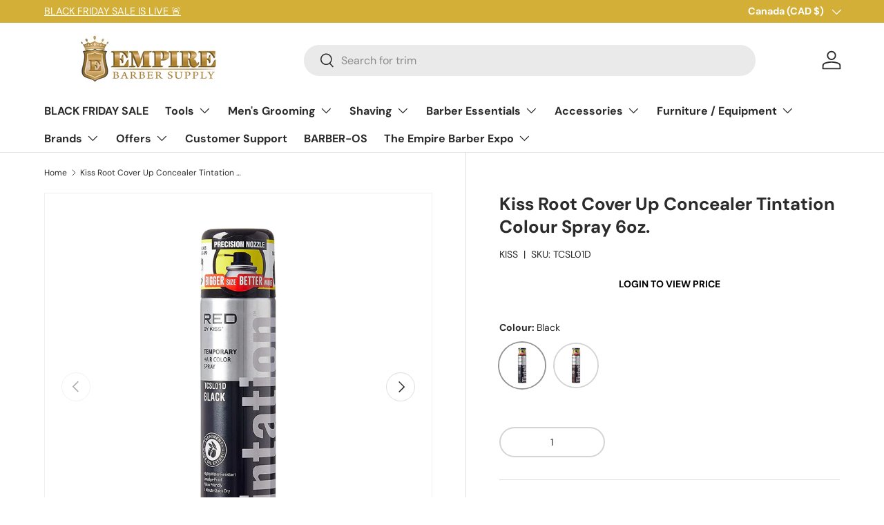

--- FILE ---
content_type: text/html; charset=utf-8
request_url: https://www.empirebarber.ca/products/kiss-root-cover-up-concealer-tintation-colour-spray-6oz
body_size: 52787
content:















 
       
      
          
      <!-- using block list: off -->
      <!-- current request path:/products/kiss-root-cover-up-concealer-tintation-colour-spray-6oz -->
      <!-- shop lock exceptions:/ -->
      <!--restricting page: true -->
      <!--shop locking: off -->
      
      
      
       
        
      

      
      

    
     
    
        
      <!doctype html>
<html class="no-js" lang="en" dir="ltr">
<head><!--Content in content_for_header -->
<!--LayoutHub-Embed--><link rel="stylesheet" type="text/css" href="data:text/css;base64," media="all">
<!--LH--><!--/LayoutHub-Embed--><meta charset="utf-8">
<meta name="viewport" content="width=device-width,initial-scale=1">
<title>Kiss Root Cover Up Concealer Tintation Colour Spray 6oz. &ndash; Empire Barber Supply</title><link rel="canonical" href="https://www.empirebarber.ca/products/kiss-root-cover-up-concealer-tintation-colour-spray-6oz"><link rel="icon" href="//www.empirebarber.ca/cdn/shop/files/Empire_Favicon_2.png?crop=center&height=48&v=1705958051&width=48" type="image/png">
  <link rel="apple-touch-icon" href="//www.empirebarber.ca/cdn/shop/files/Empire_Favicon_2.png?crop=center&height=180&v=1705958051&width=180"><meta name="description" content="WHAT IT IS Specially formulated with Olive Oil, Tintation Temporary Hair Color Spray can be used to cover gray roots or get bold, fashionable looks.Tintation Color Spray conceals grays in seconds for flawless roots, get seamless coverage with our lightweight formula that leaves no smudging or sticky residue when dry, a"><meta property="og:site_name" content="Empire Barber Supply">
<meta property="og:url" content="https://www.empirebarber.ca/products/kiss-root-cover-up-concealer-tintation-colour-spray-6oz">
<meta property="og:title" content="Kiss Root Cover Up Concealer Tintation Colour Spray 6oz.">
<meta property="og:type" content="product">
<meta property="og:description" content="WHAT IT IS Specially formulated with Olive Oil, Tintation Temporary Hair Color Spray can be used to cover gray roots or get bold, fashionable looks.Tintation Color Spray conceals grays in seconds for flawless roots, get seamless coverage with our lightweight formula that leaves no smudging or sticky residue when dry, a"><meta property="og:image" content="http://www.empirebarber.ca/cdn/shop/products/71Qi1ZLDJiL._SL1500.jpg?crop=center&height=1200&v=1668976054&width=1200">
  <meta property="og:image:secure_url" content="https://www.empirebarber.ca/cdn/shop/products/71Qi1ZLDJiL._SL1500.jpg?crop=center&height=1200&v=1668976054&width=1200">
  <meta property="og:image:width" content="1500">
  <meta property="og:image:height" content="1500"><meta property="og:price:amount" content="13.99">
  <meta property="og:price:currency" content="CAD"><meta name="twitter:card" content="summary_large_image">
<meta name="twitter:title" content="Kiss Root Cover Up Concealer Tintation Colour Spray 6oz.">
<meta name="twitter:description" content="WHAT IT IS Specially formulated with Olive Oil, Tintation Temporary Hair Color Spray can be used to cover gray roots or get bold, fashionable looks.Tintation Color Spray conceals grays in seconds for flawless roots, get seamless coverage with our lightweight formula that leaves no smudging or sticky residue when dry, a">
<link rel="preload" href="//www.empirebarber.ca/cdn/shop/t/28/assets/main.css?v=39030617625032399421731800125" as="style"><style data-shopify>
@font-face {
  font-family: "DM Sans";
  font-weight: 400;
  font-style: normal;
  font-display: swap;
  src: url("//www.empirebarber.ca/cdn/fonts/dm_sans/dmsans_n4.ec80bd4dd7e1a334c969c265873491ae56018d72.woff2") format("woff2"),
       url("//www.empirebarber.ca/cdn/fonts/dm_sans/dmsans_n4.87bdd914d8a61247b911147ae68e754d695c58a6.woff") format("woff");
}
@font-face {
  font-family: "DM Sans";
  font-weight: 700;
  font-style: normal;
  font-display: swap;
  src: url("//www.empirebarber.ca/cdn/fonts/dm_sans/dmsans_n7.97e21d81502002291ea1de8aefb79170c6946ce5.woff2") format("woff2"),
       url("//www.empirebarber.ca/cdn/fonts/dm_sans/dmsans_n7.af5c214f5116410ca1d53a2090665620e78e2e1b.woff") format("woff");
}
@font-face {
  font-family: "DM Sans";
  font-weight: 400;
  font-style: italic;
  font-display: swap;
  src: url("//www.empirebarber.ca/cdn/fonts/dm_sans/dmsans_i4.b8fe05e69ee95d5a53155c346957d8cbf5081c1a.woff2") format("woff2"),
       url("//www.empirebarber.ca/cdn/fonts/dm_sans/dmsans_i4.403fe28ee2ea63e142575c0aa47684d65f8c23a0.woff") format("woff");
}
@font-face {
  font-family: "DM Sans";
  font-weight: 700;
  font-style: italic;
  font-display: swap;
  src: url("//www.empirebarber.ca/cdn/fonts/dm_sans/dmsans_i7.52b57f7d7342eb7255084623d98ab83fd96e7f9b.woff2") format("woff2"),
       url("//www.empirebarber.ca/cdn/fonts/dm_sans/dmsans_i7.d5e14ef18a1d4a8ce78a4187580b4eb1759c2eda.woff") format("woff");
}
@font-face {
  font-family: "DM Sans";
  font-weight: 700;
  font-style: normal;
  font-display: swap;
  src: url("//www.empirebarber.ca/cdn/fonts/dm_sans/dmsans_n7.97e21d81502002291ea1de8aefb79170c6946ce5.woff2") format("woff2"),
       url("//www.empirebarber.ca/cdn/fonts/dm_sans/dmsans_n7.af5c214f5116410ca1d53a2090665620e78e2e1b.woff") format("woff");
}
@font-face {
  font-family: "DM Sans";
  font-weight: 700;
  font-style: normal;
  font-display: swap;
  src: url("//www.empirebarber.ca/cdn/fonts/dm_sans/dmsans_n7.97e21d81502002291ea1de8aefb79170c6946ce5.woff2") format("woff2"),
       url("//www.empirebarber.ca/cdn/fonts/dm_sans/dmsans_n7.af5c214f5116410ca1d53a2090665620e78e2e1b.woff") format("woff");
}
:root {
      --bg-color: 255 255 255 / 1.0;
      --bg-color-og: 255 255 255 / 1.0;
      --heading-color: 42 43 42;
      --text-color: 42 43 42;
      --text-color-og: 42 43 42;
      --scrollbar-color: 42 43 42;
      --link-color: 42 43 42;
      --link-color-og: 42 43 42;
      --star-color: 255 159 28;--swatch-border-color-default: 212 213 212;
        --swatch-border-color-active: 149 149 149;
        --swatch-card-size: 40px;
        --swatch-variant-picker-size: 66px;--color-scheme-1-bg: 212 175 55 / 1.0;
      --color-scheme-1-grad: ;
      --color-scheme-1-heading: 255 255 255;
      --color-scheme-1-text: 255 255 255;
      --color-scheme-1-btn-bg: 255 255 255;
      --color-scheme-1-btn-text: 42 43 42;
      --color-scheme-1-btn-bg-hover: 231 231 231;--color-scheme-2-bg: 244 244 244 / 1.0;
      --color-scheme-2-grad: ;
      --color-scheme-2-heading: 42 43 42;
      --color-scheme-2-text: 42 43 42;
      --color-scheme-2-btn-bg: 42 43 42;
      --color-scheme-2-btn-text: 255 255 255;
      --color-scheme-2-btn-bg-hover: 82 83 82;--color-scheme-3-bg: 42 43 42 / 1.0;
      --color-scheme-3-grad: linear-gradient(46deg, rgba(60, 164, 236, 1) 13%, rgba(6, 6, 6, 1) 86%);
      --color-scheme-3-heading: 255 255 255;
      --color-scheme-3-text: 255 255 255;
      --color-scheme-3-btn-bg: 42 43 42;
      --color-scheme-3-btn-text: 255 255 255;
      --color-scheme-3-btn-bg-hover: 82 83 82;

      --drawer-bg-color: 255 255 255 / 1.0;
      --drawer-text-color: 42 43 42;

      --panel-bg-color: 244 244 244 / 1.0;
      --panel-heading-color: 42 43 42;
      --panel-text-color: 42 43 42;

      --in-stock-text-color: 44 126 63;
      --low-stock-text-color: 210 134 26;
      --very-low-stock-text-color: 180 12 28;
      --no-stock-text-color: 119 119 119;
      --no-stock-backordered-text-color: 119 119 119;

      --error-bg-color: 252 237 238;
      --error-text-color: 180 12 28;
      --success-bg-color: 232 246 234;
      --success-text-color: 44 126 63;
      --info-bg-color: 228 237 250;
      --info-text-color: 26 102 210;

      --heading-font-family: "DM Sans", sans-serif;
      --heading-font-style: normal;
      --heading-font-weight: 700;
      --heading-scale-start: 6;

      --navigation-font-family: "DM Sans", sans-serif;
      --navigation-font-style: normal;
      --navigation-font-weight: 700;--heading-text-transform: none;
--subheading-text-transform: none;
      --body-font-family: "DM Sans", sans-serif;
      --body-font-style: normal;
      --body-font-weight: 400;
      --body-font-size: 16;

      --section-gap: 48;
      --heading-gap: calc(8 * var(--space-unit));--grid-column-gap: 20px;--btn-bg-color: 42 43 42;
      --btn-bg-hover-color: 82 83 82;
      --btn-text-color: 255 255 255;
      --btn-bg-color-og: 42 43 42;
      --btn-text-color-og: 255 255 255;
      --btn-alt-bg-color: 255 255 255;
      --btn-alt-bg-alpha: 1.0;
      --btn-alt-text-color: 42 43 42;
      --btn-border-width: 2px;
      --btn-padding-y: 12px;

      
      --btn-border-radius: 28px;
      

      --btn-lg-border-radius: 50%;
      --btn-icon-border-radius: 50%;
      --input-with-btn-inner-radius: var(--btn-border-radius);

      --input-bg-color: 255 255 255 / 1.0;
      --input-text-color: 42 43 42;
      --input-border-width: 2px;
      --input-border-radius: 26px;
      --textarea-border-radius: 12px;
      --input-border-radius: 28px;
      --input-lg-border-radius: 34px;
      --input-bg-color-diff-3: #f7f7f7;
      --input-bg-color-diff-6: #f0f0f0;

      --modal-border-radius: 16px;
      --modal-overlay-color: 0 0 0;
      --modal-overlay-opacity: 0.4;
      --drawer-border-radius: 16px;
      --overlay-border-radius: 0px;

      --custom-label-bg-color: 60 176 67;
      --custom-label-text-color: 255 255 255;--sale-label-bg-color: 228 58 54;
      --sale-label-text-color: 255 255 255;--new-label-bg-color: 127 184 0;
      --new-label-text-color: 255 255 255;--preorder-label-bg-color: 74 189 227;
      --preorder-label-text-color: 255 255 255;

      --collection-label-color: 0 126 18;

      --page-width: 1500px;
      --gutter-sm: 20px;
      --gutter-md: 32px;
      --gutter-lg: 64px;

      --payment-terms-bg-color: #ffffff;

      --coll-card-bg-color: #F9F9F9;
      --coll-card-border-color: #f2f2f2;

      --card-highlight-bg-color: #F9F9F9;
      --card-highlight-text-color: 85 85 85;
      --card-highlight-border-color: #E1E1E1;--blend-bg-color: #ffffff;

      --reading-width: 48em;
    }

    @media (max-width: 769px) {
      :root {
        --reading-width: 36em;
      }
    }
  </style><link rel="stylesheet" href="//www.empirebarber.ca/cdn/shop/t/28/assets/main.css?v=39030617625032399421731800125">
  <script src="//www.empirebarber.ca/cdn/shop/t/28/assets/main.js?v=76476094356780495751731800125" defer="defer"></script><link rel="preload" href="//www.empirebarber.ca/cdn/fonts/dm_sans/dmsans_n4.ec80bd4dd7e1a334c969c265873491ae56018d72.woff2" as="font" type="font/woff2" crossorigin fetchpriority="high"><link rel="preload" href="//www.empirebarber.ca/cdn/fonts/dm_sans/dmsans_n7.97e21d81502002291ea1de8aefb79170c6946ce5.woff2" as="font" type="font/woff2" crossorigin fetchpriority="high"><link rel="stylesheet" href="//www.empirebarber.ca/cdn/shop/t/28/assets/swatches.css?v=46113230989432577951731800162" media="print" onload="this.media='all'">
    <noscript><link rel="stylesheet" href="//www.empirebarber.ca/cdn/shop/t/28/assets/swatches.css?v=46113230989432577951731800162"></noscript>
  <script>window.performance && window.performance.mark && window.performance.mark('shopify.content_for_header.start');</script><meta id="shopify-digital-wallet" name="shopify-digital-wallet" content="/4620320861/digital_wallets/dialog">
<meta name="shopify-checkout-api-token" content="a395e9872da1212f50f30cb08295e358">
<link rel="alternate" type="application/json+oembed" href="https://www.empirebarber.ca/products/kiss-root-cover-up-concealer-tintation-colour-spray-6oz.oembed">
<script async="async" src="/checkouts/internal/preloads.js?locale=en-CA"></script>
<link rel="preconnect" href="https://shop.app" crossorigin="anonymous">
<script async="async" src="https://shop.app/checkouts/internal/preloads.js?locale=en-CA&shop_id=4620320861" crossorigin="anonymous"></script>
<script id="shopify-features" type="application/json">{"accessToken":"a395e9872da1212f50f30cb08295e358","betas":["rich-media-storefront-analytics"],"domain":"www.empirebarber.ca","predictiveSearch":true,"shopId":4620320861,"locale":"en"}</script>
<script>var Shopify = Shopify || {};
Shopify.shop = "empire-barber-supply.myshopify.com";
Shopify.locale = "en";
Shopify.currency = {"active":"CAD","rate":"1.0"};
Shopify.country = "CA";
Shopify.theme = {"name":"Updated copy of Updated copy of Enterprise","id":146127585522,"schema_name":"Enterprise","schema_version":"1.6.1","theme_store_id":1657,"role":"main"};
Shopify.theme.handle = "null";
Shopify.theme.style = {"id":null,"handle":null};
Shopify.cdnHost = "www.empirebarber.ca/cdn";
Shopify.routes = Shopify.routes || {};
Shopify.routes.root = "/";</script>
<script type="module">!function(o){(o.Shopify=o.Shopify||{}).modules=!0}(window);</script>
<script>!function(o){function n(){var o=[];function n(){o.push(Array.prototype.slice.apply(arguments))}return n.q=o,n}var t=o.Shopify=o.Shopify||{};t.loadFeatures=n(),t.autoloadFeatures=n()}(window);</script>
<script>
  window.ShopifyPay = window.ShopifyPay || {};
  window.ShopifyPay.apiHost = "shop.app\/pay";
  window.ShopifyPay.redirectState = null;
</script>
<script id="shop-js-analytics" type="application/json">{"pageType":"product"}</script>
<script defer="defer" async type="module" src="//www.empirebarber.ca/cdn/shopifycloud/shop-js/modules/v2/client.init-shop-cart-sync_D0dqhulL.en.esm.js"></script>
<script defer="defer" async type="module" src="//www.empirebarber.ca/cdn/shopifycloud/shop-js/modules/v2/chunk.common_CpVO7qML.esm.js"></script>
<script type="module">
  await import("//www.empirebarber.ca/cdn/shopifycloud/shop-js/modules/v2/client.init-shop-cart-sync_D0dqhulL.en.esm.js");
await import("//www.empirebarber.ca/cdn/shopifycloud/shop-js/modules/v2/chunk.common_CpVO7qML.esm.js");

  window.Shopify.SignInWithShop?.initShopCartSync?.({"fedCMEnabled":true,"windoidEnabled":true});

</script>
<script>
  window.Shopify = window.Shopify || {};
  if (!window.Shopify.featureAssets) window.Shopify.featureAssets = {};
  window.Shopify.featureAssets['shop-js'] = {"shop-cart-sync":["modules/v2/client.shop-cart-sync_D9bwt38V.en.esm.js","modules/v2/chunk.common_CpVO7qML.esm.js"],"init-fed-cm":["modules/v2/client.init-fed-cm_BJ8NPuHe.en.esm.js","modules/v2/chunk.common_CpVO7qML.esm.js"],"init-shop-email-lookup-coordinator":["modules/v2/client.init-shop-email-lookup-coordinator_pVrP2-kG.en.esm.js","modules/v2/chunk.common_CpVO7qML.esm.js"],"shop-cash-offers":["modules/v2/client.shop-cash-offers_CNh7FWN-.en.esm.js","modules/v2/chunk.common_CpVO7qML.esm.js","modules/v2/chunk.modal_DKF6x0Jh.esm.js"],"init-shop-cart-sync":["modules/v2/client.init-shop-cart-sync_D0dqhulL.en.esm.js","modules/v2/chunk.common_CpVO7qML.esm.js"],"init-windoid":["modules/v2/client.init-windoid_DaoAelzT.en.esm.js","modules/v2/chunk.common_CpVO7qML.esm.js"],"shop-toast-manager":["modules/v2/client.shop-toast-manager_1DND8Tac.en.esm.js","modules/v2/chunk.common_CpVO7qML.esm.js"],"pay-button":["modules/v2/client.pay-button_CFeQi1r6.en.esm.js","modules/v2/chunk.common_CpVO7qML.esm.js"],"shop-button":["modules/v2/client.shop-button_Ca94MDdQ.en.esm.js","modules/v2/chunk.common_CpVO7qML.esm.js"],"shop-login-button":["modules/v2/client.shop-login-button_DPYNfp1Z.en.esm.js","modules/v2/chunk.common_CpVO7qML.esm.js","modules/v2/chunk.modal_DKF6x0Jh.esm.js"],"avatar":["modules/v2/client.avatar_BTnouDA3.en.esm.js"],"shop-follow-button":["modules/v2/client.shop-follow-button_BMKh4nJE.en.esm.js","modules/v2/chunk.common_CpVO7qML.esm.js","modules/v2/chunk.modal_DKF6x0Jh.esm.js"],"init-customer-accounts-sign-up":["modules/v2/client.init-customer-accounts-sign-up_CJXi5kRN.en.esm.js","modules/v2/client.shop-login-button_DPYNfp1Z.en.esm.js","modules/v2/chunk.common_CpVO7qML.esm.js","modules/v2/chunk.modal_DKF6x0Jh.esm.js"],"init-shop-for-new-customer-accounts":["modules/v2/client.init-shop-for-new-customer-accounts_BoBxkgWu.en.esm.js","modules/v2/client.shop-login-button_DPYNfp1Z.en.esm.js","modules/v2/chunk.common_CpVO7qML.esm.js","modules/v2/chunk.modal_DKF6x0Jh.esm.js"],"init-customer-accounts":["modules/v2/client.init-customer-accounts_DCuDTzpR.en.esm.js","modules/v2/client.shop-login-button_DPYNfp1Z.en.esm.js","modules/v2/chunk.common_CpVO7qML.esm.js","modules/v2/chunk.modal_DKF6x0Jh.esm.js"],"checkout-modal":["modules/v2/client.checkout-modal_U_3e4VxF.en.esm.js","modules/v2/chunk.common_CpVO7qML.esm.js","modules/v2/chunk.modal_DKF6x0Jh.esm.js"],"lead-capture":["modules/v2/client.lead-capture_DEgn0Z8u.en.esm.js","modules/v2/chunk.common_CpVO7qML.esm.js","modules/v2/chunk.modal_DKF6x0Jh.esm.js"],"shop-login":["modules/v2/client.shop-login_CoM5QKZ_.en.esm.js","modules/v2/chunk.common_CpVO7qML.esm.js","modules/v2/chunk.modal_DKF6x0Jh.esm.js"],"payment-terms":["modules/v2/client.payment-terms_BmrqWn8r.en.esm.js","modules/v2/chunk.common_CpVO7qML.esm.js","modules/v2/chunk.modal_DKF6x0Jh.esm.js"]};
</script>
<script>(function() {
  var isLoaded = false;
  function asyncLoad() {
    if (isLoaded) return;
    isLoaded = true;
    var urls = ["https:\/\/cdn.shopify.com\/s\/files\/1\/0184\/4255\/1360\/files\/quicklink.min.js?391\u0026shop=empire-barber-supply.myshopify.com","https:\/\/gtranslate.io\/shopify\/gtranslate.js?shop=empire-barber-supply.myshopify.com","https:\/\/app.layouthub.com\/shopify\/layouthub.js?shop=empire-barber-supply.myshopify.com","https:\/\/cdn.nfcube.com\/instafeed-d8a5b0f8432476854d8108dc07b7cebf.js?shop=empire-barber-supply.myshopify.com","https:\/\/na.shgcdn3.com\/pixel-collector.js?shop=empire-barber-supply.myshopify.com"];
    for (var i = 0; i < urls.length; i++) {
      var s = document.createElement('script');
      s.type = 'text/javascript';
      s.async = true;
      s.src = urls[i];
      var x = document.getElementsByTagName('script')[0];
      x.parentNode.insertBefore(s, x);
    }
  };
  if(window.attachEvent) {
    window.attachEvent('onload', asyncLoad);
  } else {
    window.addEventListener('load', asyncLoad, false);
  }
})();</script>
<script id="__st">var __st={"a":4620320861,"offset":-25200,"reqid":"130ce74c-3e72-4595-aa1a-87fa04e85b4a-1764202401","pageurl":"www.empirebarber.ca\/products\/kiss-root-cover-up-concealer-tintation-colour-spray-6oz","u":"e9e4c9fa9aa9","p":"product","rtyp":"product","rid":7830479438066};</script>
<script>window.ShopifyPaypalV4VisibilityTracking = true;</script>
<script id="form-persister">!function(){'use strict';const t='contact',e='new_comment',n=[[t,t],['blogs',e],['comments',e],[t,'customer']],o='password',r='form_key',c=['recaptcha-v3-token','g-recaptcha-response','h-captcha-response',o],s=()=>{try{return window.sessionStorage}catch{return}},i='__shopify_v',u=t=>t.elements[r],a=function(){const t=[...n].map((([t,e])=>`form[action*='/${t}']:not([data-nocaptcha='true']) input[name='form_type'][value='${e}']`)).join(',');var e;return e=t,()=>e?[...document.querySelectorAll(e)].map((t=>t.form)):[]}();function m(t){const e=u(t);a().includes(t)&&(!e||!e.value)&&function(t){try{if(!s())return;!function(t){const e=s();if(!e)return;const n=u(t);if(!n)return;const o=n.value;o&&e.removeItem(o)}(t);const e=Array.from(Array(32),(()=>Math.random().toString(36)[2])).join('');!function(t,e){u(t)||t.append(Object.assign(document.createElement('input'),{type:'hidden',name:r})),t.elements[r].value=e}(t,e),function(t,e){const n=s();if(!n)return;const r=[...t.querySelectorAll(`input[type='${o}']`)].map((({name:t})=>t)),u=[...c,...r],a={};for(const[o,c]of new FormData(t).entries())u.includes(o)||(a[o]=c);n.setItem(e,JSON.stringify({[i]:1,action:t.action,data:a}))}(t,e)}catch(e){console.error('failed to persist form',e)}}(t)}const f=t=>{if('true'===t.dataset.persistBound)return;const e=function(t,e){const n=function(t){return'function'==typeof t.submit?t.submit:HTMLFormElement.prototype.submit}(t).bind(t);return function(){let t;return()=>{t||(t=!0,(()=>{try{e(),n()}catch(t){(t=>{console.error('form submit failed',t)})(t)}})(),setTimeout((()=>t=!1),250))}}()}(t,(()=>{m(t)}));!function(t,e){if('function'==typeof t.submit&&'function'==typeof e)try{t.submit=e}catch{}}(t,e),t.addEventListener('submit',(t=>{t.preventDefault(),e()})),t.dataset.persistBound='true'};!function(){function t(t){const e=(t=>{const e=t.target;return e instanceof HTMLFormElement?e:e&&e.form})(t);e&&m(e)}document.addEventListener('submit',t),document.addEventListener('DOMContentLoaded',(()=>{const e=a();for(const t of e)f(t);var n;n=document.body,new window.MutationObserver((t=>{for(const e of t)if('childList'===e.type&&e.addedNodes.length)for(const t of e.addedNodes)1===t.nodeType&&'FORM'===t.tagName&&a().includes(t)&&f(t)})).observe(n,{childList:!0,subtree:!0,attributes:!1}),document.removeEventListener('submit',t)}))}()}();</script>
<script integrity="sha256-52AcMU7V7pcBOXWImdc/TAGTFKeNjmkeM1Pvks/DTgc=" data-source-attribution="shopify.loadfeatures" defer="defer" src="//www.empirebarber.ca/cdn/shopifycloud/storefront/assets/storefront/load_feature-81c60534.js" crossorigin="anonymous"></script>
<script crossorigin="anonymous" defer="defer" src="//www.empirebarber.ca/cdn/shopifycloud/storefront/assets/shopify_pay/storefront-65b4c6d7.js?v=20250812"></script>
<script data-source-attribution="shopify.dynamic_checkout.dynamic.init">var Shopify=Shopify||{};Shopify.PaymentButton=Shopify.PaymentButton||{isStorefrontPortableWallets:!0,init:function(){window.Shopify.PaymentButton.init=function(){};var t=document.createElement("script");t.src="https://www.empirebarber.ca/cdn/shopifycloud/portable-wallets/latest/portable-wallets.en.js",t.type="module",document.head.appendChild(t)}};
</script>
<script data-source-attribution="shopify.dynamic_checkout.buyer_consent">
  function portableWalletsHideBuyerConsent(e){var t=document.getElementById("shopify-buyer-consent"),n=document.getElementById("shopify-subscription-policy-button");t&&n&&(t.classList.add("hidden"),t.setAttribute("aria-hidden","true"),n.removeEventListener("click",e))}function portableWalletsShowBuyerConsent(e){var t=document.getElementById("shopify-buyer-consent"),n=document.getElementById("shopify-subscription-policy-button");t&&n&&(t.classList.remove("hidden"),t.removeAttribute("aria-hidden"),n.addEventListener("click",e))}window.Shopify?.PaymentButton&&(window.Shopify.PaymentButton.hideBuyerConsent=portableWalletsHideBuyerConsent,window.Shopify.PaymentButton.showBuyerConsent=portableWalletsShowBuyerConsent);
</script>
<script data-source-attribution="shopify.dynamic_checkout.cart.bootstrap">document.addEventListener("DOMContentLoaded",(function(){function t(){return document.querySelector("shopify-accelerated-checkout-cart, shopify-accelerated-checkout")}if(t())Shopify.PaymentButton.init();else{new MutationObserver((function(e,n){t()&&(Shopify.PaymentButton.init(),n.disconnect())})).observe(document.body,{childList:!0,subtree:!0})}}));
</script>
<link id="shopify-accelerated-checkout-styles" rel="stylesheet" media="screen" href="https://www.empirebarber.ca/cdn/shopifycloud/portable-wallets/latest/accelerated-checkout-backwards-compat.css" crossorigin="anonymous">
<style id="shopify-accelerated-checkout-cart">
        #shopify-buyer-consent {
  margin-top: 1em;
  display: inline-block;
  width: 100%;
}

#shopify-buyer-consent.hidden {
  display: none;
}

#shopify-subscription-policy-button {
  background: none;
  border: none;
  padding: 0;
  text-decoration: underline;
  font-size: inherit;
  cursor: pointer;
}

#shopify-subscription-policy-button::before {
  box-shadow: none;
}

      </style>
<script id="sections-script" data-sections="header,footer" defer="defer" src="//www.empirebarber.ca/cdn/shop/t/28/compiled_assets/scripts.js?12463"></script>
<script>window.performance && window.performance.mark && window.performance.mark('shopify.content_for_header.end');</script>
  





  <script type="text/javascript">
    
      window.__shgMoneyFormat = window.__shgMoneyFormat || {"CAD":{"currency":"CAD","currency_symbol":"$","currency_symbol_location":"left","decimal_places":2,"decimal_separator":".","thousands_separator":","},"USD":{"currency":"USD","currency_symbol":"$","currency_symbol_location":"left","decimal_places":2,"decimal_separator":".","thousands_separator":","}};
    
    window.__shgCurrentCurrencyCode = window.__shgCurrentCurrencyCode || {
      currency: "CAD",
      currency_symbol: "$",
      decimal_separator: ".",
      thousands_separator: ",",
      decimal_places: 2,
      currency_symbol_location: "left"
    };
  </script>





  <script>document.documentElement.className = document.documentElement.className.replace('no-js', 'js');</script><!-- CC Custom Head Start --><!-- CC Custom Head End --><!-- BEGIN app block: shopify://apps/singleton-login-to-see-price/blocks/app-block/6402adc6-5086-45ab-ae03-556060e30c42 -->
    <!-- BEGIN app snippet: init -->
<script type="text/javascript">
    var customerIsLogged = false;
    var customerAccountsEnabled = false;
    var hpElementsToShowMessageForVisitors = '.price,.hidePrice';
    var hpElementsToHide = 'form[action*="/cart/add"] button, form button[name="add"], form[action*="/cart/add"] input[type="submit"], a[href*="/cart"], .shopify-payment-button, .product__policies, .product__tax';
    var hpPathToProductDetailPrice = '';
    var hpElementDepth = 7;
    var hpIsCart = false;
    
    var hpIsHomePage = false;
    
    var hpIsAccountPage = false;
    
</script>

    <script type="text/javascript">
        var customerAccountsEnabled = true;
    </script>
    
        <div id="hidePriceStyles" class="tae">
            
                <style>
                    .price,.hidePrice {display:none !important;} form[action*="/cart/add"] button, form button[name="add"], form[action*="/cart/add"] input[type="submit"], a[href*="/cart"], .shopify-payment-button, .product__policies, .product__tax {display:none !important;}
                </style>
            
        </div>
    

<script type="text/javascript">
    var lp_activateApp = 1;
    var lp_initialSetting = '1';
    var lp_messageForVisitors = '{LOGIN}';
    var lp_loginLinkText = 'LOGIN TO VIEW PRICE';
    var lp_registrationLinkText = 'Register';
    var lp_backgroundColorOfMassageBox = '#ffffff';
    var lp_textColorOfMassageBox = '#000000';
    var lp_inheritFonts = '1';
    var lp_fontSize = '14';
    var lp_showBorderOnMessageBox = '0';
    var lp_showBorderRadiusOnMessageBox = '0';
    var lp_borderWidth = '1';
    var lp_borderColorOfMassageBox = '#000000';
    var lp_returnToPreviousPage = '0';
    var lp_hasShowHideProducts = '0';
    var lp_showHideProductsType = '1';
    var lp_show_hide_products = [];

    var lp_collections_products_ids = {};
    
    
</script>
<!-- END app snippet -->
    <!-- BEGIN app snippet: scripts -->

    <script src='https://cdn.shopify.com/extensions/1b30b338-ed6c-4db6-8b46-132475774ba2/singleton-login-to-see-price-7/assets/main_v4.js' defer></script>


<!-- END app snippet -->




<!-- END app block --><script src="https://cdn.shopify.com/extensions/019a72f2-7d81-7e6e-8fc3-7f16a6ae823c/upsell-koala-gift-334/assets/gifts-embed.js" type="text/javascript" defer="defer"></script>
<script src="https://cdn.shopify.com/extensions/019a9b74-9a4e-742d-9a9e-f4c4f81125e5/upsell-koala-discount-794/assets/deals-embed.js" type="text/javascript" defer="defer"></script>
<link href="https://cdn.shopify.com/extensions/019a9b74-9a4e-742d-9a9e-f4c4f81125e5/upsell-koala-discount-794/assets/deals-embed.css" rel="stylesheet" type="text/css" media="all">
<script src="https://cdn.shopify.com/extensions/019ab6e9-5f19-7fd9-b7cd-4b9160b381fa/smp-44/assets/back_in_stock.js" type="text/javascript" defer="defer"></script>
<link href="https://monorail-edge.shopifysvc.com" rel="dns-prefetch">
<script>(function(){if ("sendBeacon" in navigator && "performance" in window) {try {var session_token_from_headers = performance.getEntriesByType('navigation')[0].serverTiming.find(x => x.name == '_s').description;} catch {var session_token_from_headers = undefined;}var session_cookie_matches = document.cookie.match(/_shopify_s=([^;]*)/);var session_token_from_cookie = session_cookie_matches && session_cookie_matches.length === 2 ? session_cookie_matches[1] : "";var session_token = session_token_from_headers || session_token_from_cookie || "";function handle_abandonment_event(e) {var entries = performance.getEntries().filter(function(entry) {return /monorail-edge.shopifysvc.com/.test(entry.name);});if (!window.abandonment_tracked && entries.length === 0) {window.abandonment_tracked = true;var currentMs = Date.now();var navigation_start = performance.timing.navigationStart;var payload = {shop_id: 4620320861,url: window.location.href,navigation_start,duration: currentMs - navigation_start,session_token,page_type: "product"};window.navigator.sendBeacon("https://monorail-edge.shopifysvc.com/v1/produce", JSON.stringify({schema_id: "online_store_buyer_site_abandonment/1.1",payload: payload,metadata: {event_created_at_ms: currentMs,event_sent_at_ms: currentMs}}));}}window.addEventListener('pagehide', handle_abandonment_event);}}());</script>
<script id="web-pixels-manager-setup">(function e(e,d,r,n,o){if(void 0===o&&(o={}),!Boolean(null===(a=null===(i=window.Shopify)||void 0===i?void 0:i.analytics)||void 0===a?void 0:a.replayQueue)){var i,a;window.Shopify=window.Shopify||{};var t=window.Shopify;t.analytics=t.analytics||{};var s=t.analytics;s.replayQueue=[],s.publish=function(e,d,r){return s.replayQueue.push([e,d,r]),!0};try{self.performance.mark("wpm:start")}catch(e){}var l=function(){var e={modern:/Edge?\/(1{2}[4-9]|1[2-9]\d|[2-9]\d{2}|\d{4,})\.\d+(\.\d+|)|Firefox\/(1{2}[4-9]|1[2-9]\d|[2-9]\d{2}|\d{4,})\.\d+(\.\d+|)|Chrom(ium|e)\/(9{2}|\d{3,})\.\d+(\.\d+|)|(Maci|X1{2}).+ Version\/(15\.\d+|(1[6-9]|[2-9]\d|\d{3,})\.\d+)([,.]\d+|)( \(\w+\)|)( Mobile\/\w+|) Safari\/|Chrome.+OPR\/(9{2}|\d{3,})\.\d+\.\d+|(CPU[ +]OS|iPhone[ +]OS|CPU[ +]iPhone|CPU IPhone OS|CPU iPad OS)[ +]+(15[._]\d+|(1[6-9]|[2-9]\d|\d{3,})[._]\d+)([._]\d+|)|Android:?[ /-](13[3-9]|1[4-9]\d|[2-9]\d{2}|\d{4,})(\.\d+|)(\.\d+|)|Android.+Firefox\/(13[5-9]|1[4-9]\d|[2-9]\d{2}|\d{4,})\.\d+(\.\d+|)|Android.+Chrom(ium|e)\/(13[3-9]|1[4-9]\d|[2-9]\d{2}|\d{4,})\.\d+(\.\d+|)|SamsungBrowser\/([2-9]\d|\d{3,})\.\d+/,legacy:/Edge?\/(1[6-9]|[2-9]\d|\d{3,})\.\d+(\.\d+|)|Firefox\/(5[4-9]|[6-9]\d|\d{3,})\.\d+(\.\d+|)|Chrom(ium|e)\/(5[1-9]|[6-9]\d|\d{3,})\.\d+(\.\d+|)([\d.]+$|.*Safari\/(?![\d.]+ Edge\/[\d.]+$))|(Maci|X1{2}).+ Version\/(10\.\d+|(1[1-9]|[2-9]\d|\d{3,})\.\d+)([,.]\d+|)( \(\w+\)|)( Mobile\/\w+|) Safari\/|Chrome.+OPR\/(3[89]|[4-9]\d|\d{3,})\.\d+\.\d+|(CPU[ +]OS|iPhone[ +]OS|CPU[ +]iPhone|CPU IPhone OS|CPU iPad OS)[ +]+(10[._]\d+|(1[1-9]|[2-9]\d|\d{3,})[._]\d+)([._]\d+|)|Android:?[ /-](13[3-9]|1[4-9]\d|[2-9]\d{2}|\d{4,})(\.\d+|)(\.\d+|)|Mobile Safari.+OPR\/([89]\d|\d{3,})\.\d+\.\d+|Android.+Firefox\/(13[5-9]|1[4-9]\d|[2-9]\d{2}|\d{4,})\.\d+(\.\d+|)|Android.+Chrom(ium|e)\/(13[3-9]|1[4-9]\d|[2-9]\d{2}|\d{4,})\.\d+(\.\d+|)|Android.+(UC? ?Browser|UCWEB|U3)[ /]?(15\.([5-9]|\d{2,})|(1[6-9]|[2-9]\d|\d{3,})\.\d+)\.\d+|SamsungBrowser\/(5\.\d+|([6-9]|\d{2,})\.\d+)|Android.+MQ{2}Browser\/(14(\.(9|\d{2,})|)|(1[5-9]|[2-9]\d|\d{3,})(\.\d+|))(\.\d+|)|K[Aa][Ii]OS\/(3\.\d+|([4-9]|\d{2,})\.\d+)(\.\d+|)/},d=e.modern,r=e.legacy,n=navigator.userAgent;return n.match(d)?"modern":n.match(r)?"legacy":"unknown"}(),u="modern"===l?"modern":"legacy",c=(null!=n?n:{modern:"",legacy:""})[u],f=function(e){return[e.baseUrl,"/wpm","/b",e.hashVersion,"modern"===e.buildTarget?"m":"l",".js"].join("")}({baseUrl:d,hashVersion:r,buildTarget:u}),m=function(e){var d=e.version,r=e.bundleTarget,n=e.surface,o=e.pageUrl,i=e.monorailEndpoint;return{emit:function(e){var a=e.status,t=e.errorMsg,s=(new Date).getTime(),l=JSON.stringify({metadata:{event_sent_at_ms:s},events:[{schema_id:"web_pixels_manager_load/3.1",payload:{version:d,bundle_target:r,page_url:o,status:a,surface:n,error_msg:t},metadata:{event_created_at_ms:s}}]});if(!i)return console&&console.warn&&console.warn("[Web Pixels Manager] No Monorail endpoint provided, skipping logging."),!1;try{return self.navigator.sendBeacon.bind(self.navigator)(i,l)}catch(e){}var u=new XMLHttpRequest;try{return u.open("POST",i,!0),u.setRequestHeader("Content-Type","text/plain"),u.send(l),!0}catch(e){return console&&console.warn&&console.warn("[Web Pixels Manager] Got an unhandled error while logging to Monorail."),!1}}}}({version:r,bundleTarget:l,surface:e.surface,pageUrl:self.location.href,monorailEndpoint:e.monorailEndpoint});try{o.browserTarget=l,function(e){var d=e.src,r=e.async,n=void 0===r||r,o=e.onload,i=e.onerror,a=e.sri,t=e.scriptDataAttributes,s=void 0===t?{}:t,l=document.createElement("script"),u=document.querySelector("head"),c=document.querySelector("body");if(l.async=n,l.src=d,a&&(l.integrity=a,l.crossOrigin="anonymous"),s)for(var f in s)if(Object.prototype.hasOwnProperty.call(s,f))try{l.dataset[f]=s[f]}catch(e){}if(o&&l.addEventListener("load",o),i&&l.addEventListener("error",i),u)u.appendChild(l);else{if(!c)throw new Error("Did not find a head or body element to append the script");c.appendChild(l)}}({src:f,async:!0,onload:function(){if(!function(){var e,d;return Boolean(null===(d=null===(e=window.Shopify)||void 0===e?void 0:e.analytics)||void 0===d?void 0:d.initialized)}()){var d=window.webPixelsManager.init(e)||void 0;if(d){var r=window.Shopify.analytics;r.replayQueue.forEach((function(e){var r=e[0],n=e[1],o=e[2];d.publishCustomEvent(r,n,o)})),r.replayQueue=[],r.publish=d.publishCustomEvent,r.visitor=d.visitor,r.initialized=!0}}},onerror:function(){return m.emit({status:"failed",errorMsg:"".concat(f," has failed to load")})},sri:function(e){var d=/^sha384-[A-Za-z0-9+/=]+$/;return"string"==typeof e&&d.test(e)}(c)?c:"",scriptDataAttributes:o}),m.emit({status:"loading"})}catch(e){m.emit({status:"failed",errorMsg:(null==e?void 0:e.message)||"Unknown error"})}}})({shopId: 4620320861,storefrontBaseUrl: "https://www.empirebarber.ca",extensionsBaseUrl: "https://extensions.shopifycdn.com/cdn/shopifycloud/web-pixels-manager",monorailEndpoint: "https://monorail-edge.shopifysvc.com/unstable/produce_batch",surface: "storefront-renderer",enabledBetaFlags: ["2dca8a86"],webPixelsConfigList: [{"id":"971407602","configuration":"{\"site_id\":\"06bc0e07-6da6-4ac1-99d6-8ab3c813d70e\",\"analytics_endpoint\":\"https:\\\/\\\/na.shgcdn3.com\"}","eventPayloadVersion":"v1","runtimeContext":"STRICT","scriptVersion":"695709fc3f146fa50a25299517a954f2","type":"APP","apiClientId":1158168,"privacyPurposes":["ANALYTICS","MARKETING","SALE_OF_DATA"],"dataSharingAdjustments":{"protectedCustomerApprovalScopes":["read_customer_personal_data"]}},{"id":"114688242","configuration":"{\"pixel_id\":\"985675316040027\",\"pixel_type\":\"facebook_pixel\",\"metaapp_system_user_token\":\"-\"}","eventPayloadVersion":"v1","runtimeContext":"OPEN","scriptVersion":"ca16bc87fe92b6042fbaa3acc2fbdaa6","type":"APP","apiClientId":2329312,"privacyPurposes":["ANALYTICS","MARKETING","SALE_OF_DATA"],"dataSharingAdjustments":{"protectedCustomerApprovalScopes":["read_customer_address","read_customer_email","read_customer_name","read_customer_personal_data","read_customer_phone"]}},{"id":"10977522","configuration":"{\"myshopifyDomain\":\"empire-barber-supply.myshopify.com\"}","eventPayloadVersion":"v1","runtimeContext":"STRICT","scriptVersion":"23b97d18e2aa74363140dc29c9284e87","type":"APP","apiClientId":2775569,"privacyPurposes":["ANALYTICS","MARKETING","SALE_OF_DATA"],"dataSharingAdjustments":{"protectedCustomerApprovalScopes":[]}},{"id":"shopify-app-pixel","configuration":"{}","eventPayloadVersion":"v1","runtimeContext":"STRICT","scriptVersion":"0450","apiClientId":"shopify-pixel","type":"APP","privacyPurposes":["ANALYTICS","MARKETING"]},{"id":"shopify-custom-pixel","eventPayloadVersion":"v1","runtimeContext":"LAX","scriptVersion":"0450","apiClientId":"shopify-pixel","type":"CUSTOM","privacyPurposes":["ANALYTICS","MARKETING"]}],isMerchantRequest: false,initData: {"shop":{"name":"Empire Barber Supply","paymentSettings":{"currencyCode":"CAD"},"myshopifyDomain":"empire-barber-supply.myshopify.com","countryCode":"CA","storefrontUrl":"https:\/\/www.empirebarber.ca"},"customer":null,"cart":null,"checkout":null,"productVariants":[{"price":{"amount":13.99,"currencyCode":"CAD"},"product":{"title":"Kiss Root Cover Up Concealer Tintation Colour Spray 6oz.","vendor":"KISS","id":"7830479438066","untranslatedTitle":"Kiss Root Cover Up Concealer Tintation Colour Spray 6oz.","url":"\/products\/kiss-root-cover-up-concealer-tintation-colour-spray-6oz","type":""},"id":"43836162244850","image":{"src":"\/\/www.empirebarber.ca\/cdn\/shop\/products\/71Qi1ZLDJiL._SL1500.jpg?v=1668976054"},"sku":"TCSL01D","title":"Black","untranslatedTitle":"Black"},{"price":{"amount":13.99,"currencyCode":"CAD"},"product":{"title":"Kiss Root Cover Up Concealer Tintation Colour Spray 6oz.","vendor":"KISS","id":"7830479438066","untranslatedTitle":"Kiss Root Cover Up Concealer Tintation Colour Spray 6oz.","url":"\/products\/kiss-root-cover-up-concealer-tintation-colour-spray-6oz","type":""},"id":"43836162277618","image":{"src":"\/\/www.empirebarber.ca\/cdn\/shop\/products\/71NovAStwBL._SL1500.jpg?v=1668976108"},"sku":"TCSL02D","title":"Darkest Brown","untranslatedTitle":"Darkest Brown"}],"purchasingCompany":null},},"https://www.empirebarber.ca/cdn","ae1676cfwd2530674p4253c800m34e853cb",{"modern":"","legacy":""},{"shopId":"4620320861","storefrontBaseUrl":"https:\/\/www.empirebarber.ca","extensionBaseUrl":"https:\/\/extensions.shopifycdn.com\/cdn\/shopifycloud\/web-pixels-manager","surface":"storefront-renderer","enabledBetaFlags":"[\"2dca8a86\"]","isMerchantRequest":"false","hashVersion":"ae1676cfwd2530674p4253c800m34e853cb","publish":"custom","events":"[[\"page_viewed\",{}],[\"product_viewed\",{\"productVariant\":{\"price\":{\"amount\":13.99,\"currencyCode\":\"CAD\"},\"product\":{\"title\":\"Kiss Root Cover Up Concealer Tintation Colour Spray 6oz.\",\"vendor\":\"KISS\",\"id\":\"7830479438066\",\"untranslatedTitle\":\"Kiss Root Cover Up Concealer Tintation Colour Spray 6oz.\",\"url\":\"\/products\/kiss-root-cover-up-concealer-tintation-colour-spray-6oz\",\"type\":\"\"},\"id\":\"43836162244850\",\"image\":{\"src\":\"\/\/www.empirebarber.ca\/cdn\/shop\/products\/71Qi1ZLDJiL._SL1500.jpg?v=1668976054\"},\"sku\":\"TCSL01D\",\"title\":\"Black\",\"untranslatedTitle\":\"Black\"}}]]"});</script><script>
  window.ShopifyAnalytics = window.ShopifyAnalytics || {};
  window.ShopifyAnalytics.meta = window.ShopifyAnalytics.meta || {};
  window.ShopifyAnalytics.meta.currency = 'CAD';
  var meta = {"product":{"id":7830479438066,"gid":"gid:\/\/shopify\/Product\/7830479438066","vendor":"KISS","type":"","variants":[{"id":43836162244850,"price":1399,"name":"Kiss Root Cover Up Concealer Tintation Colour Spray 6oz. - Black","public_title":"Black","sku":"TCSL01D"},{"id":43836162277618,"price":1399,"name":"Kiss Root Cover Up Concealer Tintation Colour Spray 6oz. - Darkest Brown","public_title":"Darkest Brown","sku":"TCSL02D"}],"remote":false},"page":{"pageType":"product","resourceType":"product","resourceId":7830479438066}};
  for (var attr in meta) {
    window.ShopifyAnalytics.meta[attr] = meta[attr];
  }
</script>
<script class="analytics">
  (function () {
    var customDocumentWrite = function(content) {
      var jquery = null;

      if (window.jQuery) {
        jquery = window.jQuery;
      } else if (window.Checkout && window.Checkout.$) {
        jquery = window.Checkout.$;
      }

      if (jquery) {
        jquery('body').append(content);
      }
    };

    var hasLoggedConversion = function(token) {
      if (token) {
        return document.cookie.indexOf('loggedConversion=' + token) !== -1;
      }
      return false;
    }

    var setCookieIfConversion = function(token) {
      if (token) {
        var twoMonthsFromNow = new Date(Date.now());
        twoMonthsFromNow.setMonth(twoMonthsFromNow.getMonth() + 2);

        document.cookie = 'loggedConversion=' + token + '; expires=' + twoMonthsFromNow;
      }
    }

    var trekkie = window.ShopifyAnalytics.lib = window.trekkie = window.trekkie || [];
    if (trekkie.integrations) {
      return;
    }
    trekkie.methods = [
      'identify',
      'page',
      'ready',
      'track',
      'trackForm',
      'trackLink'
    ];
    trekkie.factory = function(method) {
      return function() {
        var args = Array.prototype.slice.call(arguments);
        args.unshift(method);
        trekkie.push(args);
        return trekkie;
      };
    };
    for (var i = 0; i < trekkie.methods.length; i++) {
      var key = trekkie.methods[i];
      trekkie[key] = trekkie.factory(key);
    }
    trekkie.load = function(config) {
      trekkie.config = config || {};
      trekkie.config.initialDocumentCookie = document.cookie;
      var first = document.getElementsByTagName('script')[0];
      var script = document.createElement('script');
      script.type = 'text/javascript';
      script.onerror = function(e) {
        var scriptFallback = document.createElement('script');
        scriptFallback.type = 'text/javascript';
        scriptFallback.onerror = function(error) {
                var Monorail = {
      produce: function produce(monorailDomain, schemaId, payload) {
        var currentMs = new Date().getTime();
        var event = {
          schema_id: schemaId,
          payload: payload,
          metadata: {
            event_created_at_ms: currentMs,
            event_sent_at_ms: currentMs
          }
        };
        return Monorail.sendRequest("https://" + monorailDomain + "/v1/produce", JSON.stringify(event));
      },
      sendRequest: function sendRequest(endpointUrl, payload) {
        // Try the sendBeacon API
        if (window && window.navigator && typeof window.navigator.sendBeacon === 'function' && typeof window.Blob === 'function' && !Monorail.isIos12()) {
          var blobData = new window.Blob([payload], {
            type: 'text/plain'
          });

          if (window.navigator.sendBeacon(endpointUrl, blobData)) {
            return true;
          } // sendBeacon was not successful

        } // XHR beacon

        var xhr = new XMLHttpRequest();

        try {
          xhr.open('POST', endpointUrl);
          xhr.setRequestHeader('Content-Type', 'text/plain');
          xhr.send(payload);
        } catch (e) {
          console.log(e);
        }

        return false;
      },
      isIos12: function isIos12() {
        return window.navigator.userAgent.lastIndexOf('iPhone; CPU iPhone OS 12_') !== -1 || window.navigator.userAgent.lastIndexOf('iPad; CPU OS 12_') !== -1;
      }
    };
    Monorail.produce('monorail-edge.shopifysvc.com',
      'trekkie_storefront_load_errors/1.1',
      {shop_id: 4620320861,
      theme_id: 146127585522,
      app_name: "storefront",
      context_url: window.location.href,
      source_url: "//www.empirebarber.ca/cdn/s/trekkie.storefront.3c703df509f0f96f3237c9daa54e2777acf1a1dd.min.js"});

        };
        scriptFallback.async = true;
        scriptFallback.src = '//www.empirebarber.ca/cdn/s/trekkie.storefront.3c703df509f0f96f3237c9daa54e2777acf1a1dd.min.js';
        first.parentNode.insertBefore(scriptFallback, first);
      };
      script.async = true;
      script.src = '//www.empirebarber.ca/cdn/s/trekkie.storefront.3c703df509f0f96f3237c9daa54e2777acf1a1dd.min.js';
      first.parentNode.insertBefore(script, first);
    };
    trekkie.load(
      {"Trekkie":{"appName":"storefront","development":false,"defaultAttributes":{"shopId":4620320861,"isMerchantRequest":null,"themeId":146127585522,"themeCityHash":"9220879643183987629","contentLanguage":"en","currency":"CAD","eventMetadataId":"d2bdd0ba-f707-4d3c-a876-a161a0c5ab69"},"isServerSideCookieWritingEnabled":true,"monorailRegion":"shop_domain","enabledBetaFlags":["f0df213a"]},"Session Attribution":{},"S2S":{"facebookCapiEnabled":true,"source":"trekkie-storefront-renderer","apiClientId":580111}}
    );

    var loaded = false;
    trekkie.ready(function() {
      if (loaded) return;
      loaded = true;

      window.ShopifyAnalytics.lib = window.trekkie;

      var originalDocumentWrite = document.write;
      document.write = customDocumentWrite;
      try { window.ShopifyAnalytics.merchantGoogleAnalytics.call(this); } catch(error) {};
      document.write = originalDocumentWrite;

      window.ShopifyAnalytics.lib.page(null,{"pageType":"product","resourceType":"product","resourceId":7830479438066,"shopifyEmitted":true});

      var match = window.location.pathname.match(/checkouts\/(.+)\/(thank_you|post_purchase)/)
      var token = match? match[1]: undefined;
      if (!hasLoggedConversion(token)) {
        setCookieIfConversion(token);
        window.ShopifyAnalytics.lib.track("Viewed Product",{"currency":"CAD","variantId":43836162244850,"productId":7830479438066,"productGid":"gid:\/\/shopify\/Product\/7830479438066","name":"Kiss Root Cover Up Concealer Tintation Colour Spray 6oz. - Black","price":"13.99","sku":"TCSL01D","brand":"KISS","variant":"Black","category":"","nonInteraction":true,"remote":false},undefined,undefined,{"shopifyEmitted":true});
      window.ShopifyAnalytics.lib.track("monorail:\/\/trekkie_storefront_viewed_product\/1.1",{"currency":"CAD","variantId":43836162244850,"productId":7830479438066,"productGid":"gid:\/\/shopify\/Product\/7830479438066","name":"Kiss Root Cover Up Concealer Tintation Colour Spray 6oz. - Black","price":"13.99","sku":"TCSL01D","brand":"KISS","variant":"Black","category":"","nonInteraction":true,"remote":false,"referer":"https:\/\/www.empirebarber.ca\/products\/kiss-root-cover-up-concealer-tintation-colour-spray-6oz"});
      }
    });


        var eventsListenerScript = document.createElement('script');
        eventsListenerScript.async = true;
        eventsListenerScript.src = "//www.empirebarber.ca/cdn/shopifycloud/storefront/assets/shop_events_listener-3da45d37.js";
        document.getElementsByTagName('head')[0].appendChild(eventsListenerScript);

})();</script>
<script
  defer
  src="https://www.empirebarber.ca/cdn/shopifycloud/perf-kit/shopify-perf-kit-2.1.2.min.js"
  data-application="storefront-renderer"
  data-shop-id="4620320861"
  data-render-region="gcp-us-central1"
  data-page-type="product"
  data-theme-instance-id="146127585522"
  data-theme-name="Enterprise"
  data-theme-version="1.6.1"
  data-monorail-region="shop_domain"
  data-resource-timing-sampling-rate="10"
  data-shs="true"
  data-shs-beacon="true"
  data-shs-export-with-fetch="true"
  data-shs-logs-sample-rate="1"
></script>
</head>

<body>
  <a class="skip-link btn btn--primary visually-hidden" href="#main-content" data-ce-role="skip">Skip to content</a><!-- BEGIN sections: header-group -->
<div id="shopify-section-sections--18632245051634__announcement" class="shopify-section shopify-section-group-header-group cc-announcement">
<link href="//www.empirebarber.ca/cdn/shop/t/28/assets/announcement.css?v=64767389152932430921731800124" rel="stylesheet" type="text/css" media="all" />
  <script src="//www.empirebarber.ca/cdn/shop/t/28/assets/announcement.js?v=123267429028003703111731800125" defer="defer"></script><style data-shopify>.announcement {
      --announcement-text-color: 255 255 255;
      background-color: #d4af37;
    }</style><script src="//www.empirebarber.ca/cdn/shop/t/28/assets/custom-select.js?v=165097283151564761351731800125" defer="defer"></script><announcement-bar class="announcement block text-body-small" data-slide-delay="5000">
    <div class="container">
      <div class="flex">
        <div class="announcement__col--left announcement__col--align-left"><div class="announcement__text flex items-center m-0" >
              <div class="rte"><p><a href="/pages/black-friday-sale" title="Black Friday Sale">BLACK FRIDAY SALE IS LIVE 🚨</a></p></div>
            </div></div>

        
          <div class="announcement__col--right hidden md:flex md:items-center"><div class="announcement__localization">
                <form method="post" action="/localization" id="nav-localization" accept-charset="UTF-8" class="form localization no-js-hidden" enctype="multipart/form-data"><input type="hidden" name="form_type" value="localization" /><input type="hidden" name="utf8" value="✓" /><input type="hidden" name="_method" value="put" /><input type="hidden" name="return_to" value="/products/kiss-root-cover-up-concealer-tintation-colour-spray-6oz" /><div class="localization__grid"><div class="localization__selector">
        <input type="hidden" name="country_code" value="CA">
<country-selector><label class="label visually-hidden no-js-hidden" for="nav-localization-country-button">Country/Region</label><div class="custom-select relative w-full no-js-hidden"><button class="custom-select__btn input items-center" type="button"
            aria-expanded="false" aria-haspopup="listbox" id="nav-localization-country-button">
      <span class="text-start">Canada (CAD&nbsp;$)</span>
      <svg width="20" height="20" viewBox="0 0 24 24" class="icon" role="presentation" focusable="false" aria-hidden="true">
        <path d="M20 8.5 12.5 16 5 8.5" stroke="currentColor" stroke-width="1.5" fill="none"/>
      </svg>
    </button>
    <ul class="custom-select__listbox absolute invisible" role="listbox" tabindex="-1"
        aria-hidden="true" hidden aria-activedescendant="nav-localization-country-opt-0"><li class="custom-select__option flex items-center js-option" id="nav-localization-country-opt-0" role="option"
            data-value="CA"
 aria-selected="true">
          <span class="pointer-events-none">Canada (CAD&nbsp;$)</span>
        </li></ul>
  </div></country-selector></div></div><script>
      customElements.whenDefined('custom-select').then(() => {
        if (!customElements.get('country-selector')) {
          class CountrySelector extends customElements.get('custom-select') {
            constructor() {
              super();
              this.loaded = false;
            }

            async showListbox() {
              if (this.loaded) {
                super.showListbox();
                return;
              }

              this.button.classList.add('is-loading');
              this.button.setAttribute('aria-disabled', 'true');

              try {
                const response = await fetch('?section_id=country-selector');
                if (!response.ok) throw new Error(response.status);

                const tmpl = document.createElement('template');
                tmpl.innerHTML = await response.text();

                const el = tmpl.content.querySelector('.custom-select__listbox');
                this.listbox.innerHTML = el.innerHTML;

                this.options = this.querySelectorAll('.custom-select__option');

                this.popular = this.querySelectorAll('[data-popular]');
                if (this.popular.length) {
                  this.popular[this.popular.length - 1].closest('.custom-select__option')
                    .classList.add('custom-select__option--visual-group-end');
                }

                this.selectedOption = this.querySelector('[aria-selected="true"]');
                if (!this.selectedOption) {
                  this.selectedOption = this.listbox.firstElementChild;
                }

                this.loaded = true;
              } catch {
                this.listbox.innerHTML = '<li>Error fetching countries, please try again.</li>';
              } finally {
                super.showListbox();
                this.button.classList.remove('is-loading');
                this.button.setAttribute('aria-disabled', 'false');
              }
            }

            setButtonWidth() {
              return;
            }
          }

          customElements.define('country-selector', CountrySelector);
        }
      });
    </script><script>
    document.getElementById('nav-localization').addEventListener('change', (evt) => {
      const input = evt.target.previousElementSibling;
      if (input && input.tagName === 'INPUT') {
        input.value = evt.detail.selectedValue;
        evt.currentTarget.submit();
      }
    });
  </script></form>
              </div></div></div>
    </div>
  </announcement-bar>
</div><div id="shopify-section-sections--18632245051634__header" class="shopify-section shopify-section-group-header-group cc-header">
<style data-shopify>.header {
    --bg-color: 255 255 255 / 1.0;
    --text-color: 42 43 42;
    --nav-bg-color: 255 255 255;
    --nav-text-color: 42 43 42;
    --nav-child-bg-color:  255 255 255;
    --nav-child-text-color: 42 43 42;
    --header-accent-color: 212 175 55;
    --search-bg-color: #eaeaea;
    
    
  }

  /* General styles for the catalogue button */
  .header__icon.catalogue-button {
    display: flex;
    align-items: center;
    text-decoration: none;
    color: currentColor;
    margin-left: 10px;
  }

  .header__icon.catalogue-button .catalogue-icon {
    display: inline-block;
    width: 24px;
    height: 24px;
  }

  .header__icon.catalogue-button .catalogue-text {
    display: none;
  }

  @media (min-width: 768px) {
    .header__icon.catalogue-button .catalogue-text {
      display: inline-block;
      margin-left: 8px;
    }

    .header__icon.catalogue-button .catalogue-icon {
      display: none;
    }
  }</style><store-header class="header bg-theme-bg text-theme-text has-motion search-is-collapsed"data-is-sticky="true"data-is-search-minimised="true"style="--header-transition-speed: 300ms">
  <header class="header__grid header__grid--left-logo container flex flex-wrap items-center">
    <div class="header__logo logo flex js-closes-menu"><a class="logo__link inline-block" href="/"><span class="flex" style="max-width: 300px;">
              <img srcset="//www.empirebarber.ca/cdn/shop/files/EBS_logo_14.png?v=1711653520&width=300, //www.empirebarber.ca/cdn/shop/files/EBS_logo_14.png?v=1711653520&width=600 2x" src="//www.empirebarber.ca/cdn/shop/files/EBS_logo_14.png?v=1711653520&width=600"
         style="object-position: 50.0% 50.0%" loading="eager"
         width="600"
         height="150"
         
         alt="Empire Barber Supply">
            </span></a></div><link rel="stylesheet" href="//www.empirebarber.ca/cdn/shop/t/28/assets/predictive-search.css?v=33632668381892787391731800125" media="print" onload="this.media='all'">
        <script src="//www.empirebarber.ca/cdn/shop/t/28/assets/predictive-search.js?v=158424367886238494141731800125" defer="defer"></script>
        <script src="//www.empirebarber.ca/cdn/shop/t/28/assets/tabs.js?v=135558236254064818051731800126" defer="defer"></script><div class="header__search header__search--collapsible-mob js-search-bar relative js-closes-menu" id="search-bar"><link rel="stylesheet" href="//www.empirebarber.ca/cdn/shop/t/28/assets/search-suggestions.css?v=42785600753809748511731800126" media="print" onload="this.media='all'"><predictive-search class="block" data-loading-text="Loading..."><form class="search relative" role="search" action="/search" method="get">
    <label class="label visually-hidden" for="header-search">Search</label>
    <script src="//www.empirebarber.ca/cdn/shop/t/28/assets/search-form.js?v=43677551656194261111731800126" defer="defer"></script>
    <search-form class="search__form block">
      <input type="hidden" name="options[prefix]" value="last">
      <input type="search"
             class="search__input w-full input js-search-input"
             id="header-search"
             name="q"
             placeholder="Search for clippers"
             
               data-placeholder-one="Search for clippers"
             
             
               data-placeholder-two="Search for trimmers"
             
             
               data-placeholder-three="Search for hair wax"
             
             data-placeholder-prompts-mob="false"
             
               data-typing-speed="100"
               data-deleting-speed="60"
               data-delay-after-deleting="500"
               data-delay-before-first-delete="2000"
               data-delay-after-word-typed="2400"
             
             role="combobox"
               autocomplete="off"
               aria-autocomplete="list"
               aria-controls="predictive-search-results"
               aria-owns="predictive-search-results"
               aria-haspopup="listbox"
               aria-expanded="false"
               spellcheck="false"><button class="search__submit text-current absolute focus-inset start"><span class="visually-hidden">Search</span><svg width="21" height="23" viewBox="0 0 21 23" fill="currentColor" aria-hidden="true" focusable="false" role="presentation" class="icon"><path d="M14.398 14.483 19 19.514l-1.186 1.014-4.59-5.017a8.317 8.317 0 0 1-4.888 1.578C3.732 17.089 0 13.369 0 8.779S3.732.472 8.336.472c4.603 0 8.335 3.72 8.335 8.307a8.265 8.265 0 0 1-2.273 5.704ZM8.336 15.53c3.74 0 6.772-3.022 6.772-6.75 0-3.729-3.031-6.75-6.772-6.75S1.563 5.051 1.563 8.78c0 3.728 3.032 6.75 6.773 6.75Z"/></svg>
</button>
<button type="button" class="search__reset text-current vertical-center absolute focus-inset js-search-reset" hidden>
        <span class="visually-hidden">Reset</span>
        <svg width="24" height="24" viewBox="0 0 24 24" stroke="currentColor" stroke-width="1.5" fill="none" fill-rule="evenodd" stroke-linejoin="round" aria-hidden="true" focusable="false" role="presentation" class="icon"><path d="M5 19 19 5M5 5l14 14"/></svg>
      </button></search-form><div class="js-search-results" tabindex="-1" data-predictive-search></div>
      <span class="js-search-status visually-hidden" role="status" aria-hidden="true"></span></form>
  <div class="overlay fixed top-0 right-0 bottom-0 left-0 js-search-overlay"></div></predictive-search>
      </div><div class="header__icons flex justify-end mis-auto js-closes-menu"><a class="header__icon md:hidden js-show-search" href="/search" aria-controls="search-bar">
            <svg width="21" height="23" viewBox="0 0 21 23" fill="currentColor" aria-hidden="true" focusable="false" role="presentation" class="icon"><path d="M14.398 14.483 19 19.514l-1.186 1.014-4.59-5.017a8.317 8.317 0 0 1-4.888 1.578C3.732 17.089 0 13.369 0 8.779S3.732.472 8.336.472c4.603 0 8.335 3.72 8.335 8.307a8.265 8.265 0 0 1-2.273 5.704ZM8.336 15.53c3.74 0 6.772-3.022 6.772-6.75 0-3.729-3.031-6.75-6.772-6.75S1.563 5.051 1.563 8.78c0 3.728 3.032 6.75 6.773 6.75Z"/></svg>
            <span class="visually-hidden">Search</span>
          </a><a class="header__icon text-current" href="/account/login">
          <svg width="24" height="24" viewBox="0 0 24 24" fill="currentColor" aria-hidden="true" focusable="false" role="presentation" class="icon"><path d="M12 2a5 5 0 1 1 0 10 5 5 0 0 1 0-10zm0 1.429a3.571 3.571 0 1 0 0 7.142 3.571 3.571 0 0 0 0-7.142zm0 10c2.558 0 5.114.471 7.664 1.411A3.571 3.571 0 0 1 22 18.19v3.096c0 .394-.32.714-.714.714H2.714A.714.714 0 0 1 2 21.286V18.19c0-1.495.933-2.833 2.336-3.35 2.55-.94 5.106-1.411 7.664-1.411zm0 1.428c-2.387 0-4.775.44-7.17 1.324a2.143 2.143 0 0 0-1.401 2.01v2.38H20.57v-2.38c0-.898-.56-1.7-1.401-2.01-2.395-.885-4.783-1.324-7.17-1.324z"/></svg>
          <span class="visually-hidden">Log in</span>
        </a><a class="header__icon relative text-current" id="cart-icon" href="/cart" data-no-instant><svg width="24" height="24" viewBox="0 0 24 24" class="icon icon--cart" aria-hidden="true" focusable="false" role="presentation"><path fill="currentColor" d="M17 18a2 2 0 0 1 2 2 2 2 0 0 1-2 2 2 2 0 0 1-2-2c0-1.11.89-2 2-2M1 2h3.27l.94 2H20a1 1 0 0 1 1 1c0 .17-.05.34-.12.5l-3.58 6.47c-.34.61-1 1.03-1.75 1.03H8.1l-.9 1.63-.03.12a.25.25 0 0 0 .25.25H19v2H7a2 2 0 0 1-2-2c0-.35.09-.68.24-.96l1.36-2.45L3 4H1V2m6 16a2 2 0 0 1 2 2 2 2 0 0 1-2 2 2 2 0 0 1-2-2c0-1.11.89-2 2-2m9-7 2.78-5H6.14l2.36 5H16Z"/></svg><span class="visually-hidden">Cart</span><div id="cart-icon-bubble"></div>
      </a>
    </div><main-menu class="main-menu main-menu--left-mob" data-menu-sensitivity="200">
        <details class="main-menu__disclosure has-motion" open>
          <summary class="main-menu__toggle md:hidden">
            <span class="main-menu__toggle-icon" aria-hidden="true"></span>
            <span class="visually-hidden">Menu</span>
          </summary>
          <div class="main-menu__content has-motion justify-between">
            <nav aria-label="Primary">
              <ul class="main-nav"><li><a class="main-nav__item main-nav__item--primary" href="/pages/black-friday-sale">BLACK FRIDAY SALE</a></li><li><details>
                        <summary class="main-nav__item--toggle relative js-nav-hover js-toggle">
                          <a class="main-nav__item main-nav__item--primary main-nav__item-content" href="/pages/tools">
                            Tools<svg width="24" height="24" viewBox="0 0 24 24" aria-hidden="true" focusable="false" role="presentation" class="icon"><path d="M20 8.5 12.5 16 5 8.5" stroke="currentColor" stroke-width="1.5" fill="none"/></svg>
                          </a>
                        </summary><div class="main-nav__child has-motion">
                          
                            <ul class="child-nav child-nav--dropdown">
                              <li class="md:hidden">
                                <button type="button" class="main-nav__item main-nav__item--back relative js-back">
                                  <div class="main-nav__item-content text-start">
                                    <svg width="24" height="24" viewBox="0 0 24 24" fill="currentColor" aria-hidden="true" focusable="false" role="presentation" class="icon"><path d="m6.797 11.625 8.03-8.03 1.06 1.06-6.97 6.97 6.97 6.97-1.06 1.06z"/></svg> Back</div>
                                </button>
                              </li>

                              <li class="md:hidden">
                                <a href="/pages/tools" class="main-nav__item child-nav__item large-text main-nav__item-header">Tools</a>
                              </li><li><a class="main-nav__item child-nav__item"
                                         href="/collections/trimmers">Trimmers
                                      </a></li><li><a class="main-nav__item child-nav__item"
                                         href="/collections/clippers">Clippers
                                      </a></li><li><a class="main-nav__item child-nav__item"
                                         href="/collections/shavers-1">Shavers
                                      </a></li><li><a class="main-nav__item child-nav__item"
                                         href="/collections/tool-sets">Combo/Set
                                      </a></li><li><a class="main-nav__item child-nav__item"
                                         href="/collections/hair-dryers">Hair Dryers
                                      </a></li><li><a class="main-nav__item child-nav__item"
                                         href="/collections/shavers">Lather Machines
                                      </a></li><li><a class="main-nav__item child-nav__item"
                                         href="/collections/barber-shears">Barber Shears
                                      </a></li><li><a class="main-nav__item child-nav__item"
                                         href="/collections/massagers">Massagers
                                      </a></li><li><a class="main-nav__item child-nav__item"
                                         href="/collections/charging-stands">Charging Stands
                                      </a></li><li><a class="main-nav__item child-nav__item"
                                         href="/collections/clipper-blades">Clipper Blades
                                      </a></li><li><a class="main-nav__item child-nav__item"
                                         href="/collections/trimmer-blades">Trimmer Blades
                                      </a></li><li><a class="main-nav__item child-nav__item"
                                         href="/collections/clipper-guards">Clipper Guards
                                      </a></li><li><a class="main-nav__item child-nav__item"
                                         href="/collections/shaver-replacement-foils">Shaver Replacement Foils
                                      </a></li><li><a class="main-nav__item child-nav__item"
                                         href="/collections/clipper-grips">Clipper Grips
                                      </a></li><li><a class="main-nav__item child-nav__item"
                                         href="/collections/machine-parts">Machine Parts
                                      </a></li><li><a class="main-nav__item child-nav__item"
                                         href="/collections/wireless-charging">Wireless Charging
                                      </a></li><li><a class="main-nav__item child-nav__item"
                                         href="/collections/flat-irons-straighteners">Flat Irons &amp; Straighteners
                                      </a></li><li><a class="main-nav__item child-nav__item"
                                         href="/collections/hot-air-styler">Hot Air Stylers
                                      </a></li><li><a class="main-nav__item child-nav__item"
                                         href="/collections/curling-irons">Curling Irons
                                      </a></li></ul></div>
                      </details></li><li><details>
                        <summary class="main-nav__item--toggle relative js-nav-hover js-toggle">
                          <a class="main-nav__item main-nav__item--primary main-nav__item-content" href="/pages/mens-grooming">
                            Men&#39;s Grooming<svg width="24" height="24" viewBox="0 0 24 24" aria-hidden="true" focusable="false" role="presentation" class="icon"><path d="M20 8.5 12.5 16 5 8.5" stroke="currentColor" stroke-width="1.5" fill="none"/></svg>
                          </a>
                        </summary><div class="main-nav__child has-motion">
                          
                            <ul class="child-nav child-nav--dropdown">
                              <li class="md:hidden">
                                <button type="button" class="main-nav__item main-nav__item--back relative js-back">
                                  <div class="main-nav__item-content text-start">
                                    <svg width="24" height="24" viewBox="0 0 24 24" fill="currentColor" aria-hidden="true" focusable="false" role="presentation" class="icon"><path d="m6.797 11.625 8.03-8.03 1.06 1.06-6.97 6.97 6.97 6.97-1.06 1.06z"/></svg> Back</div>
                                </button>
                              </li>

                              <li class="md:hidden">
                                <a href="/pages/mens-grooming" class="main-nav__item child-nav__item large-text main-nav__item-header">Men&#39;s Grooming</a>
                              </li><li><a class="main-nav__item child-nav__item"
                                         href="/collections/all-styling-products">All Styling Products
                                      </a></li><li><a class="main-nav__item child-nav__item"
                                         href="/collections/hair-pomade">Hair Pomade
                                      </a></li><li><a class="main-nav__item child-nav__item"
                                         href="/collections/hair-wax">Hair Wax
                                      </a></li><li><a class="main-nav__item child-nav__item"
                                         href="/collections/hair-creams-clays">Hair Creams &amp; Clays
                                      </a></li><li><a class="main-nav__item child-nav__item"
                                         href="/collections/hair-spray">Hair Sprays
                                      </a></li><li><a class="main-nav__item child-nav__item"
                                         href="/collections/styling-gel">Styling Gel
                                      </a></li><li><a class="main-nav__item child-nav__item"
                                         href="/collections/styling-powder">Styling Powder
                                      </a></li><li><a class="main-nav__item child-nav__item"
                                         href="/collections/curl-products">Curl Products
                                      </a></li><li><a class="main-nav__item child-nav__item"
                                         href="/collections/beard-oil">Beard Oil
                                      </a></li><li><a class="main-nav__item child-nav__item"
                                         href="/collections/beard-balm-wax">Beard  Balm, Cream &amp; Wax
                                      </a></li><li><a class="main-nav__item child-nav__item"
                                         href="/collections/beard-shampoo-conditioner">Beard Shampoo/Cleanser
                                      </a></li><li><a class="main-nav__item child-nav__item"
                                         href="/collections/hair-colour-1">Hair Colour
                                      </a></li><li><a class="main-nav__item child-nav__item"
                                         href="/collections/hair-fiber">Hair Fiber &amp; Enhancements
                                      </a></li><li><a class="main-nav__item child-nav__item"
                                         href="/collections/hair-tonic">Hair Tonic
                                      </a></li><li><a class="main-nav__item child-nav__item"
                                         href="/collections/hair-straightener">Hair Straightener
                                      </a></li><li><a class="main-nav__item child-nav__item"
                                         href="/collections/shampoo-and-conditioner">Shampoo &amp; Conditioner
                                      </a></li><li><a class="main-nav__item child-nav__item"
                                         href="/collections/depillatory-wax">Depilatory Hard Wax
                                      </a></li><li><a class="main-nav__item child-nav__item"
                                         href="/collections/skin-care">Skin Care
                                      </a></li><li><a class="main-nav__item child-nav__item"
                                         href="/collections/hair-oils-serums">Hair Oils &amp; Serums
                                      </a></li><li><a class="main-nav__item child-nav__item"
                                         href="/collections/leave-in-conditioner">Leave in Conditioner
                                      </a></li><li><a class="main-nav__item child-nav__item"
                                         href="/collections/hair-mousse">Mousse
                                      </a></li><li><a class="main-nav__item child-nav__item"
                                         href="/collections/cologne">Cologne
                                      </a></li><li><a class="main-nav__item child-nav__item"
                                         href="/collections/sea-salt-spray">Sea Salt Spray
                                      </a></li></ul></div>
                      </details></li><li><details>
                        <summary class="main-nav__item--toggle relative js-nav-hover js-toggle">
                          <a class="main-nav__item main-nav__item--primary main-nav__item-content" href="/pages/shaving">
                            Shaving<svg width="24" height="24" viewBox="0 0 24 24" aria-hidden="true" focusable="false" role="presentation" class="icon"><path d="M20 8.5 12.5 16 5 8.5" stroke="currentColor" stroke-width="1.5" fill="none"/></svg>
                          </a>
                        </summary><div class="main-nav__child has-motion">
                          
                            <ul class="child-nav child-nav--dropdown">
                              <li class="md:hidden">
                                <button type="button" class="main-nav__item main-nav__item--back relative js-back">
                                  <div class="main-nav__item-content text-start">
                                    <svg width="24" height="24" viewBox="0 0 24 24" fill="currentColor" aria-hidden="true" focusable="false" role="presentation" class="icon"><path d="m6.797 11.625 8.03-8.03 1.06 1.06-6.97 6.97 6.97 6.97-1.06 1.06z"/></svg> Back</div>
                                </button>
                              </li>

                              <li class="md:hidden">
                                <a href="/pages/shaving" class="main-nav__item child-nav__item large-text main-nav__item-header">Shaving</a>
                              </li><li><a class="main-nav__item child-nav__item"
                                         href="/collections/aftershave">Aftershave
                                      </a></li><li><a class="main-nav__item child-nav__item"
                                         href="/collections/shaving-creams-soaps">Shaving Creams &amp; Soaps
                                      </a></li><li><a class="main-nav__item child-nav__item"
                                         href="/collections/shaving-gel">Shaving Gel
                                      </a></li><li><a class="main-nav__item child-nav__item"
                                         href="/collections/pre-shave">Pre-Shave
                                      </a></li><li><a class="main-nav__item child-nav__item"
                                         href="/collections/blades">Razor Blades
                                      </a></li><li><a class="main-nav__item child-nav__item"
                                         href="/collections/striaght-razors">Straight Razors
                                      </a></li><li><a class="main-nav__item child-nav__item"
                                         href="/collections/safety-razors">Safety Razors
                                      </a></li><li><a class="main-nav__item child-nav__item"
                                         href="/collections/shaving-brushes-bowls">Shaving Brushes &amp; Bowls
                                      </a></li><li><a class="main-nav__item child-nav__item"
                                         href="/collections/shavers">Lather Machines
                                      </a></li><li><a class="main-nav__item child-nav__item"
                                         href="/collections/styptic-products">Styptic Products
                                      </a></li><li><a class="main-nav__item child-nav__item"
                                         href="/collections/razor-bump-products">Razor Bump Products
                                      </a></li><li><a class="main-nav__item child-nav__item"
                                         href="/collections/talc-powder">Talc Powder
                                      </a></li></ul></div>
                      </details></li><li><details>
                        <summary class="main-nav__item--toggle relative js-nav-hover js-toggle">
                          <a class="main-nav__item main-nav__item--primary main-nav__item-content" href="/pages/barber-essentials">
                            Barber Essentials<svg width="24" height="24" viewBox="0 0 24 24" aria-hidden="true" focusable="false" role="presentation" class="icon"><path d="M20 8.5 12.5 16 5 8.5" stroke="currentColor" stroke-width="1.5" fill="none"/></svg>
                          </a>
                        </summary><div class="main-nav__child has-motion">
                          
                            <ul class="child-nav child-nav--dropdown">
                              <li class="md:hidden">
                                <button type="button" class="main-nav__item main-nav__item--back relative js-back">
                                  <div class="main-nav__item-content text-start">
                                    <svg width="24" height="24" viewBox="0 0 24 24" fill="currentColor" aria-hidden="true" focusable="false" role="presentation" class="icon"><path d="m6.797 11.625 8.03-8.03 1.06 1.06-6.97 6.97 6.97 6.97-1.06 1.06z"/></svg> Back</div>
                                </button>
                              </li>

                              <li class="md:hidden">
                                <a href="/pages/barber-essentials" class="main-nav__item child-nav__item large-text main-nav__item-header">Barber Essentials</a>
                              </li><li><a class="main-nav__item child-nav__item"
                                         href="/collections/gloves">Gloves
                                      </a></li><li><a class="main-nav__item child-nav__item"
                                         href="/collections/shavers">Lather Machines
                                      </a></li><li><a class="main-nav__item child-nav__item"
                                         href="/collections/blades">Razor Blades
                                      </a></li><li><a class="main-nav__item child-nav__item"
                                         href="/collections/disinfectants-lubricants">Disinfectants/ Lubricants
                                      </a></li><li><a class="main-nav__item child-nav__item"
                                         href="/collections/neck-strips">Neck Strips
                                      </a></li><li><a class="main-nav__item child-nav__item"
                                         href="/collections/towels">Towels
                                      </a></li><li><a class="main-nav__item child-nav__item"
                                         href="/collections/talc-powder">Talc Powder
                                      </a></li><li><a class="main-nav__item child-nav__item"
                                         href="/collections/station-mats">Station Mats
                                      </a></li><li><a class="main-nav__item child-nav__item"
                                         href="/collections/hair-colour-accessories">Hair Colour Accessories
                                      </a></li><li><a class="main-nav__item child-nav__item"
                                         href="/collections/colouring-foil">Colouring Foils
                                      </a></li><li><a class="main-nav__item child-nav__item"
                                         href="/collections/mannequins">Mannequins
                                      </a></li></ul></div>
                      </details></li><li><details>
                        <summary class="main-nav__item--toggle relative js-nav-hover js-toggle">
                          <a class="main-nav__item main-nav__item--primary main-nav__item-content" href="/pages/accessories">
                            Accessories<svg width="24" height="24" viewBox="0 0 24 24" aria-hidden="true" focusable="false" role="presentation" class="icon"><path d="M20 8.5 12.5 16 5 8.5" stroke="currentColor" stroke-width="1.5" fill="none"/></svg>
                          </a>
                        </summary><div class="main-nav__child has-motion">
                          
                            <ul class="child-nav child-nav--dropdown">
                              <li class="md:hidden">
                                <button type="button" class="main-nav__item main-nav__item--back relative js-back">
                                  <div class="main-nav__item-content text-start">
                                    <svg width="24" height="24" viewBox="0 0 24 24" fill="currentColor" aria-hidden="true" focusable="false" role="presentation" class="icon"><path d="m6.797 11.625 8.03-8.03 1.06 1.06-6.97 6.97 6.97 6.97-1.06 1.06z"/></svg> Back</div>
                                </button>
                              </li>

                              <li class="md:hidden">
                                <a href="/pages/accessories" class="main-nav__item child-nav__item large-text main-nav__item-header">Accessories</a>
                              </li><li><a class="main-nav__item child-nav__item"
                                         href="/collections/apparel-capes">Capes
                                      </a></li><li><a class="main-nav__item child-nav__item"
                                         href="/collections/barber-apparel">Barber Apparel
                                      </a></li><li><a class="main-nav__item child-nav__item"
                                         href="/collections/combs-brushes">Combs
                                      </a></li><li><a class="main-nav__item child-nav__item"
                                         href="/collections/brushes">Brushes
                                      </a></li><li><a class="main-nav__item child-nav__item"
                                         href="/collections/sectioning-clips-hair-grippers">Sectioning Clips/ Hair Grippers
                                      </a></li><li><a class="main-nav__item child-nav__item"
                                         href="/collections/gloves">Gloves
                                      </a></li><li><a class="main-nav__item child-nav__item"
                                         href="/collections/neck-dusters">Neck Dusters
                                      </a></li><li><a class="main-nav__item child-nav__item"
                                         href="/collections/spray-bottles">Spray Bottles
                                      </a></li><li><a class="main-nav__item child-nav__item"
                                         href="/collections/mirrors">Mirrors
                                      </a></li><li><a class="main-nav__item child-nav__item"
                                         href="/collections/barber-and-tool-cases">Station Accessories
                                      </a></li><li><a class="main-nav__item child-nav__item"
                                         href="/collections/travel-cases">Travel Cases
                                      </a></li><li><a class="main-nav__item child-nav__item"
                                         href="/collections/duster-spray">Duster Spray
                                      </a></li><li><a class="main-nav__item child-nav__item"
                                         href="/collections/durags">Durags
                                      </a></li><li><a class="main-nav__item child-nav__item"
                                         href="/collections/clothing">Clothing
                                      </a></li><li><a class="main-nav__item child-nav__item"
                                         href="/collections/tweezers">Tweezers
                                      </a></li></ul></div>
                      </details></li><li><details>
                        <summary class="main-nav__item--toggle relative js-nav-hover js-toggle">
                          <a class="main-nav__item main-nav__item--primary main-nav__item-content" href="/pages/furniture-equipment">
                            Furniture / Equipment<svg width="24" height="24" viewBox="0 0 24 24" aria-hidden="true" focusable="false" role="presentation" class="icon"><path d="M20 8.5 12.5 16 5 8.5" stroke="currentColor" stroke-width="1.5" fill="none"/></svg>
                          </a>
                        </summary><div class="main-nav__child has-motion">
                          
                            <ul class="child-nav child-nav--dropdown">
                              <li class="md:hidden">
                                <button type="button" class="main-nav__item main-nav__item--back relative js-back">
                                  <div class="main-nav__item-content text-start">
                                    <svg width="24" height="24" viewBox="0 0 24 24" fill="currentColor" aria-hidden="true" focusable="false" role="presentation" class="icon"><path d="m6.797 11.625 8.03-8.03 1.06 1.06-6.97 6.97 6.97 6.97-1.06 1.06z"/></svg> Back</div>
                                </button>
                              </li>

                              <li class="md:hidden">
                                <a href="/pages/furniture-equipment" class="main-nav__item child-nav__item large-text main-nav__item-header">Furniture / Equipment</a>
                              </li><li><a class="main-nav__item child-nav__item"
                                         href="/collections/barber-chairs">Barber Chairs
                                      </a></li><li><a class="main-nav__item child-nav__item"
                                         href="/collections/shampoo-units">Shampoo Units
                                      </a></li><li><a class="main-nav__item child-nav__item"
                                         href="/collections/barber-poles">Barber Poles
                                      </a></li><li><a class="main-nav__item child-nav__item"
                                         href="/collections/equipment-towel-warmers-steamers-etc">Towel Warmers &amp; Steamers
                                      </a></li><li><a class="main-nav__item child-nav__item"
                                         href="/collections/decals-signs">Decals &amp; Signs
                                      </a></li><li><a class="main-nav__item child-nav__item"
                                         href="/collections/floor-mats">Floor Mats
                                      </a></li><li><a class="main-nav__item child-nav__item"
                                         href="/collections/salon-trolleys">Salon Trolleys
                                      </a></li><li><a class="main-nav__item child-nav__item"
                                         href="/collections/stations">Stations
                                      </a></li><li><a class="main-nav__item child-nav__item"
                                         href="/collections/hair-vacuum">Hair Vacuums
                                      </a></li><li><a class="main-nav__item child-nav__item"
                                         href="/collections/travel-cases">Travel Cases
                                      </a></li><li><a class="main-nav__item child-nav__item"
                                         href="/collections/lighting-equipment">Lighting Equipment
                                      </a></li><li><a class="main-nav__item child-nav__item"
                                         href="/collections/hood-dryers">Hood Dryers
                                      </a></li><li><a class="main-nav__item child-nav__item"
                                         href="/collections/barber-flag">Barber Flag
                                      </a></li><li><a class="main-nav__item child-nav__item"
                                         href="/collections/wax-warmers">Wax Warmers
                                      </a></li></ul></div>
                      </details></li><li><details class="js-mega-nav" >
                        <summary class="main-nav__item--toggle relative js-nav-hover js-toggle">
                          <a class="main-nav__item main-nav__item--primary main-nav__item-content" href="/pages/brand-list">
                            Brands<svg width="24" height="24" viewBox="0 0 24 24" aria-hidden="true" focusable="false" role="presentation" class="icon"><path d="M20 8.5 12.5 16 5 8.5" stroke="currentColor" stroke-width="1.5" fill="none"/></svg>
                          </a>
                        </summary><div class="main-nav__child mega-nav mega-nav--sidebar has-motion">
                          <div class="container">
                            <ul class="child-nav ">
                              <li class="md:hidden">
                                <button type="button" class="main-nav__item main-nav__item--back relative js-back">
                                  <div class="main-nav__item-content text-start">
                                    <svg width="24" height="24" viewBox="0 0 24 24" fill="currentColor" aria-hidden="true" focusable="false" role="presentation" class="icon"><path d="m6.797 11.625 8.03-8.03 1.06 1.06-6.97 6.97 6.97 6.97-1.06 1.06z"/></svg> Back</div>
                                </button>
                              </li>

                              <li class="md:hidden">
                                <a href="/pages/brand-list" class="main-nav__item child-nav__item large-text main-nav__item-header">Brands</a>
                              </li><li><nav-menu class="js-mega-nav">
                                      <details open>
                                        <summary class="child-nav__item--toggle main-nav__item--toggle relative js-no-toggle-md js-sidebar-hover is-visible">
                                          <div class="main-nav__item-content"><a class="child-nav__item main-nav__item main-nav__item-content" href="/" data-no-instant>A-C<svg width="24" height="24" viewBox="0 0 24 24" aria-hidden="true" focusable="false" role="presentation" class="icon"><path d="M20 8.5 12.5 16 5 8.5" stroke="currentColor" stroke-width="1.5" fill="none"/></svg>
                                            </a>
                                          </div>
                                        </summary>

                                        <div class="disclosure__panel has-motion"><ul class="main-nav__grandchild has-motion  md:grid md:nav-gap-x-8 md:nav-gap-y-4 md:nav-grid-cols-4" role="list" style=""><li><a class="grandchild-nav__item main-nav__item" href="/collections/agiva">Agiva</a>
                                              </li><li><a class="grandchild-nav__item main-nav__item" href="/collections/ac-class">AC Class</a>
                                              </li><li><a class="grandchild-nav__item main-nav__item" href="/collections/ameers-beard">Ameer&#39;s Beard</a>
                                              </li><li><a class="grandchild-nav__item main-nav__item" href="/collections/american-crew">American Crew</a>
                                              </li><li><a class="grandchild-nav__item main-nav__item" href="/collections/andis">Andis</a>
                                              </li><li><a class="grandchild-nav__item main-nav__item" href="/collections/arko">Arko</a>
                                              </li><li><a class="grandchild-nav__item main-nav__item" href="/collections/astra">Astra</a>
                                              </li><li><a class="grandchild-nav__item main-nav__item" href="/collections/avanti">Avanti</a>
                                              </li><li><a class="grandchild-nav__item main-nav__item" href="/collections/babylisspro">BabylissPro</a>
                                              </li><li><a class="grandchild-nav__item main-nav__item" href="/collections/barber-flow">Barber Flow</a>
                                              </li><li><a class="grandchild-nav__item main-nav__item" href="/collections/barber-mood">Barber Mood</a>
                                              </li><li><a class="grandchild-nav__item main-nav__item" href="/collections/barber-strong">Barber Strong</a>
                                              </li><li><a class="grandchild-nav__item main-nav__item" href="/collections/barbermate">BarberMate</a>
                                              </li><li><a class="grandchild-nav__item main-nav__item" href="/collections/barbicide">Barbicide</a>
                                              </li><li><a class="grandchild-nav__item main-nav__item" href="/collections/bcl-spa">BCL Spa</a>
                                              </li><li><a class="grandchild-nav__item main-nav__item" href="/collections/betty-dain">Betty Dain</a>
                                              </li><li><a class="grandchild-nav__item main-nav__item" href="/collections/beuy">Beuy Pro</a>
                                              </li><li><a class="grandchild-nav__item main-nav__item" href="/collections/booster">Booster</a>
                                              </li><li><a class="grandchild-nav__item main-nav__item" href="/collections/blumaan">Blumaan</a>
                                              </li><li><a class="grandchild-nav__item main-nav__item" href="/collections/black-ice">Black Ice</a>
                                              </li><li><a class="grandchild-nav__item main-nav__item" href="/collections/burmax">Burmax</a>
                                              </li><li><a class="grandchild-nav__item main-nav__item" href="/collections/campbells">Campbell&#39;s</a>
                                              </li><li><a class="grandchild-nav__item main-nav__item" href="/collections/caliber-pro">Caliber Pro</a>
                                              </li><li><a class="grandchild-nav__item main-nav__item" href="/collections/cesibon">Cesibon</a>
                                              </li><li><a class="grandchild-nav__item main-nav__item" href="/collections/clubman">Clubman</a>
                                              </li><li><a class="grandchild-nav__item main-nav__item" href="/collections/cocco">Cocco</a>
                                              </li><li class="col-start-1 col-end-3">
                                                <a href="/" class="main-nav__item--go">Go to A-C<svg width="24" height="24" viewBox="0 0 24 24" aria-hidden="true" focusable="false" role="presentation" class="icon"><path d="m9.693 4.5 7.5 7.5-7.5 7.5" stroke="currentColor" stroke-width="1.5" fill="none"/></svg>
                                                </a>
                                              </li></ul>
                                        </div>
                                      </details>
                                    </nav-menu></li><li><nav-menu class="js-mega-nav">
                                      <details open>
                                        <summary class="child-nav__item--toggle main-nav__item--toggle relative js-no-toggle-md js-sidebar-hover">
                                          <div class="main-nav__item-content"><a class="child-nav__item main-nav__item main-nav__item-content" href="/" data-no-instant>D-J<svg width="24" height="24" viewBox="0 0 24 24" aria-hidden="true" focusable="false" role="presentation" class="icon"><path d="M20 8.5 12.5 16 5 8.5" stroke="currentColor" stroke-width="1.5" fill="none"/></svg>
                                            </a>
                                          </div>
                                        </summary>

                                        <div class="disclosure__panel has-motion"><ul class="main-nav__grandchild has-motion  md:grid md:nav-gap-x-8 md:nav-gap-y-4 md:nav-grid-cols-4" role="list" style=""><li><a class="grandchild-nav__item main-nav__item" href="/collections/daimon-barber">Daimon Barber</a>
                                              </li><li><a class="grandchild-nav__item main-nav__item" href="/collections/dannyco">DannyCo</a>
                                              </li><li><a class="grandchild-nav__item main-nav__item" href="/collections/dorco">Dorco</a>
                                              </li><li><a class="grandchild-nav__item main-nav__item" href="/collections/denman">Denman</a>
                                              </li><li><a class="grandchild-nav__item main-nav__item" href="/collections/dream">Dream</a>
                                              </li><li><a class="grandchild-nav__item main-nav__item" href="/collections/derby">Derby</a>
                                              </li><li><a class="grandchild-nav__item main-nav__item" href="/collections/d-fi">d:fi</a>
                                              </li><li><a class="grandchild-nav__item main-nav__item" href="/collections/educated-beards">Educated Beards</a>
                                              </li><li><a class="grandchild-nav__item main-nav__item" href="/collections/elv8">ELV8</a>
                                              </li><li><a class="grandchild-nav__item main-nav__item" href="/collections/elegance">Elegance</a>
                                              </li><li><a class="grandchild-nav__item main-nav__item" href="/collections/fantasea">Fantasea</a>
                                              </li><li><a class="grandchild-nav__item main-nav__item" href="/collections/feather">Feather</a>
                                              </li><li><a class="grandchild-nav__item main-nav__item" href="/collections/fromm">FROMM</a>
                                              </li><li><a class="grandchild-nav__item main-nav__item" href="/collections/fuji">Fuji</a>
                                              </li><li><a class="grandchild-nav__item main-nav__item" href="/collections/g-b-pro">G&amp;B Pro</a>
                                              </li><li><a class="grandchild-nav__item main-nav__item" href="/collections/gama-italy">Gama Italy</a>
                                              </li><li><a class="grandchild-nav__item main-nav__item" href="/collections/gamma">Gamma+</a>
                                              </li><li><a class="grandchild-nav__item main-nav__item" href="/collections/gummy">Gummy</a>
                                              </li><li><a class="grandchild-nav__item main-nav__item" href="/collections/hanz-de-fuko">Hanz De Fuko</a>
                                              </li><li><a class="grandchild-nav__item main-nav__item" href="/collections/heiniger">Heiniger</a>
                                              </li><li><a class="grandchild-nav__item main-nav__item" href="/collections/hempz">Hempz</a>
                                              </li><li><a class="grandchild-nav__item main-nav__item" href="/collections/ideal-accessories">Ideal Accessories</a>
                                              </li><li><a class="grandchild-nav__item main-nav__item" href="/collections/ideal">Ideal Equipment</a>
                                              </li><li><a class="grandchild-nav__item main-nav__item" href="/collections/iha">IHA</a>
                                              </li><li><a class="grandchild-nav__item main-nav__item" href="/collections/illuzien">illuzien</a>
                                              </li><li><a class="grandchild-nav__item main-nav__item" href="/collections/immortal">IMMORTAL</a>
                                              </li><li><a class="grandchild-nav__item main-nav__item" href="/collections/jerome-russel">Jerome Russel</a>
                                              </li><li><a class="grandchild-nav__item main-nav__item" href="/collections/joewell">Joewell</a>
                                              </li><li><a class="grandchild-nav__item main-nav__item" href="/collections/jaguar">Jaguar</a>
                                              </li><li><a class="grandchild-nav__item main-nav__item" href="/collections/jrl-professional">JRL Professional</a>
                                              </li><li class="col-start-1 col-end-3">
                                                <a href="/" class="main-nav__item--go">Go to D-J<svg width="24" height="24" viewBox="0 0 24 24" aria-hidden="true" focusable="false" role="presentation" class="icon"><path d="m9.693 4.5 7.5 7.5-7.5 7.5" stroke="currentColor" stroke-width="1.5" fill="none"/></svg>
                                                </a>
                                              </li></ul>
                                        </div>
                                      </details>
                                    </nav-menu></li><li><nav-menu class="js-mega-nav">
                                      <details open>
                                        <summary class="child-nav__item--toggle main-nav__item--toggle relative js-no-toggle-md js-sidebar-hover">
                                          <div class="main-nav__item-content"><a class="child-nav__item main-nav__item main-nav__item-content" href="/" data-no-instant>K-R<svg width="24" height="24" viewBox="0 0 24 24" aria-hidden="true" focusable="false" role="presentation" class="icon"><path d="M20 8.5 12.5 16 5 8.5" stroke="currentColor" stroke-width="1.5" fill="none"/></svg>
                                            </a>
                                          </div>
                                        </summary>

                                        <div class="disclosure__panel has-motion"><ul class="main-nav__grandchild has-motion  md:grid md:nav-gap-x-8 md:nav-gap-y-4 md:nav-grid-cols-4" role="list" style=""><li><a class="grandchild-nav__item main-nav__item" href="/collections/kasho">Kasho</a>
                                              </li><li><a class="grandchild-nav__item main-nav__item" href="/collections/kiss">KISS</a>
                                              </li><li><a class="grandchild-nav__item main-nav__item" href="/collections/krest">Krest</a>
                                              </li><li><a class="grandchild-nav__item main-nav__item" href="/collections/l3vel3">L3VEL3</a>
                                              </li><li><a class="grandchild-nav__item main-nav__item" href="/collections/magic-golc">Magic Gold</a>
                                              </li><li><a class="grandchild-nav__item main-nav__item" href="/collections/marmara-barber">Marmara Barber</a>
                                              </li><li><a class="grandchild-nav__item main-nav__item" href="/collections/md-barber">MD Barber</a>
                                              </li><li><a class="grandchild-nav__item main-nav__item" href="/collections/nikky">Nikky</a>
                                              </li><li><a class="grandchild-nav__item main-nav__item" href="/collections/omega">Omega</a>
                                              </li><li><a class="grandchild-nav__item main-nav__item" href="/collections/onen-only">One&#39;n Only</a>
                                              </li><li><a class="grandchild-nav__item main-nav__item" href="/collections/oster">Oster</a>
                                              </li><li><a class="grandchild-nav__item main-nav__item" href="/collections/perma-sharp">Perma-Sharp</a>
                                              </li><li><a class="grandchild-nav__item main-nav__item" href="/collections/proraso">Proraso</a>
                                              </li><li><a class="grandchild-nav__item main-nav__item" href="/collections/redist">Redist</a>
                                              </li><li><a class="grandchild-nav__item main-nav__item" href="/collections/redone">Redone</a>
                                              </li><li class="col-start-1 col-end-3">
                                                <a href="/" class="main-nav__item--go">Go to K-R<svg width="24" height="24" viewBox="0 0 24 24" aria-hidden="true" focusable="false" role="presentation" class="icon"><path d="m9.693 4.5 7.5 7.5-7.5 7.5" stroke="currentColor" stroke-width="1.5" fill="none"/></svg>
                                                </a>
                                              </li></ul>
                                        </div>
                                      </details>
                                    </nav-menu></li><li><nav-menu class="js-mega-nav">
                                      <details open>
                                        <summary class="child-nav__item--toggle main-nav__item--toggle relative js-no-toggle-md js-sidebar-hover">
                                          <div class="main-nav__item-content"><a class="child-nav__item main-nav__item main-nav__item-content" href="/" data-no-instant>S-Z,#<svg width="24" height="24" viewBox="0 0 24 24" aria-hidden="true" focusable="false" role="presentation" class="icon"><path d="M20 8.5 12.5 16 5 8.5" stroke="currentColor" stroke-width="1.5" fill="none"/></svg>
                                            </a>
                                          </div>
                                        </summary>

                                        <div class="disclosure__panel has-motion"><ul class="main-nav__grandchild has-motion  md:grid md:nav-gap-x-8 md:nav-gap-y-4 md:nav-grid-cols-4" role="list" style=""><li><a class="grandchild-nav__item main-nav__item" href="/collections/satin-edge">Satin Edge</a>
                                              </li><li><a class="grandchild-nav__item main-nav__item" href="/collections/sanek">Sanek</a>
                                              </li><li><a class="grandchild-nav__item main-nav__item" href="/collections/satin-smooth">Satin Smooth</a>
                                              </li><li><a class="grandchild-nav__item main-nav__item" href="/collections/scalpmaster">Scalpmaster</a>
                                              </li><li><a class="grandchild-nav__item main-nav__item" href="/collections/ship-shape">Ship Shape</a>
                                              </li><li><a class="grandchild-nav__item main-nav__item" href="/collections/slick-gorilla">Slick Gorilla</a>
                                              </li><li><a class="grandchild-nav__item main-nav__item" href="/collections/slckr">SLCKR</a>
                                              </li><li><a class="grandchild-nav__item main-nav__item" href="/collections/smart-step">Smart Step</a>
                                              </li><li><a class="grandchild-nav__item main-nav__item" href="/collections/sofnfree">Sofn&#39;free</a>
                                              </li><li><a class="grandchild-nav__item main-nav__item" href="/collections/softn-style">Soft&#39;n Style</a>
                                              </li><li><a class="grandchild-nav__item main-nav__item" href="/collections/spada">Spada</a>
                                              </li><li><a class="grandchild-nav__item main-nav__item" href="/collections/stephan">Stephan</a>
                                              </li><li><a class="grandchild-nav__item main-nav__item" href="/collections/stylecraft">StyleCraft</a>
                                              </li><li><a class="grandchild-nav__item main-nav__item" href="/collections/takara-belmont">Takara Belmont</a>
                                              </li><li><a class="grandchild-nav__item main-nav__item" href="/collections/tomb45">Tomb45</a>
                                              </li><li><a class="grandchild-nav__item main-nav__item" href="/collections/toppik">Toppik</a>
                                              </li><li><a class="grandchild-nav__item main-nav__item" href="/collections/tpob">TPOB</a>
                                              </li><li><a class="grandchild-nav__item main-nav__item" href="/collections/wahl">Wahl</a>
                                              </li><li><a class="grandchild-nav__item main-nav__item" href="/collections/wetbrush">Wetbrush</a>
                                              </li><li><a class="grandchild-nav__item main-nav__item" href="/collections/william-marvy-company">William Marvy Company</a>
                                              </li><li><a class="grandchild-nav__item main-nav__item" href="/collections/y-s-park">Y.S. Park</a>
                                              </li><li><a class="grandchild-nav__item main-nav__item" href="/collections/3versince">3VERSINCE</a>
                                              </li><li class="col-start-1 col-end-3">
                                                <a href="/" class="main-nav__item--go">Go to S-Z,#<svg width="24" height="24" viewBox="0 0 24 24" aria-hidden="true" focusable="false" role="presentation" class="icon"><path d="m9.693 4.5 7.5 7.5-7.5 7.5" stroke="currentColor" stroke-width="1.5" fill="none"/></svg>
                                                </a>
                                              </li></ul>
                                        </div>
                                      </details>
                                    </nav-menu></li></ul></div></div>
                      </details></li><li><details>
                        <summary class="main-nav__item--toggle relative js-nav-hover js-toggle">
                          <a class="main-nav__item main-nav__item--primary main-nav__item-content" href="/pages/offers">
                            Offers<svg width="24" height="24" viewBox="0 0 24 24" aria-hidden="true" focusable="false" role="presentation" class="icon"><path d="M20 8.5 12.5 16 5 8.5" stroke="currentColor" stroke-width="1.5" fill="none"/></svg>
                          </a>
                        </summary><div class="main-nav__child has-motion">
                          
                            <ul class="child-nav child-nav--dropdown">
                              <li class="md:hidden">
                                <button type="button" class="main-nav__item main-nav__item--back relative js-back">
                                  <div class="main-nav__item-content text-start">
                                    <svg width="24" height="24" viewBox="0 0 24 24" fill="currentColor" aria-hidden="true" focusable="false" role="presentation" class="icon"><path d="m6.797 11.625 8.03-8.03 1.06 1.06-6.97 6.97 6.97 6.97-1.06 1.06z"/></svg> Back</div>
                                </button>
                              </li>

                              <li class="md:hidden">
                                <a href="/pages/offers" class="main-nav__item child-nav__item large-text main-nav__item-header">Offers</a>
                              </li><li><a class="main-nav__item child-nav__item"
                                         href="/collections/new-arrivals">New Arrivals
                                      </a></li><li><a class="main-nav__item child-nav__item"
                                         href="/collections/coming-soon">Coming Soon
                                      </a></li><li><a class="main-nav__item child-nav__item"
                                         href="/collections/featured-tool-deals">Featured Tools Deals
                                      </a></li><li><a class="main-nav__item child-nav__item"
                                         href="/collections/deals-of-the-month-1">Featured Products Deals
                                      </a></li><li><a class="main-nav__item child-nav__item"
                                         href="/collections/featured-gear-deals">Featured Gear Deals
                                      </a></li></ul></div>
                      </details></li><li><a class="main-nav__item main-nav__item--primary" href="/pages/customer-support">Customer Support</a></li><li><a class="main-nav__item main-nav__item--primary" href="/pages/barber-os">BARBER-OS </a></li><li><details>
                        <summary class="main-nav__item--toggle relative js-nav-hover js-toggle">
                          <a class="main-nav__item main-nav__item--primary main-nav__item-content" href="/pages/the-empire-barber-expo">
                            The Empire Barber Expo<svg width="24" height="24" viewBox="0 0 24 24" aria-hidden="true" focusable="false" role="presentation" class="icon"><path d="M20 8.5 12.5 16 5 8.5" stroke="currentColor" stroke-width="1.5" fill="none"/></svg>
                          </a>
                        </summary><div class="main-nav__child has-motion">
                          
                            <ul class="child-nav child-nav--dropdown">
                              <li class="md:hidden">
                                <button type="button" class="main-nav__item main-nav__item--back relative js-back">
                                  <div class="main-nav__item-content text-start">
                                    <svg width="24" height="24" viewBox="0 0 24 24" fill="currentColor" aria-hidden="true" focusable="false" role="presentation" class="icon"><path d="m6.797 11.625 8.03-8.03 1.06 1.06-6.97 6.97 6.97 6.97-1.06 1.06z"/></svg> Back</div>
                                </button>
                              </li>

                              <li class="md:hidden">
                                <a href="/pages/the-empire-barber-expo" class="main-nav__item child-nav__item large-text main-nav__item-header">The Empire Barber Expo</a>
                              </li><li><a class="main-nav__item child-nav__item"
                                         href="/pages/the-empire-barber-expo">Information
                                      </a></li><li><a class="main-nav__item child-nav__item"
                                         href="https://www.showpass.com/the-empire-barber-expo-2026/">Tickets
                                      </a></li><li><a class="main-nav__item child-nav__item"
                                         href="/pages/schedule-empire-barber-expo">Schedule
                                      </a></li><li><a class="main-nav__item child-nav__item"
                                         href="/pages/competitions-empire-barber-expo">Competitions
                                      </a></li><li><a class="main-nav__item child-nav__item"
                                         href="/pages/floor-plan-vendors">Floor Plan &amp; Vendors
                                      </a></li><li><a class="main-nav__item child-nav__item"
                                         href="/pages/april-11-vip-networking-event-application">VIP Networking Application
                                      </a></li></ul></div>
                      </details></li></ul>
            </nav></div>
        </details>
      </main-menu></header>
</store-header><link rel="stylesheet" href="//www.empirebarber.ca/cdn/shop/t/28/assets/navigation-mega-sidebar.css?v=160452450255583243431731800125" media="print" onload="this.media='all'">

<script type="application/ld+json">
  {
    "@context": "http://schema.org",
    "@type": "Organization",
    "name": "Empire Barber Supply",
      "logo": "https:\/\/www.empirebarber.ca\/cdn\/shop\/files\/EBS_logo_14.png?v=1711653520\u0026width=1200",
    
    "sameAs": [
      
"https:\/\/www.instagram.com\/empirebarbersupply\/","https:\/\/www.tiktok.com\/@empirebarbersupply"
    ],
    "url": "https:\/\/www.empirebarber.ca"
  }
</script>


</div>
<!-- END sections: header-group --><main id="main-content"><div class="container product-breadcrumbs"><script type="application/ld+json">
    {
      "@context": "https://schema.org",
      "@type": "BreadcrumbList",
      "itemListElement": [
        {
          "@type": "ListItem",
          "position": 1,
          "name": "Home",
          "item": "https:\/\/www.empirebarber.ca\/"
        },{
            "@type": "ListItem",
            "position": 2,
            "name": "Kiss Root Cover Up Concealer Tintation Colour Spray 6oz.",
            "item": "https:\/\/www.empirebarber.ca\/products\/kiss-root-cover-up-concealer-tintation-colour-spray-6oz"
          }]
    }
  </script>
<nav class="breadcrumbs flex justify-between w-full" aria-label="Breadcrumbs">
    <ol class="breadcrumbs-list flex has-ltr-icon">
      <li class="flex items-center">
        <a class="breadcrumbs-list__link" href="/">Home</a> <svg width="24" height="24" viewBox="0 0 24 24" aria-hidden="true" focusable="false" role="presentation" class="icon"><path d="m9.693 4.5 7.5 7.5-7.5 7.5" stroke="currentColor" stroke-width="1.5" fill="none"/></svg>
      </li><li class="flex items-center">
          <a class="breadcrumbs-list__link" href="/products/kiss-root-cover-up-concealer-tintation-colour-spray-6oz" aria-current="page">Kiss Root Cover Up Concealer Tintation Colour Spray 6oz.</a>
        </li></ol></nav>

      </div><!--LayoutHub-Workspace-Start--><div id="shopify-section-template--18632244691186__main" class="shopify-section cc-main-product product-main"><link href="//www.empirebarber.ca/cdn/shop/t/28/assets/product.css?v=39469541301224235251731800126" rel="stylesheet" type="text/css" media="all" />
<link href="//www.empirebarber.ca/cdn/shop/t/28/assets/product-page.css?v=178784697000508416221731800126" rel="stylesheet" type="text/css" media="all" />
<script src="//www.empirebarber.ca/cdn/shop/t/28/assets/product-message.js?v=109559992369320503431731800126" defer="defer"></script>
  <link href="//www.empirebarber.ca/cdn/shop/t/28/assets/product-message.css?v=64872734686806679821731800126" rel="stylesheet" type="text/css" media="all" />
<link rel="stylesheet" href="//www.empirebarber.ca/cdn/shop/t/28/assets/media-gallery.css?v=40714777479435031101731800125"><script src="//www.empirebarber.ca/cdn/shop/t/28/assets/product-form.js?v=131379636371976267351731800126" defer="defer"></script><style data-shopify>.media-gallery__main .media-xr-button { display: none; }
    .active .media-xr-button:not([data-shopify-xr-hidden]) { display: block; }</style><div class="container">
  <div class="product js-product" data-section="template--18632244691186__main">
    <div id="product-media" class="product-media product-media--slider"><script src="//www.empirebarber.ca/cdn/shop/t/28/assets/media-gallery.js?v=168794727851445643501731800125" defer="defer"></script><media-gallery
    class="media-gallery"
    role="region"
    
    data-layout="slider"
      
        data-zoom-trigger="hover"
      

    
    
    aria-label="Gallery Viewer"
    style="--gallery-bg-color:#f4f4f4;--gallery-border-color:#eeeeee;">
  <div class="media-gallery__status visually-hidden" role="status"></div>

  <div class="media-gallery__viewer relative">
    <ul class="media-viewer flex" id="gallery-viewer" role="list" tabindex="0"><li class="media-viewer__item is-current-variant" data-media-id="31731656163570" data-media-type="image"><div class="media relative image-blend" style="padding-top: 100%;"><a href="//www.empirebarber.ca/cdn/shop/products/71Qi1ZLDJiL._SL1500.jpg?v=1668976054&width=1500" class="media--cover media--zoom media--zoom-not-loaded inline-flex overflow-hidden absolute top-0 left-0 w-full h-full js-zoom-link" target="_blank"><picture>
      <source srcset="//www.empirebarber.ca/cdn/shop/products/71Qi1ZLDJiL._SL1500.jpg?v=1668976054&width=690 690w, //www.empirebarber.ca/cdn/shop/products/71Qi1ZLDJiL._SL1500.jpg?v=1668976054&width=800 800w"
              media="(max-width: 600px)"
              width="800"
              height="800"><img srcset="//www.empirebarber.ca/cdn/shop/products/71Qi1ZLDJiL._SL1500.jpg?v=1668976054&width=800 640w, //www.empirebarber.ca/cdn/shop/products/71Qi1ZLDJiL._SL1500.jpg?v=1668976054&width=1125 900w, //www.empirebarber.ca/cdn/shop/products/71Qi1ZLDJiL._SL1500.jpg?v=1668976054&width=1517 1214w" sizes="(min-width: 1628px) 800px, (min-width: 1280px) calc(50vw), (min-width: 1024px) calc(50vw), (min-width: 769px) calc(50vw - 64px), (min-width: 600px) calc(100vw - 64px), calc(100vw - 40px)" src="//www.empirebarber.ca/cdn/shop/products/71Qi1ZLDJiL._SL1500.jpg?v=1668976054&width=1214"
         class="product-image img-fit img-fit--contain w-full" loading="eager"
         width="1517.5"
         height="1518"
         
         alt="Kiss Root Cover Up Concealer Tintation Colour Spray 6oz."></picture>
<img class="zoom-image zoom-image--contain top-0 absolute left-0 right-0 pointer-events-none js-zoom-image no-js-hidden"
             alt="Kiss Root Cover Up Concealer Tintation Colour Spray 6oz."
             src="data:image/svg+xml,%3Csvg%20xmlns='http://www.w3.org/2000/svg'%20viewBox='0%200%201500%201500'%3E%3C/svg%3E" loading="lazy"
             data-src="//www.empirebarber.ca/cdn/shop/products/71Qi1ZLDJiL._SL1500.jpg?v=1668976054&width=1500" width="1500" height="1500"
             data-original-width="1500" data-original-height="1500">
      </a></div>
</li><li class="media-viewer__item" data-media-id="31731657113842" data-media-type="image"><div class="media relative image-blend" style="padding-top: 100%;"><a href="//www.empirebarber.ca/cdn/shop/products/71NovAStwBL._SL1500.jpg?v=1668976108&width=1500" class="media--cover media--zoom media--zoom-not-loaded inline-flex overflow-hidden absolute top-0 left-0 w-full h-full js-zoom-link" target="_blank"><picture>
      <source srcset="//www.empirebarber.ca/cdn/shop/products/71NovAStwBL._SL1500.jpg?v=1668976108&width=690 690w, //www.empirebarber.ca/cdn/shop/products/71NovAStwBL._SL1500.jpg?v=1668976108&width=800 800w"
              media="(max-width: 600px)"
              width="800"
              height="800"><img srcset="//www.empirebarber.ca/cdn/shop/products/71NovAStwBL._SL1500.jpg?v=1668976108&width=800 640w, //www.empirebarber.ca/cdn/shop/products/71NovAStwBL._SL1500.jpg?v=1668976108&width=1125 900w, //www.empirebarber.ca/cdn/shop/products/71NovAStwBL._SL1500.jpg?v=1668976108&width=1517 1214w" sizes="(min-width: 1628px) 800px, (min-width: 1280px) calc(50vw), (min-width: 1024px) calc(50vw), (min-width: 769px) calc(50vw - 64px), (min-width: 600px) calc(100vw - 64px), calc(100vw - 40px)" src="//www.empirebarber.ca/cdn/shop/products/71NovAStwBL._SL1500.jpg?v=1668976108&width=1214"
         class="product-image img-fit img-fit--contain w-full" loading="lazy"
         width="1517.5"
         height="1518"
         
         alt="Kiss Root Cover Up Concealer Tintation Colour Spray 6oz."></picture>
<img class="zoom-image zoom-image--contain top-0 absolute left-0 right-0 pointer-events-none js-zoom-image no-js-hidden"
             alt="Kiss Root Cover Up Concealer Tintation Colour Spray 6oz."
             src="data:image/svg+xml,%3Csvg%20xmlns='http://www.w3.org/2000/svg'%20viewBox='0%200%201500%201500'%3E%3C/svg%3E" loading="lazy"
             data-src="//www.empirebarber.ca/cdn/shop/products/71NovAStwBL._SL1500.jpg?v=1668976108&width=1500" width="1500" height="1500"
             data-original-width="1500" data-original-height="1500">
      </a></div>
</li><li class="media-viewer__item" data-media-id="31731656229106" data-media-type="image"><div class="media relative image-blend" style="padding-top: 100%;"><a href="//www.empirebarber.ca/cdn/shop/products/810K8Wi0kjL._SL1500.jpg?v=1668976108&width=1500" class="media--cover media--zoom media--zoom-not-loaded inline-flex overflow-hidden absolute top-0 left-0 w-full h-full js-zoom-link" target="_blank"><picture>
      <source srcset="//www.empirebarber.ca/cdn/shop/products/810K8Wi0kjL._SL1500.jpg?v=1668976108&width=690 690w, //www.empirebarber.ca/cdn/shop/products/810K8Wi0kjL._SL1500.jpg?v=1668976108&width=800 800w"
              media="(max-width: 600px)"
              width="800"
              height="800"><img srcset="//www.empirebarber.ca/cdn/shop/products/810K8Wi0kjL._SL1500.jpg?v=1668976108&width=800 640w, //www.empirebarber.ca/cdn/shop/products/810K8Wi0kjL._SL1500.jpg?v=1668976108&width=1125 900w, //www.empirebarber.ca/cdn/shop/products/810K8Wi0kjL._SL1500.jpg?v=1668976108&width=1517 1214w" sizes="(min-width: 1628px) 800px, (min-width: 1280px) calc(50vw), (min-width: 1024px) calc(50vw), (min-width: 769px) calc(50vw - 64px), (min-width: 600px) calc(100vw - 64px), calc(100vw - 40px)" src="//www.empirebarber.ca/cdn/shop/products/810K8Wi0kjL._SL1500.jpg?v=1668976108&width=1214"
         class="product-image img-fit img-fit--contain w-full" loading="lazy"
         width="1517.5"
         height="1518"
         
         alt="Kiss Root Cover Up Concealer Tintation Colour Spray 6oz."></picture>
<img class="zoom-image zoom-image--contain top-0 absolute left-0 right-0 pointer-events-none js-zoom-image no-js-hidden"
             alt="Kiss Root Cover Up Concealer Tintation Colour Spray 6oz."
             src="data:image/svg+xml,%3Csvg%20xmlns='http://www.w3.org/2000/svg'%20viewBox='0%200%201500%201500'%3E%3C/svg%3E" loading="lazy"
             data-src="//www.empirebarber.ca/cdn/shop/products/810K8Wi0kjL._SL1500.jpg?v=1668976108&width=1500" width="1500" height="1500"
             data-original-width="1500" data-original-height="1500">
      </a></div>
</li><li class="media-viewer__item" data-media-id="31731656556786" data-media-type="image"><div class="media relative image-blend" style="padding-top: 100%;"><a href="//www.empirebarber.ca/cdn/shop/products/71zLoLNVf2L._SL1500__1.jpg?v=1668976108&width=1500" class="media--cover media--zoom media--zoom-not-loaded inline-flex overflow-hidden absolute top-0 left-0 w-full h-full js-zoom-link" target="_blank"><picture>
      <source srcset="//www.empirebarber.ca/cdn/shop/products/71zLoLNVf2L._SL1500__1.jpg?v=1668976108&width=690 690w, //www.empirebarber.ca/cdn/shop/products/71zLoLNVf2L._SL1500__1.jpg?v=1668976108&width=800 800w"
              media="(max-width: 600px)"
              width="800"
              height="800"><img srcset="//www.empirebarber.ca/cdn/shop/products/71zLoLNVf2L._SL1500__1.jpg?v=1668976108&width=800 640w, //www.empirebarber.ca/cdn/shop/products/71zLoLNVf2L._SL1500__1.jpg?v=1668976108&width=1125 900w, //www.empirebarber.ca/cdn/shop/products/71zLoLNVf2L._SL1500__1.jpg?v=1668976108&width=1517 1214w" sizes="(min-width: 1628px) 800px, (min-width: 1280px) calc(50vw), (min-width: 1024px) calc(50vw), (min-width: 769px) calc(50vw - 64px), (min-width: 600px) calc(100vw - 64px), calc(100vw - 40px)" src="//www.empirebarber.ca/cdn/shop/products/71zLoLNVf2L._SL1500__1.jpg?v=1668976108&width=1214"
         class="product-image img-fit img-fit--contain w-full" loading="lazy"
         width="1517.5"
         height="1518"
         
         alt="Kiss Root Cover Up Concealer Tintation Colour Spray 6oz."></picture>
<img class="zoom-image zoom-image--contain top-0 absolute left-0 right-0 pointer-events-none js-zoom-image no-js-hidden"
             alt="Kiss Root Cover Up Concealer Tintation Colour Spray 6oz."
             src="data:image/svg+xml,%3Csvg%20xmlns='http://www.w3.org/2000/svg'%20viewBox='0%200%201500%201500'%3E%3C/svg%3E" loading="lazy"
             data-src="//www.empirebarber.ca/cdn/shop/products/71zLoLNVf2L._SL1500__1.jpg?v=1668976108&width=1500" width="1500" height="1500"
             data-original-width="1500" data-original-height="1500">
      </a></div>
</li></ul><div class="media-ctrl media-ctrl--lg-down-static no-js-hidden">
          
            <button type="button" class="media-ctrl__btn tap-target vertical-center btn visible-lg" name="prev" aria-controls="gallery-viewer" disabled>
              <span class="visually-hidden">Previous</span>
              <svg width="24" height="24" viewBox="0 0 24 24" fill="currentColor" aria-hidden="true" focusable="false" role="presentation" class="icon"><path d="m6.797 11.625 8.03-8.03 1.06 1.06-6.97 6.97 6.97 6.97-1.06 1.06z"/></svg>
            </button>
          
          
            <div class="media-ctrl__counter text-sm">
              <span class="media-ctrl__current-item">1</span>
              <span aria-hidden="true"> / </span>
              <span class="visually-hidden">of</span>
              <span class="media-ctrl__total-items">4</span>
            </div>
          
          
            <button type="button" class="media-ctrl__btn tap-target vertical-center btn visible-lg" name="next" aria-controls="gallery-viewer">
              <span class="visually-hidden">Next</span>
              <svg width="24" height="24" viewBox="0 0 24 24" aria-hidden="true" focusable="false" role="presentation" class="icon"><path d="m9.693 4.5 7.5 7.5-7.5 7.5" stroke="currentColor" stroke-width="1.5" fill="none"/></svg>
            </button>
          
        </div><div class="loading-spinner loading-spinner--out" role="status">
        <span class="sr-only">Loading...</span>
      </div></div><div class="media-gallery__thumbs hidden md:block no-js-hidden">
        <ul class="media-thumbs relative flex" role="list"><li class="media-thumbs__item" data-media-id="31731656163570">
              <button class="media-thumbs__btn media relative w-full image-blend is-active" aria-current="true" aria-controls="gallery-viewer" style="padding-top: 100%;">
                <span class="visually-hidden">Load image 1 in gallery view</span><img srcset="//www.empirebarber.ca/cdn/shop/products/71Qi1ZLDJiL._SL1500.jpg?v=1668976054&width=80, //www.empirebarber.ca/cdn/shop/products/71Qi1ZLDJiL._SL1500.jpg?v=1668976054&width=160 2x" src="//www.empirebarber.ca/cdn/shop/products/71Qi1ZLDJiL._SL1500.jpg?v=1668976054&width=160"
         class="img-fit img-fit--contain w-full" loading="eager"
         width="160"
         height="160"
         
         alt="Kiss Root Cover Up Concealer Tintation Colour Spray 6oz.">
              </button>
            </li><li class="media-thumbs__item" data-media-id="31731657113842">
              <button class="media-thumbs__btn media relative w-full image-blend" aria-controls="gallery-viewer" style="padding-top: 100%;">
                <span class="visually-hidden">Load image 2 in gallery view</span><img srcset="//www.empirebarber.ca/cdn/shop/products/71NovAStwBL._SL1500.jpg?v=1668976108&width=80, //www.empirebarber.ca/cdn/shop/products/71NovAStwBL._SL1500.jpg?v=1668976108&width=160 2x" src="//www.empirebarber.ca/cdn/shop/products/71NovAStwBL._SL1500.jpg?v=1668976108&width=160"
         class="img-fit img-fit--contain w-full" loading="eager"
         width="160"
         height="160"
         
         alt="Kiss Root Cover Up Concealer Tintation Colour Spray 6oz.">
              </button>
            </li><li class="media-thumbs__item" data-media-id="31731656229106">
              <button class="media-thumbs__btn media relative w-full image-blend" aria-controls="gallery-viewer" style="padding-top: 100%;">
                <span class="visually-hidden">Load image 3 in gallery view</span><img srcset="//www.empirebarber.ca/cdn/shop/products/810K8Wi0kjL._SL1500.jpg?v=1668976108&width=80, //www.empirebarber.ca/cdn/shop/products/810K8Wi0kjL._SL1500.jpg?v=1668976108&width=160 2x" src="//www.empirebarber.ca/cdn/shop/products/810K8Wi0kjL._SL1500.jpg?v=1668976108&width=160"
         class="img-fit img-fit--contain w-full" loading="eager"
         width="160"
         height="160"
         
         alt="Kiss Root Cover Up Concealer Tintation Colour Spray 6oz.">
              </button>
            </li><li class="media-thumbs__item" data-media-id="31731656556786">
              <button class="media-thumbs__btn media relative w-full image-blend" aria-controls="gallery-viewer" style="padding-top: 100%;">
                <span class="visually-hidden">Load image 4 in gallery view</span><img srcset="//www.empirebarber.ca/cdn/shop/products/71zLoLNVf2L._SL1500__1.jpg?v=1668976108&width=80, //www.empirebarber.ca/cdn/shop/products/71zLoLNVf2L._SL1500__1.jpg?v=1668976108&width=160 2x" src="//www.empirebarber.ca/cdn/shop/products/71zLoLNVf2L._SL1500__1.jpg?v=1668976108&width=160"
         class="img-fit img-fit--contain w-full" loading="eager"
         width="160"
         height="160"
         
         alt="Kiss Root Cover Up Concealer Tintation Colour Spray 6oz.">
              </button>
            </li></ul>
      </div></media-gallery>

</div>

    <div class="product-info product-info--sticky"
         data-sticky-height-elems="#product-media,.cc-main-product + .cc-product-details .container"><script src="//www.empirebarber.ca/cdn/shop/t/28/assets/sticky-scroll-direction.js?v=32758325870558658521731800126" defer="defer"></script>
      <sticky-scroll-direction data-min-sticky-size="md">
        <div class="product-info__sticky"><div class="product-info__block product-info__block--sm product-info__title" >
              <h1 class="product-title h5">
                Kiss Root Cover Up Concealer Tintation Colour Spray 6oz.

                
              </h1>
            </div><div class="product-info__block product-info__block--sm product-vendor-sku text-sm" ><span class="product-vendor"><a href="/collections/kiss" title="">KISS</a></span><span class="product-sku"> &nbsp;|&nbsp; <span>SKU:</span>
                    <span class="product-sku__value">TCSL01D</span>
                  </span></div><div class="product-info__block product-info__block--sm product-price" >
              <div class="product-info__price">
                <div class="price">
  <div class="price__default">
    <strong class="price__current"><span class=hidePrice>$13.99 CAD</span>
</strong>
    <s class="price__was"></s>
  </div>

  <div class="unit-price relative" hidden><span class="visually-hidden">Unit price</span><span class="unit-price__price">
</span><span class="unit-price__separator"> / </span><span class="unit-price__unit"></span></div>

  <div class="price__no-variant" hidden>
    <strong class="price__current">Unavailable</strong>
  </div>
</div>

              </div><form method="post" action="/cart/add" id="instalments-form-template--18632244691186__main" accept-charset="UTF-8" class="js-instalments-form  text-sm mt-2" enctype="multipart/form-data"><input type="hidden" name="form_type" value="product" /><input type="hidden" name="utf8" value="✓" /><input type="hidden" name="id" value="43836162244850">
                
<input type="hidden" name="product-id" value="7830479438066" /><input type="hidden" name="section-id" value="template--18632244691186__main" /></form></div><div class="product-info__block product-options" >
                
<script src="//www.empirebarber.ca/cdn/shop/t/28/assets/variant-picker.js?v=143941507225618734201731800126" defer="defer"></script><script src="//www.empirebarber.ca/cdn/shop/t/28/assets/custom-select.js?v=165097283151564761351731800125" defer="defer"></script><variant-picker class="no-js-hidden" data-url="/products/kiss-root-cover-up-concealer-tintation-colour-spray-6oz" data-update-url="true" data-select-first-variant="true" data-show-availability="true" data-availability-method="selection" data-placeholder-text="Please select"><fieldset class="option-selector" data-selector-type="listed"><legend class="label">Colour: <span class="option-selector__label-value js-color-text">Black</span></legend><div class="option-selector__btns flex flex-wrap items-start"><input type="radio" class="opt-btn visually-hidden focus-label js-option" name="template--18632244691186__main-colour-option" id="template--18632244691186__main-colour-opt-0" value="Black" checked><label class="opt-label opt-label--swatch opt-label--image relative swatch-shape--circle swatch--variant-image" for="template--18632244691186__main-colour-opt-0">
                    <span class="visually-hidden js-value">Black</span>
                    <div class="opt-label__media media h-full w-full relative"><img src="//www.empirebarber.ca/cdn/shop/products/71Qi1ZLDJiL._SL1500.jpg?v=1668976054&width=99"
         class="img-fit bg-theme-bg" loading="eager"
         width=""
         height="0"
         
         alt="Kiss Root Cover Up Concealer Tintation Colour Spray 6oz.">
                    </div>
                  </label><input type="radio" class="opt-btn visually-hidden focus-label js-option" name="template--18632244691186__main-colour-option" id="template--18632244691186__main-colour-opt-1" value="Darkest Brown"><label class="opt-label opt-label--swatch opt-label--image relative swatch-shape--circle swatch--variant-image" for="template--18632244691186__main-colour-opt-1">
                    <span class="visually-hidden js-value">Darkest Brown</span>
                    <div class="opt-label__media media h-full w-full relative"><img src="//www.empirebarber.ca/cdn/shop/products/71NovAStwBL._SL1500.jpg?v=1668976108&width=99"
         class="img-fit bg-theme-bg" loading="eager"
         width=""
         height="0"
         
         alt="Kiss Root Cover Up Concealer Tintation Colour Spray 6oz.">
                    </div>
                  </label></div>
      </fieldset><script type="application/json">
    {
      "product":{"id":7830479438066,"title":"Kiss Root Cover Up Concealer Tintation Colour Spray 6oz.","handle":"kiss-root-cover-up-concealer-tintation-colour-spray-6oz","description":"\u003cp\u003e\u003cstrong\u003eWHAT IT IS\u003c\/strong\u003e\u003c\/p\u003e\n\u003cp\u003eSpecially formulated with Olive Oil, Tintation Temporary Hair Color Spray can be used to cover gray roots or get bold, fashionable looks.\u003cbr\u003eTintation Color Spray conceals grays in seconds for flawless roots, get seamless coverage with our lightweight formula that leaves no smudging or sticky residue when dry, and that's ammonia and peroxide free\u003cbr\u003e\u003c\/p\u003e\n\u003cp\u003e\u003cstrong\u003eBenefits of Tintation Color Spray\u003c\/strong\u003e\u003c\/p\u003e\n\u003cul\u003e\n\u003cli\u003eNo ammonia\u003c\/li\u003e\n\u003cli\u003eNo bleach required\u003c\/li\u003e\n\u003cli\u003eNo peroxide\u003c\/li\u003e\n\u003cli\u003eHighly water-resistant\u003c\/li\u003e\n\u003cli\u003eSmudge-proof\u003c\/li\u003e\n\u003cli\u003eEnriched with olive oil\u003c\/li\u003e\n\u003cli\u003ePillow friendly\u003c\/li\u003e\n\u003cli\u003eInstant 1 minute dry time\u003c\/li\u003e\n\u003c\/ul\u003e\n\u003c!----\u003e","published_at":"2022-11-21T10:58:21-07:00","created_at":"2022-11-20T13:25:54-07:00","vendor":"KISS","type":"","tags":["enhancements","Hair Colour"],"price":1399,"price_min":1399,"price_max":1399,"available":true,"price_varies":false,"compare_at_price":null,"compare_at_price_min":0,"compare_at_price_max":0,"compare_at_price_varies":false,"variants":[{"id":43836162244850,"title":"Black","option1":"Black","option2":null,"option3":null,"sku":"TCSL01D","requires_shipping":true,"taxable":true,"featured_image":{"id":39144955773170,"product_id":7830479438066,"position":1,"created_at":"2022-11-20T13:27:34-07:00","updated_at":"2022-11-20T13:27:34-07:00","alt":null,"width":1500,"height":1500,"src":"\/\/www.empirebarber.ca\/cdn\/shop\/products\/71Qi1ZLDJiL._SL1500.jpg?v=1668976054","variant_ids":[43836162244850]},"available":true,"name":"Kiss Root Cover Up Concealer Tintation Colour Spray 6oz. - Black","public_title":"Black","options":["Black"],"price":1399,"weight":0,"compare_at_price":null,"inventory_management":"shopify","barcode":"649674061827","featured_media":{"alt":null,"id":31731656163570,"position":1,"preview_image":{"aspect_ratio":1.0,"height":1500,"width":1500,"src":"\/\/www.empirebarber.ca\/cdn\/shop\/products\/71Qi1ZLDJiL._SL1500.jpg?v=1668976054"}},"requires_selling_plan":false,"selling_plan_allocations":[]},{"id":43836162277618,"title":"Darkest Brown","option1":"Darkest Brown","option2":null,"option3":null,"sku":"TCSL02D","requires_shipping":true,"taxable":true,"featured_image":{"id":39144956723442,"product_id":7830479438066,"position":2,"created_at":"2022-11-20T13:28:18-07:00","updated_at":"2022-11-20T13:28:28-07:00","alt":null,"width":1500,"height":1500,"src":"\/\/www.empirebarber.ca\/cdn\/shop\/products\/71NovAStwBL._SL1500.jpg?v=1668976108","variant_ids":[43836162277618]},"available":true,"name":"Kiss Root Cover Up Concealer Tintation Colour Spray 6oz. - Darkest Brown","public_title":"Darkest Brown","options":["Darkest Brown"],"price":1399,"weight":0,"compare_at_price":null,"inventory_management":"shopify","barcode":"649674061834","featured_media":{"alt":null,"id":31731657113842,"position":2,"preview_image":{"aspect_ratio":1.0,"height":1500,"width":1500,"src":"\/\/www.empirebarber.ca\/cdn\/shop\/products\/71NovAStwBL._SL1500.jpg?v=1668976108"}},"requires_selling_plan":false,"selling_plan_allocations":[]}],"images":["\/\/www.empirebarber.ca\/cdn\/shop\/products\/71Qi1ZLDJiL._SL1500.jpg?v=1668976054","\/\/www.empirebarber.ca\/cdn\/shop\/products\/71NovAStwBL._SL1500.jpg?v=1668976108","\/\/www.empirebarber.ca\/cdn\/shop\/products\/810K8Wi0kjL._SL1500.jpg?v=1668976108","\/\/www.empirebarber.ca\/cdn\/shop\/products\/71zLoLNVf2L._SL1500__1.jpg?v=1668976108"],"featured_image":"\/\/www.empirebarber.ca\/cdn\/shop\/products\/71Qi1ZLDJiL._SL1500.jpg?v=1668976054","options":["Colour"],"media":[{"alt":null,"id":31731656163570,"position":1,"preview_image":{"aspect_ratio":1.0,"height":1500,"width":1500,"src":"\/\/www.empirebarber.ca\/cdn\/shop\/products\/71Qi1ZLDJiL._SL1500.jpg?v=1668976054"},"aspect_ratio":1.0,"height":1500,"media_type":"image","src":"\/\/www.empirebarber.ca\/cdn\/shop\/products\/71Qi1ZLDJiL._SL1500.jpg?v=1668976054","width":1500},{"alt":null,"id":31731657113842,"position":2,"preview_image":{"aspect_ratio":1.0,"height":1500,"width":1500,"src":"\/\/www.empirebarber.ca\/cdn\/shop\/products\/71NovAStwBL._SL1500.jpg?v=1668976108"},"aspect_ratio":1.0,"height":1500,"media_type":"image","src":"\/\/www.empirebarber.ca\/cdn\/shop\/products\/71NovAStwBL._SL1500.jpg?v=1668976108","width":1500},{"alt":null,"id":31731656229106,"position":3,"preview_image":{"aspect_ratio":1.0,"height":1500,"width":1500,"src":"\/\/www.empirebarber.ca\/cdn\/shop\/products\/810K8Wi0kjL._SL1500.jpg?v=1668976108"},"aspect_ratio":1.0,"height":1500,"media_type":"image","src":"\/\/www.empirebarber.ca\/cdn\/shop\/products\/810K8Wi0kjL._SL1500.jpg?v=1668976108","width":1500},{"alt":null,"id":31731656556786,"position":4,"preview_image":{"aspect_ratio":1.0,"height":1500,"width":1500,"src":"\/\/www.empirebarber.ca\/cdn\/shop\/products\/71zLoLNVf2L._SL1500__1.jpg?v=1668976108"},"aspect_ratio":1.0,"height":1500,"media_type":"image","src":"\/\/www.empirebarber.ca\/cdn\/shop\/products\/71zLoLNVf2L._SL1500__1.jpg?v=1668976108","width":1500}],"requires_selling_plan":false,"selling_plan_groups":[],"content":"\u003cp\u003e\u003cstrong\u003eWHAT IT IS\u003c\/strong\u003e\u003c\/p\u003e\n\u003cp\u003eSpecially formulated with Olive Oil, Tintation Temporary Hair Color Spray can be used to cover gray roots or get bold, fashionable looks.\u003cbr\u003eTintation Color Spray conceals grays in seconds for flawless roots, get seamless coverage with our lightweight formula that leaves no smudging or sticky residue when dry, and that's ammonia and peroxide free\u003cbr\u003e\u003c\/p\u003e\n\u003cp\u003e\u003cstrong\u003eBenefits of Tintation Color Spray\u003c\/strong\u003e\u003c\/p\u003e\n\u003cul\u003e\n\u003cli\u003eNo ammonia\u003c\/li\u003e\n\u003cli\u003eNo bleach required\u003c\/li\u003e\n\u003cli\u003eNo peroxide\u003c\/li\u003e\n\u003cli\u003eHighly water-resistant\u003c\/li\u003e\n\u003cli\u003eSmudge-proof\u003c\/li\u003e\n\u003cli\u003eEnriched with olive oil\u003c\/li\u003e\n\u003cli\u003ePillow friendly\u003c\/li\u003e\n\u003cli\u003eInstant 1 minute dry time\u003c\/li\u003e\n\u003c\/ul\u003e\n\u003c!----\u003e"},
      "formatted": {"43836162244850":{"price":"\u003cspan class=hidePrice\u003e$13.99 CAD\u003c\/span\u003e\n"
,"weight":"0.0 kg"
},"43836162277618":{"price":"\u003cspan class=hidePrice\u003e$13.99 CAD\u003c\/span\u003e\n"
,"weight":"0.0 kg"
}}
    }
  </script>
</variant-picker>

<noscript>
  <div class="product-info__select">
    <label class="label" for="variants-template--18632244691186__main">Product variants</label>
    <div class="select relative">
      <select class="select w-full" id="variants-template--18632244691186__main" name="id" form="product-form-template--18632244691186__main"><option value="43836162244850"
                  
                  >Black
            - $13.99
          </option><option value="43836162277618"
                  
                  >Darkest Brown
            - $13.99
          </option></select>
    </div>
  </div>
</noscript>

              </div><div class="product-info__block" >
              <product-form><form method="post" action="/cart/add" id="product-form-template--18632244691186__main" accept-charset="UTF-8" class="js-product-form js-product-form-main" enctype="multipart/form-data"><input type="hidden" name="form_type" value="product" /><input type="hidden" name="utf8" value="✓" /><div class="alert mb-8 bg-error-bg text-error-text js-form-error text-start" role="alert" hidden></div>

                  <input type="hidden" name="id" value="43836162244850" disabled>
                  <div class="product-info__add-to-cart flex">
<quantity-input class="inline-block">
  <label class="label visually-hidden" for="quantity-template--18632244691186__main">Qty</label>
  <div class="qty-input qty-input--combined inline-flex items-center w-full">
    <button type="button" class="qty-input__btn btn btn--minus no-js-hidden" name="minus">
      <span class="visually-hidden">-</span>
    </button>
    <input type="number"
           class="qty-input__input input"
             id="quantity-template--18632244691186__main"
             name="quantity"
             min="1"
             value="1"
           >
    <button type="button" class="qty-input__btn btn btn--plus no-js-hidden" name="plus">
      <span class="visually-hidden">+</span>
    </button>
  </div>
</quantity-input>

<div class="product-info__add-button"><button type="submit" data-add-to-cart-text="Add to cart" class="btn btn--primary w-full" name="add">
                        Add to cart</button>
                    </div>
                  </div><input type="hidden" name="product-id" value="7830479438066" /><input type="hidden" name="section-id" value="template--18632244691186__main" /></form></product-form><script src="//www.empirebarber.ca/cdn/shop/t/28/assets/pickup-availability.js?v=110729656532710618711731800125" defer="defer"></script><pickup-availability class="no-js-hidden" data-root-url="/" data-variant-id="43836162244850">
  <template>
    <div class="pickup-status flex mt-8 mb-8">
      <div class="pickup-icon text-error-text">
        <svg width="24" height="24" viewBox="0 0 24 24" stroke="currentColor" stroke-width="1.5" fill="none" fill-rule="evenodd" stroke-linejoin="round" aria-hidden="true" focusable="false" role="presentation" class="icon"><path d="M5 19 19 5M5 5l14 14"/></svg>
      </div>
      <div>
        <p class="mb-0">Couldn&#39;t load pickup availability</p>
        <button class="link mt-2 text-sm js-refresh">Refresh</button>
      </div>
    </div>
  </template>
</pickup-availability>

</div><div class="product-info__block" >
              <div id="shopify-block-AcUtjYjdqNXRwR3hUb__upsell_koala_bundles_bundle_app_block_yMtXCc" class="shopify-block shopify-app-block">                                                                                                                   </div>
            </div><div class="product-info__block" >
              <div id="shopify-block-AY0ordkZkYktJbkl5Y__upsell_koala_bundles_deals_block_MyYXmG" class="shopify-block shopify-app-block">                                                                          </div>
            </div><div class="product-info__block" >
              <div id="shopify-block-AdzZYdzhhM2d4WVFwZ__upsell_koala_bundles_related_products_app_block_eUUHfJ" class="shopify-block shopify-app-block">                                                       </div>
            </div><div class="product-info__block" >
              <div id="shopify-block-AU0FZay9scWZ4SnR4Z__upsell_koala_bundles_announcement_bar_block_JCxmm7" class="shopify-block shopify-app-block">       <!-- BEGIN app snippet: booster -->       <!-- END app snippet -->       </div>
            </div><div class="product-info__block" >
              <div id="shopify-block-AbnVHM044ZWc5b01La__upsell_koala_bundles_countdown_Xk3HCA" class="shopify-block shopify-app-block">      <!-- BEGIN app snippet: booster -->       <!-- END app snippet -->      </div>
            </div><div class="product-info__block" >
              <div id="shopify-block-AbjlMdjBtRkFvYVJ0V__koala_upsells_gifts_product_page_banner_Tiyezi" class="shopify-block shopify-app-block">        <!-- BEGIN app snippet: banners -->                     <koala-gifts-banners  class="koala-element--app-block"  data-state="[base64]/[base64]"></koala-gifts-banners>   <!-- END app snippet -->      </div>
            </div><div class="product-info__block" >
              <div id="shopify-block-AOVFBNzAyd3BGakR1U__koala_upsells_gifts_announcement_banner_KTm4JW" class="shopify-block shopify-app-block">        <!-- BEGIN app snippet: banners -->                     <koala-gifts-banners  class="koala-element--app-block"  data-state="[base64]/[base64]"></koala-gifts-banners>   <!-- END app snippet -->      </div>
            </div><div class="product-info__block" >
              <div id="shopify-block-AV3dveHZicXhMekd3Z__koala_upsells_gifts_product_page_upsell_hkqKMC" class="shopify-block shopify-app-block">        <!-- BEGIN app snippet: banners -->                     <koala-gifts-banners  class="koala-element--app-block"  data-state="[base64]/[base64]"></koala-gifts-banners>   <!-- END app snippet -->      </div>
            </div><hr class="mt-8 mb-8" ><product-message class="product-message product-message--info product-message--out has-motion relative"
                               style="--bg-color: #d4af37;--text-color: #ffffff;"
                        data-block-id="message-3">
                <div class="product-message__inner"><svg class="icon icon--truck" width="32" height="32" viewBox="0 0 16 16" aria-hidden="true" focusable="false" role="presentation"><path fill="currentColor" d="M15.64 6.92L9.5 5.12V4a.5.5 0 00-.5-.5H1a.5.5 0 00-.5.5v8.5c0 .28.22.5.5.5h1.27a2.1 2.1 0 004.06 0h3.94a2.1 2.1 0 004.06 0h1.17a.5.5 0 00.5-.5V7.4a.5.5 0 00-.36-.48zM4.3 13.6a1.1 1.1 0 110-2.2 1.1 1.1 0 010 2.2zM6.33 12a2.1 2.1 0 00-4.06 0H1.5V4.5h7V12H6.33zm5.97 1.6a1.1 1.1 0 110-2.2 1.1 1.1 0 010 2.2zM15 12h-.67a2.1 2.1 0 00-4.06 0H9.5V6.17l5.5 1.6V12z"/></svg>
<div class="rte rte--inherit-heading-color"><p>Same day shipping for orders placed before 3pm MST (5PM EST)!</p></div><button type="button" class="product-message__close tap-target text-current js-close-message">
                      <span class="visually-hidden">Close</span>
                      <svg width="24" height="24" viewBox="0 0 24 24" stroke="currentColor" stroke-width="1.5" fill="none" fill-rule="evenodd" stroke-linejoin="round" aria-hidden="true" focusable="false" role="presentation" class="icon"><path d="M5 19 19 5M5 5l14 14"/></svg>
                    </button></div>
              </product-message><div class="product-info__block" >
              <div id="shopify-block-ANjliYnA5RDhwT1FxM__82e5b2f6-24bf-4c61-9b06-b3a7a3fa3ddc" class="shopify-block shopify-app-block">
	<script
		type="application/json"
		data-shop-id="4620320861"
		data-seguno-back-in-stock>
		{
			"form_gap": "16px",
			"padding": "0px",
			"font_size": "16px",
			"heading": "<h3>Get Notified When This Is Back In Stock</h3>",
			"label_email": "Email",
			"placeholder_email": "Enter here",
			"show_permission_checkbox": false,
			"label_permission": "<p>Also, sign up to receive newsletters</p>",
			"label_notify": "Notify Me",
			"label_success": "<p>Thanks! You will be notified once this product is back in stock.</p>",
			"background_color": "rgb(255, 255, 255)",
			"text_color": "rgb(18, 18, 18)",
			"button_background_color": "rgb(212, 175, 55)",
			"button_text_color": "rgb(255, 255, 255)",
			"button_border_color": "rgb(255, 255, 255)",
			"button_font_size": "16px",
			"button_alignment": "stretch",
			"input_background_color": "rgb(255, 255, 255)",
			"input_text_color": "rgb(18, 18, 18)",
			"input_border_color": "rgb(18, 18, 18)",
			"input_font_size": "19px",
			"default_variant": "available",
			"custom_css": "",
			"product": {
				"id": 7830479438066,
				"available_variants": [43836162244850,43836162277618],
				"first_variant": 43836162244850,
				"default_variant": 43836162244850
			}
		}
	</script>



</div>
            </div></div>
      </sticky-scroll-direction></div>
  </div>
</div><script type="application/ld+json">
  {"@context":"http:\/\/schema.org\/","@id":"\/products\/kiss-root-cover-up-concealer-tintation-colour-spray-6oz#product","@type":"ProductGroup","brand":{"@type":"Brand","name":"KISS"},"category":"","description":"WHAT IT IS\nSpecially formulated with Olive Oil, Tintation Temporary Hair Color Spray can be used to cover gray roots or get bold, fashionable looks.Tintation Color Spray conceals grays in seconds for flawless roots, get seamless coverage with our lightweight formula that leaves no smudging or sticky residue when dry, and that's ammonia and peroxide free\nBenefits of Tintation Color Spray\n\nNo ammonia\nNo bleach required\nNo peroxide\nHighly water-resistant\nSmudge-proof\nEnriched with olive oil\nPillow friendly\nInstant 1 minute dry time\n\n","hasVariant":[{"@id":"\/products\/kiss-root-cover-up-concealer-tintation-colour-spray-6oz?variant=43836162244850#variant","@type":"Product","gtin":"649674061827","image":"https:\/\/www.empirebarber.ca\/cdn\/shop\/products\/71Qi1ZLDJiL._SL1500.jpg?v=1668976054\u0026width=1920","name":"Kiss Root Cover Up Concealer Tintation Colour Spray 6oz. - Black","offers":{"@id":"\/products\/kiss-root-cover-up-concealer-tintation-colour-spray-6oz?variant=43836162244850#offer","@type":"Offer","availability":"http:\/\/schema.org\/InStock","price":"13.99","priceCurrency":"CAD","url":"https:\/\/www.empirebarber.ca\/products\/kiss-root-cover-up-concealer-tintation-colour-spray-6oz?variant=43836162244850"},"sku":"TCSL01D"},{"@id":"\/products\/kiss-root-cover-up-concealer-tintation-colour-spray-6oz?variant=43836162277618#variant","@type":"Product","gtin":"649674061834","image":"https:\/\/www.empirebarber.ca\/cdn\/shop\/products\/71NovAStwBL._SL1500.jpg?v=1668976108\u0026width=1920","name":"Kiss Root Cover Up Concealer Tintation Colour Spray 6oz. - Darkest Brown","offers":{"@id":"\/products\/kiss-root-cover-up-concealer-tintation-colour-spray-6oz?variant=43836162277618#offer","@type":"Offer","availability":"http:\/\/schema.org\/InStock","price":"13.99","priceCurrency":"CAD","url":"https:\/\/www.empirebarber.ca\/products\/kiss-root-cover-up-concealer-tintation-colour-spray-6oz?variant=43836162277618"},"sku":"TCSL02D"}],"name":"Kiss Root Cover Up Concealer Tintation Colour Spray 6oz.","productGroupID":"7830479438066","url":"https:\/\/www.empirebarber.ca\/products\/kiss-root-cover-up-concealer-tintation-colour-spray-6oz"}
</script>



</div><div id="shopify-section-template--18632244691186__details" class="shopify-section cc-product-details product-details section"><div class="container reading-width"><div class="product-details__block" ><tabbed-content>
                  <div class="tablist overflow-hidden relative mb-4 no-js-hidden">
                    <div class="tablist__scroller flex" role="tablist">
                      
                    <button type="button" class="tablist__tab font-bold" id="tab-0" role="tab" aria-controls="panel-0" aria-selected="true">
                      Description
                    </button>
                    </div>
                  </div><div id="panel-0" role="tabpanel" tabindex="0" aria-labelledby="tab-0"><div class="rte product-description">
                          <p><strong>WHAT IT IS</strong></p>
<p>Specially formulated with Olive Oil, Tintation Temporary Hair Color Spray can be used to cover gray roots or get bold, fashionable looks.<br>Tintation Color Spray conceals grays in seconds for flawless roots, get seamless coverage with our lightweight formula that leaves no smudging or sticky residue when dry, and that's ammonia and peroxide free<br></p>
<p><strong>Benefits of Tintation Color Spray</strong></p>
<ul>
<li>No ammonia</li>
<li>No bleach required</li>
<li>No peroxide</li>
<li>Highly water-resistant</li>
<li>Smudge-proof</li>
<li>Enriched with olive oil</li>
<li>Pillow friendly</li>
<li>Instant 1 minute dry time</li>
</ul>
<!---->
                        </div></div></tabbed-content></div><script src="//www.empirebarber.ca/cdn/shop/t/28/assets/tabs.js?v=135558236254064818051731800126" defer="defer"></script></div>
</div><section id="shopify-section-template--18632244691186__recommendations" class="shopify-section cc-product-recommendations cc-product-card-grid"><link rel="stylesheet" href="//www.empirebarber.ca/cdn/shop/t/28/assets/product.css?v=39469541301224235251731800126" media="print" onload="this.media='all'"><script src="//www.empirebarber.ca/cdn/shop/t/28/assets/product-card-image-slider.js?v=154565535323743282431731800126" defer="defer"></script><link rel="stylesheet" href="//www.empirebarber.ca/cdn/shop/t/28/assets/quick-add.css?v=35249579494178169851731800126" media="print" onload="this.media='all'">
  <script src="//www.empirebarber.ca/cdn/shop/t/28/assets/quick-add.js?v=36670813702257243391731800126" defer="defer"></script>
  <script src="//www.empirebarber.ca/cdn/shop/t/28/assets/variant-picker.js?v=143941507225618734201731800126" defer="defer"></script>
  <script src="//www.empirebarber.ca/cdn/shop/t/28/assets/product-form.js?v=131379636371976267351731800126" defer="defer"></script>
  <script src="//www.empirebarber.ca/cdn/shop/t/28/assets/custom-select.js?v=165097283151564761351731800125" defer="defer"></script><product-recommendations class="section" data-url="/recommendations/products?section_id=template--18632244691186__recommendations&product_id=7830479438066&limit=8&intent=related" data-product-id="7830479438066"></product-recommendations>


</section><section id="shopify-section-template--18632244691186__16d4aed1-136b-43b0-a548-00a0b5722b4c" class="shopify-section cc-recently-viewed cc-product-card-grid"><link rel="stylesheet" href="//www.empirebarber.ca/cdn/shop/t/28/assets/product.css?v=39469541301224235251731800126" media="print" onload="this.media='all'"><script src="//www.empirebarber.ca/cdn/shop/t/28/assets/product-card-image-slider.js?v=154565535323743282431731800126" defer="defer"></script><link rel="stylesheet" href="//www.empirebarber.ca/cdn/shop/t/28/assets/quick-add.css?v=35249579494178169851731800126" media="print" onload="this.media='all'">
  <script src="//www.empirebarber.ca/cdn/shop/t/28/assets/quick-add.js?v=36670813702257243391731800126" defer="defer"></script>
  <script src="//www.empirebarber.ca/cdn/shop/t/28/assets/variant-picker.js?v=143941507225618734201731800126" defer="defer"></script>
  <script src="//www.empirebarber.ca/cdn/shop/t/28/assets/product-form.js?v=131379636371976267351731800126" defer="defer"></script>
  <script src="//www.empirebarber.ca/cdn/shop/t/28/assets/custom-select.js?v=165097283151564761351731800125" defer="defer"></script><recently-viewed class="section" data-url="/search?section_id=template--18632244691186__16d4aed1-136b-43b0-a548-00a0b5722b4c&type=product" data-limit="8" data-exclude="7830479438066"></recently-viewed>

<script>
  document.addEventListener('DOMContentLoaded', () => {
    if (!customElements.get('recently-viewed')) {
      class RecentlyViewed extends HTMLElement {
        constructor() {
          super();
          this.fetchAttempts = 0;
          window.initLazyScript(this, this.init.bind(this), 500);
        }

        async init() {
          try {
            const response = await fetch(`${this.dataset.url}&q=${this.getSearchQuery()}`);
            if (!response.ok) throw new Error(response.status);

            const tmpl = document.createElement('template');
            tmpl.innerHTML = await response.text();

            const el = tmpl.content.querySelector('recently-viewed');
            if (el && el.hasChildNodes()) {
              this.innerHTML = el.innerHTML;
            }
          } catch (error) {
            this.fetchAttempts += 1;

            if (this.fetchAttempts === 3) {
              console.log(error);
            } else {
              this.init();
            }
          }
        }

        getSearchQuery() {
          const items = JSON.parse(localStorage.getItem('cc-recently-viewed') || '[]');

          if (this.dataset.exclude && items.includes(Number(this.dataset.exclude))) {
            items.splice(items.indexOf(Number(this.dataset.exclude)), 1);
          }

          return items.map((item) => `id:${item}`).slice(0, this.dataset.limit).join(' OR ');
        }
      }

      customElements.define('recently-viewed', RecentlyViewed);
    }
  });
</script>


</section><!--LayoutHub-Workspace-End-->
  </main><!-- BEGIN sections: overlay-group -->
<div id="shopify-section-sections--18632245084402__cart-drawer" class="shopify-section shopify-section-group-overlay-group cc-cart-drawer"><link rel="stylesheet" href="//www.empirebarber.ca/cdn/shop/t/28/assets/cart-items.css?v=83904206517603741941731800125" media="print" onload="this.media='all'">
<script src="//www.empirebarber.ca/cdn/shop/t/28/assets/cart-drawer.js?v=26715168632776164121731800125" defer="defer"></script><script src="//www.empirebarber.ca/cdn/shop/t/28/assets/cart-note.js?v=126131321468449833931731800125" defer="defer"></script><cart-drawer class="drawer drawer--cart fixed top-0 right-0 flex flex-col w-full has-motion" data-name="cart-drawer" id="cart-drawer" role="dialog" aria-label="Your cart" aria-modal="true" aria-hidden="true" tabindex="-1" data-shipping-calculator="false">
  <header class="drawer__header flex justify-between items-center">
    <h2 class="h5 mb-0">Your cart</h2>
    <div class="flex items-center gap-x-theme"><button type="button" class="drawer__close-btn js-close-drawer">
        <span class="visually-hidden">Close</span>
        <svg width="24" height="24" viewBox="0 0 24 24" stroke="currentColor" stroke-width="1.5" fill="none" fill-rule="evenodd" stroke-linejoin="round" aria-hidden="true" focusable="false" role="presentation" class="icon"><path d="M5 19 19 5M5 5l14 14"/></svg>
      </button>
    </div>
  </header>

  <div class="drawer__content drawer__content--flex flex-auto items-center">
    

    <div class="cart-drawer__content grow flex items-center"><form class="form" id="cart-drawer-form" action="/cart" method="post">
        <cart-items id="cart-items" data-section="cart-drawer" data-empty="true"><div class="cart-empty flex flex-col justify-center items-center h-full js-cart-empty"><svg width="24" height="24" viewBox="0 0 24 24" class="icon icon--cart" aria-hidden="true" focusable="false" role="presentation"><path fill="currentColor" d="M17 18a2 2 0 0 1 2 2 2 2 0 0 1-2 2 2 2 0 0 1-2-2c0-1.11.89-2 2-2M1 2h3.27l.94 2H20a1 1 0 0 1 1 1c0 .17-.05.34-.12.5l-3.58 6.47c-.34.61-1 1.03-1.75 1.03H8.1l-.9 1.63-.03.12a.25.25 0 0 0 .25.25H19v2H7a2 2 0 0 1-2-2c0-.35.09-.68.24-.96l1.36-2.45L3 4H1V2m6 16a2 2 0 0 1 2 2 2 2 0 0 1-2 2 2 2 0 0 1-2-2c0-1.11.89-2 2-2m9-7 2.78-5H6.14l2.36 5H16Z"/></svg><p>Your cart is empty</p><a class="btn btn--primary" href="/collections/new-arrivals">Start shopping</a></div><p class="visually-hidden" id="cart-live-region-text" role="status" aria-live="polite">
    Subtotal:<span class=hidePrice>$0.00 CAD</span>
</p>
  <p class="visually-hidden" id="cart-line-item-status" role="status" aria-live="polite" aria-hidden="true">Loading...</p><div class="alert mt-6 bg-error-bg text-error-text" id="cart-errors" role="alert" hidden></div></cart-items>

      </form>
    </div>

    <div id="cart-promoted-products" class="w-full cart-drawer__promoted-products-container"></div><div id="cart-drawer-media-promotion" class="cart-drawer__media-promotion-container w-full"></div>
  </div><div class="cart-drawer__summary relative drawer__footer cart-drawer--checkout--sticky-true"></div>
<div class="overlay overlay--drawer absolute top-0 right-0 bottom-0 left-0 js-close"></div>
</cart-drawer>

</div><div id="shopify-section-sections--18632245084402__product-compare" class="shopify-section shopify-section-group-overlay-group cc-compare"><template><div data-compare-key="compare-image" class="compare-col compare-col--medium compare-col--7830479438066" ><div class="media relative image-blend" style="padding-top: 100.0%;">
                <img data-srcset="//www.empirebarber.ca/cdn/shop/products/71Qi1ZLDJiL._SL1500.jpg?v=1668976054&width=640 640w, //www.empirebarber.ca/cdn/shop/products/71Qi1ZLDJiL._SL1500.jpg?v=1668976054&width=800 800w"
                     src="//www.empirebarber.ca/cdn/shop/products/71Qi1ZLDJiL._SL1500.jpg?v=1668976054&width=640"
                     loading="lazy"
                     class="img-fit"
                     width="1500"
                     height="1500"
                     alt="">
              </div></div><div data-compare-key="compare-vendor" class="compare-col compare-col--medium compare-col--7830479438066" >
            <span class="product-vendor">
              KISS
            </span>
          </div><div data-compare-key="compare-title" class="compare-col compare-col--medium compare-col--7830479438066" >
            <h2 class="product-title h5 mb-0">Kiss Root Cover Up Concealer Tintation Colour Spray 6oz.</h2>
          </div><div data-compare-key="compare-price" class="compare-col compare-col--medium compare-col--7830479438066" >
            <div class="product-price">
              <div class="price">
  <div class="price__default">
    <strong class="price__current"><span class=hidePrice>$13.99 CAD</span>
</strong>
    <s class="price__was"></s>
  </div>

  <div class="unit-price relative" hidden><span class="visually-hidden">Unit price</span><span class="unit-price__price">
</span><span class="unit-price__separator"> / </span><span class="unit-price__unit"></span></div>

  <div class="price__no-variant" hidden>
    <strong class="price__current">Unavailable</strong>
  </div>
</div>

            </div>
          </div><div data-compare-key="compare-description" class="compare-col rte compare-col--medium compare-col--7830479438066" ><p><strong>WHAT IT IS</strong></p>
<p>Specially formulated with Olive Oil, Tintation Temporary Hair Color Spray can be used to cover gray roots or get bold, fashionable looks.<br>Tintation Color Spray conceals grays in seconds for flawless roots, get seamless coverage with our lightweight formula that leaves no smudging or sticky residue when dry, and that's ammonia and peroxide free<br></p>
<p><strong>Benefits of Tintation Color Spray</strong></p>
<ul>
<li>No ammonia</li>
<li>No bleach required</li>
<li>No peroxide</li>
<li>Highly water-resistant</li>
<li>Smudge-proof</li>
<li>Enriched with olive oil</li>
<li>Pillow friendly</li>
<li>Instant 1 minute dry time</li>
</ul>
<!---->
</div><div data-compare-key="compare-variants" class="compare-col compare-col--medium compare-col--7830479438066 compare-col--7830479438066--variants" ><p class="compare-label font-bold">Colour</p>

                <div class="compare-value"><div class="card__swatches mb-3 flex items-start relative pointer-events-none"><input type="radio" class="opt-btn visually-hidden js-option" name="sections--18632245084402__product-compare-7830479438066-colour-option" id="sections--18632245084402__product-compare-7830479438066-colour-opt-0" value="Black" data-variant-id="43836162244850" data-media-id="31731656163570" checked><label class="opt-label opt-label--swatch relative swatch-shape--circle swatch--variant-image" title="Black" data-swatch="" for="sections--18632245084402__product-compare-7830479438066-colour-opt-0"><img loading="lazy" class="img-fit bg-theme-bg" src="//www.empirebarber.ca/cdn/shop/products/71Qi1ZLDJiL._SL1500.jpg?crop=center&height=80&v=1668976054&width=80" height="80" width="80" alt=""/><span class="visually-hidden">Black</span>
          </label><input type="radio" class="opt-btn visually-hidden js-option" name="sections--18632245084402__product-compare-7830479438066-colour-option" id="sections--18632245084402__product-compare-7830479438066-colour-opt-1" value="Darkest Brown" data-variant-id="43836162277618" data-media-id="31731657113842"><label class="opt-label opt-label--swatch relative swatch-shape--circle swatch--variant-image" title="Darkest Brown" data-swatch="" for="sections--18632245084402__product-compare-7830479438066-colour-opt-1"><img loading="lazy" class="img-fit bg-theme-bg" src="//www.empirebarber.ca/cdn/shop/products/71NovAStwBL._SL1500.jpg?crop=center&height=80&v=1668976108&width=80" height="80" width="80" alt=""/><span class="visually-hidden">Darkest Brown</span>
          </label></div></div></div><div data-compare-key="compare-actions" class="compare-col compare-col--medium compare-col--7830479438066 compare-col--7830479438066--actions" >
      <a href="/products/kiss-root-cover-up-concealer-tintation-colour-spray-6oz" class="btn btn--primary btn--compare-view w-full">
        View product
      </a>

      <button class="link text-sm mt-4 w-full js-compare-col-remove" data-product-id="7830479438066">
        Remove
      </button>
    </div>
  </template>
</div>
<!-- END sections: overlay-group --><!-- BEGIN sections: footer-group -->
<div id="shopify-section-sections--18632245018866__footer" class="shopify-section shopify-section-group-footer-group cc-footer"><link rel="stylesheet" href="//www.empirebarber.ca/cdn/shop/t/28/assets/footer.css?v=57805532828560293961731800125" media="print" onload="this.media='all'"><script src="//www.empirebarber.ca/cdn/shop/t/28/assets/custom-select.js?v=165097283151564761351731800125" defer="defer"></script><style data-shopify>.footer {
    --bg-color: 244 244 244 / 1.0;
    --heading-color: 7 7 7;
    --text-color: 7 7 7;
  }</style><a href="#" class="back-to-top text-sm block border-top font-bold text-center text-current p-6 border-bottom">Back to top</a><footer class="footer bg-theme-bg text-theme-text">
  <div class="container"><div class="footer__main md:flex md:flex-wrap mb-10 md:mb-6"><div class="footer-col footer-col--text footer-col--not-collapsed" >
                <div class="footer-block mb-8 text-start"><div class="media relative" style="max-width: 300px;">
                      <img src="//www.empirebarber.ca/cdn/shop/files/Untitled_design_-_2024-01-06T145151.997.png?v=1704577916&width=300"
         class="footer-block__image" style="object-position: 50.0% 50.0%" loading="lazy"
         width="300"
         height="100"
         
         alt="">
                    </div><div class="footer-block__text rte">
                      <h5><strong>📍Headquarters</strong></h5><p><strong>4310 12 STREET NE, Calgary Alberta </strong></p><p><strong>Canada's #1 Barber Supply Store</strong></p>
                    </div><div class="footer-block__btns footer-block__social">
                      <ul class="social inline-flex flex-wrap justify-start"><li>
      <a class="social__link flex items-center justify-center" href="https://www.instagram.com/empirebarbersupply/" target="_blank" rel="noopener" title="Empire Barber Supply on Instagram"><svg width="24" height="24" viewBox="0 0 20 20" fill="currentColor" aria-hidden="true" focusable="false" role="presentation" class="icon"><circle cx="15.238" cy="4.948" r="1.238"/><path d="M19.47 3.444A5.11 5.11 0 0 0 16.548.527a7.351 7.351 0 0 0-2.43-.466C13.05.014 12.713 0 9.999 0c-2.712 0-3.057 0-4.12.06A7.351 7.351 0 0 0 3.45.528 5.11 5.11 0 0 0 .528 3.444 7.317 7.317 0 0 0 .06 5.87C.014 6.936 0 7.274 0 9.982s0 3.053.06 4.113c.018.829.176 1.649.468 2.425a5.11 5.11 0 0 0 2.922 2.917 7.35 7.35 0 0 0 2.429.5c1.069.047 1.407.06 4.12.06s3.058 0 4.12-.06a7.351 7.351 0 0 0 2.429-.466 5.11 5.11 0 0 0 2.922-2.918 7.31 7.31 0 0 0 .467-2.424c.047-1.067.06-1.405.06-4.113s0-3.053-.06-4.113a7.317 7.317 0 0 0-.467-2.459zm-1.437 10.537a5.439 5.439 0 0 1-.34 1.843 3.262 3.262 0 0 1-1.87 1.87 5.451 5.451 0 0 1-1.825.34c-1.04.046-1.332.06-3.996.06-2.664 0-2.937 0-3.995-.06a5.451 5.451 0 0 1-1.825-.34 3.255 3.255 0 0 1-1.878-1.87 5.439 5.439 0 0 1-.34-1.823c-.046-1.038-.06-1.33-.06-3.992s0-2.934.06-3.992c.006-.63.121-1.253.34-1.844a3.255 3.255 0 0 1 1.878-1.87 5.451 5.451 0 0 1 1.825-.339c1.038-.046 1.331-.06 3.995-.06s2.937 0 3.996.06c.623.008 1.24.123 1.824.34.86.331 1.54 1.01 1.872 1.87.216.583.331 1.2.34 1.823.046 1.038.06 1.33.06 3.992 0 2.661 0 2.948-.047 3.992h-.014z"/><path d="M9.991 14.753a4.761 4.761 0 1 1 0-9.523 4.761 4.761 0 0 1 0 9.523zm0-1.905a2.857 2.857 0 1 0 0-5.713 2.857 2.857 0 0 0 0 5.713z"/></svg><span class="visually-hidden">Instagram</span>
      </a>
    </li><li>
      <a class="social__link flex items-center justify-center" href="https://www.tiktok.com/@empirebarbersupply" target="_blank" rel="noopener" title="Empire Barber Supply on TikTok"><svg width="23" height="24" viewBox="0 0 15 16" fill="currentColor" aria-hidden="true" focusable="false" role="presentation" class="icon"><path d="M7.638.013C8.512 0 9.378.007 10.245 0c.054 1.02.42 2.06 1.167 2.78.746.74 1.8 1.08 2.826 1.193V6.66c-.96-.033-1.926-.233-2.8-.647a8.238 8.238 0 0 1-1.08-.62c-.006 1.947.007 3.894-.013 5.834a5.092 5.092 0 0 1-.9 2.626c-.873 1.28-2.387 2.114-3.94 2.14-.953.054-1.907-.206-2.72-.686C1.438 14.513.492 13.06.352 11.5a12.36 12.36 0 0 1-.007-.993A5.003 5.003 0 0 1 2.065 7.2c1.107-.96 2.653-1.42 4.1-1.147.013.987-.027 1.974-.027 2.96-.66-.213-1.433-.153-2.013.247-.42.273-.74.693-.907 1.167-.14.34-.1.713-.093 1.073.16 1.093 1.213 2.013 2.333 1.913.747-.006 1.46-.44 1.847-1.073.127-.22.267-.447.273-.707.067-1.193.04-2.38.047-3.573.007-2.687-.007-5.367.013-8.047Z"/></svg><span class="visually-hidden">TikTok</span>
      </a>
    </li></ul>

                    </div></div>
              </div><div class="footer-col footer-col--links footer-col--collapsed" >
                  <footer-menu>
                    <details class="footer-menu disclosure footer-menu--first" open>
                      <summary tabindex="-1">
                        <div class="flex justify-between items-center">
                          <h2 class="disclosure__title font-body font-bold text-h6 regular-text">Empire Barber Supply</h2>
                          <span class="disclosure__toggle"><svg width="24" height="24" viewBox="0 0 24 24" aria-hidden="true" focusable="false" role="presentation" class="icon"><path d="M20 8.5 12.5 16 5 8.5" stroke="currentColor" stroke-width="1.5" fill="none"/></svg>
</span>
                        </div>
                      </summary>
                      <div class="disclosure__panel has-motion">
                        <ul class="footer-menu__links disclosure__content" role="list"><li>
                              <a href="/pages/about-us">About Us</a>
                            </li><li>
                              <a href="/pages/careers">Careers</a>
                            </li><li>
                              <a href="/pages/loyalty-program">Loyalty Program</a>
                            </li><li>
                              <a href="https://www.shopempire.ca/">Not a professional? Shop on our retail website.</a>
                            </li><li>
                              <a href="/pages/the-empire-barber-expo">The Empire Barber Expo</a>
                            </li><li>
                              <a href="/pages/peter-gosling-course-may-4-6">Education</a>
                            </li></ul>
                      </div>
                    </details>
                  </footer-menu>
                </div><div class="footer-col footer-col--links footer-col--collapsed" >
                  <footer-menu>
                    <details class="footer-menu disclosure" open>
                      <summary tabindex="-1">
                        <div class="flex justify-between items-center">
                          <h2 class="disclosure__title font-body font-bold text-h6 regular-text">Information</h2>
                          <span class="disclosure__toggle"><svg width="24" height="24" viewBox="0 0 24 24" aria-hidden="true" focusable="false" role="presentation" class="icon"><path d="M20 8.5 12.5 16 5 8.5" stroke="currentColor" stroke-width="1.5" fill="none"/></svg>
</span>
                        </div>
                      </summary>
                      <div class="disclosure__panel has-motion">
                        <ul class="footer-menu__links disclosure__content" role="list"><li>
                              <a href="/pages/contact">Contact Us</a>
                            </li><li>
                              <a href="/pages/back-in-stock-notification">Back In Stock Notification</a>
                            </li><li>
                              <a href="/pages/faqs">FAQs</a>
                            </li><li>
                              <a href="/pages/equipment-furniture-financing">Furniture & Equipment Financing</a>
                            </li><li>
                              <a href="/pages/warranty-policy">Warranty Policy</a>
                            </li><li>
                              <a href="/pages/return-policy">Return Policy</a>
                            </li><li>
                              <a href="/pages/terms-and-conditions">Terms and Conditions</a>
                            </li></ul>
                      </div>
                    </details>
                  </footer-menu>
                </div><div class="footer-col footer-col--links footer-col--collapsed" >
                  <footer-menu>
                    <details class="footer-menu disclosure" open>
                      <summary tabindex="-1">
                        <div class="flex justify-between items-center">
                          <h2 class="disclosure__title font-body font-bold text-h6 regular-text">Orders</h2>
                          <span class="disclosure__toggle"><svg width="24" height="24" viewBox="0 0 24 24" aria-hidden="true" focusable="false" role="presentation" class="icon"><path d="M20 8.5 12.5 16 5 8.5" stroke="currentColor" stroke-width="1.5" fill="none"/></svg>
</span>
                        </div>
                      </summary>
                      <div class="disclosure__panel has-motion">
                        <ul class="footer-menu__links disclosure__content" role="list"><li>
                              <a href="/pages/shipping">Delivery Times</a>
                            </li><li>
                              <a href="/pages/order-tracking">Order Tracking</a>
                            </li><li>
                              <a href="/products/gift-card">Gift Cards</a>
                            </li></ul>
                      </div>
                    </details>
                  </footer-menu>
                </div></div><div class="footer__meta grid grid-cols-1 lg:grid-cols-2 gap-x-theme gap-y-10"><div class="footer__payment lg:col-start-2 lg:row-start-1 footer__payment--right">
            <span class="visually-hidden">Payment methods accepted</span>
            <ul class="payment-icons flex flex-wrap" role="list"><li><svg class="payment-icon" xmlns="http://www.w3.org/2000/svg" role="img" aria-labelledby="pi-american_express" viewBox="0 0 38 24" width="38" height="24"><title id="pi-american_express">American Express</title><path fill="#000" d="M35 0H3C1.3 0 0 1.3 0 3v18c0 1.7 1.4 3 3 3h32c1.7 0 3-1.3 3-3V3c0-1.7-1.4-3-3-3Z" opacity=".07"/><path fill="#006FCF" d="M35 1c1.1 0 2 .9 2 2v18c0 1.1-.9 2-2 2H3c-1.1 0-2-.9-2-2V3c0-1.1.9-2 2-2h32Z"/><path fill="#FFF" d="M22.012 19.936v-8.421L37 11.528v2.326l-1.732 1.852L37 17.573v2.375h-2.766l-1.47-1.622-1.46 1.628-9.292-.02Z"/><path fill="#006FCF" d="M23.013 19.012v-6.57h5.572v1.513h-3.768v1.028h3.678v1.488h-3.678v1.01h3.768v1.531h-5.572Z"/><path fill="#006FCF" d="m28.557 19.012 3.083-3.289-3.083-3.282h2.386l1.884 2.083 1.89-2.082H37v.051l-3.017 3.23L37 18.92v.093h-2.307l-1.917-2.103-1.898 2.104h-2.321Z"/><path fill="#FFF" d="M22.71 4.04h3.614l1.269 2.881V4.04h4.46l.77 2.159.771-2.159H37v8.421H19l3.71-8.421Z"/><path fill="#006FCF" d="m23.395 4.955-2.916 6.566h2l.55-1.315h2.98l.55 1.315h2.05l-2.904-6.566h-2.31Zm.25 3.777.875-2.09.873 2.09h-1.748Z"/><path fill="#006FCF" d="M28.581 11.52V4.953l2.811.01L32.84 9l1.456-4.046H37v6.565l-1.74.016v-4.51l-1.644 4.494h-1.59L30.35 7.01v4.51h-1.768Z"/></svg>
</li><li><svg class="payment-icon" version="1.1" xmlns="http://www.w3.org/2000/svg" role="img" x="0" y="0" width="38" height="24" viewBox="0 0 165.521 105.965" xml:space="preserve" aria-labelledby="pi-apple_pay"><title id="pi-apple_pay">Apple Pay</title><path fill="#000" d="M150.698 0H14.823c-.566 0-1.133 0-1.698.003-.477.004-.953.009-1.43.022-1.039.028-2.087.09-3.113.274a10.51 10.51 0 0 0-2.958.975 9.932 9.932 0 0 0-4.35 4.35 10.463 10.463 0 0 0-.975 2.96C.113 9.611.052 10.658.024 11.696a70.22 70.22 0 0 0-.022 1.43C0 13.69 0 14.256 0 14.823v76.318c0 .567 0 1.132.002 1.699.003.476.009.953.022 1.43.028 1.036.09 2.084.275 3.11a10.46 10.46 0 0 0 .974 2.96 9.897 9.897 0 0 0 1.83 2.52 9.874 9.874 0 0 0 2.52 1.83c.947.483 1.917.79 2.96.977 1.025.183 2.073.245 3.112.273.477.011.953.017 1.43.02.565.004 1.132.004 1.698.004h135.875c.565 0 1.132 0 1.697-.004.476-.002.952-.009 1.431-.02 1.037-.028 2.085-.09 3.113-.273a10.478 10.478 0 0 0 2.958-.977 9.955 9.955 0 0 0 4.35-4.35c.483-.947.789-1.917.974-2.96.186-1.026.246-2.074.274-3.11.013-.477.02-.954.022-1.43.004-.567.004-1.132.004-1.699V14.824c0-.567 0-1.133-.004-1.699a63.067 63.067 0 0 0-.022-1.429c-.028-1.038-.088-2.085-.274-3.112a10.4 10.4 0 0 0-.974-2.96 9.94 9.94 0 0 0-4.35-4.35A10.52 10.52 0 0 0 156.939.3c-1.028-.185-2.076-.246-3.113-.274a71.417 71.417 0 0 0-1.431-.022C151.83 0 151.263 0 150.698 0z" /><path fill="#FFF" d="M150.698 3.532l1.672.003c.452.003.905.008 1.36.02.793.022 1.719.065 2.583.22.75.135 1.38.34 1.984.648a6.392 6.392 0 0 1 2.804 2.807c.306.6.51 1.226.645 1.983.154.854.197 1.783.218 2.58.013.45.019.9.02 1.36.005.557.005 1.113.005 1.671v76.318c0 .558 0 1.114-.004 1.682-.002.45-.008.9-.02 1.35-.022.796-.065 1.725-.221 2.589a6.855 6.855 0 0 1-.645 1.975 6.397 6.397 0 0 1-2.808 2.807c-.6.306-1.228.511-1.971.645-.881.157-1.847.2-2.574.22-.457.01-.912.017-1.379.019-.555.004-1.113.004-1.669.004H14.801c-.55 0-1.1 0-1.66-.004a74.993 74.993 0 0 1-1.35-.018c-.744-.02-1.71-.064-2.584-.22a6.938 6.938 0 0 1-1.986-.65 6.337 6.337 0 0 1-1.622-1.18 6.355 6.355 0 0 1-1.178-1.623 6.935 6.935 0 0 1-.646-1.985c-.156-.863-.2-1.788-.22-2.578a66.088 66.088 0 0 1-.02-1.355l-.003-1.327V14.474l.002-1.325a66.7 66.7 0 0 1 .02-1.357c.022-.792.065-1.717.222-2.587a6.924 6.924 0 0 1 .646-1.981c.304-.598.7-1.144 1.18-1.623a6.386 6.386 0 0 1 1.624-1.18 6.96 6.96 0 0 1 1.98-.646c.865-.155 1.792-.198 2.586-.22.452-.012.905-.017 1.354-.02l1.677-.003h135.875" /><g><g><path fill="#000" d="M43.508 35.77c1.404-1.755 2.356-4.112 2.105-6.52-2.054.102-4.56 1.355-6.012 3.112-1.303 1.504-2.456 3.959-2.156 6.266 2.306.2 4.61-1.152 6.063-2.858" /><path fill="#000" d="M45.587 39.079c-3.35-.2-6.196 1.9-7.795 1.9-1.6 0-4.049-1.8-6.698-1.751-3.447.05-6.645 2-8.395 5.1-3.598 6.2-.95 15.4 2.55 20.45 1.699 2.5 3.747 5.25 6.445 5.151 2.55-.1 3.549-1.65 6.647-1.65 3.097 0 3.997 1.65 6.696 1.6 2.798-.05 4.548-2.5 6.247-5 1.95-2.85 2.747-5.6 2.797-5.75-.05-.05-5.396-2.101-5.446-8.251-.05-5.15 4.198-7.6 4.398-7.751-2.399-3.548-6.147-3.948-7.447-4.048" /></g><g><path fill="#000" d="M78.973 32.11c7.278 0 12.347 5.017 12.347 12.321 0 7.33-5.173 12.373-12.529 12.373h-8.058V69.62h-5.822V32.11h14.062zm-8.24 19.807h6.68c5.07 0 7.954-2.729 7.954-7.46 0-4.73-2.885-7.434-7.928-7.434h-6.706v14.894z" /><path fill="#000" d="M92.764 61.847c0-4.809 3.665-7.564 10.423-7.98l7.252-.442v-2.08c0-3.04-2.001-4.704-5.562-4.704-2.938 0-5.07 1.507-5.51 3.82h-5.252c.157-4.86 4.731-8.395 10.918-8.395 6.654 0 10.995 3.483 10.995 8.89v18.663h-5.38v-4.497h-.13c-1.534 2.937-4.914 4.782-8.579 4.782-5.406 0-9.175-3.222-9.175-8.057zm17.675-2.417v-2.106l-6.472.416c-3.64.234-5.536 1.585-5.536 3.95 0 2.288 1.975 3.77 5.068 3.77 3.95 0 6.94-2.522 6.94-6.03z" /><path fill="#000" d="M120.975 79.652v-4.496c.364.051 1.247.103 1.715.103 2.573 0 4.029-1.09 4.913-3.899l.52-1.663-9.852-27.293h6.082l6.863 22.146h.13l6.862-22.146h5.927l-10.216 28.67c-2.34 6.577-5.017 8.735-10.683 8.735-.442 0-1.872-.052-2.261-.157z" /></g></g></svg>
</li><li><svg class="payment-icon" viewBox="0 0 38 24" xmlns="http://www.w3.org/2000/svg" role="img" width="38" height="24" aria-labelledby="pi-diners_club"><title id="pi-diners_club">Diners Club</title><path opacity=".07" d="M35 0H3C1.3 0 0 1.3 0 3v18c0 1.7 1.4 3 3 3h32c1.7 0 3-1.3 3-3V3c0-1.7-1.4-3-3-3z"/><path fill="#fff" d="M35 1c1.1 0 2 .9 2 2v18c0 1.1-.9 2-2 2H3c-1.1 0-2-.9-2-2V3c0-1.1.9-2 2-2h32"/><path d="M12 12v3.7c0 .3-.2.3-.5.2-1.9-.8-3-3.3-2.3-5.4.4-1.1 1.2-2 2.3-2.4.4-.2.5-.1.5.2V12zm2 0V8.3c0-.3 0-.3.3-.2 2.1.8 3.2 3.3 2.4 5.4-.4 1.1-1.2 2-2.3 2.4-.4.2-.4.1-.4-.2V12zm7.2-7H13c3.8 0 6.8 3.1 6.8 7s-3 7-6.8 7h8.2c3.8 0 6.8-3.1 6.8-7s-3-7-6.8-7z" fill="#3086C8"/></svg></li><li><svg class="payment-icon" viewBox="0 0 38 24" width="38" height="24" role="img" aria-labelledby="pi-discover" fill="none" xmlns="http://www.w3.org/2000/svg"><title id="pi-discover">Discover</title><path fill="#000" opacity=".07" d="M35 0H3C1.3 0 0 1.3 0 3v18c0 1.7 1.4 3 3 3h32c1.7 0 3-1.3 3-3V3c0-1.7-1.4-3-3-3z"/><path d="M35 1c1.1 0 2 .9 2 2v18c0 1.1-.9 2-2 2H3c-1.1 0-2-.9-2-2V3c0-1.1.9-2 2-2h32z" fill="#fff"/><path d="M3.57 7.16H2v5.5h1.57c.83 0 1.43-.2 1.96-.63.63-.52 1-1.3 1-2.11-.01-1.63-1.22-2.76-2.96-2.76zm1.26 4.14c-.34.3-.77.44-1.47.44h-.29V8.1h.29c.69 0 1.11.12 1.47.44.37.33.59.84.59 1.37 0 .53-.22 1.06-.59 1.39zm2.19-4.14h1.07v5.5H7.02v-5.5zm3.69 2.11c-.64-.24-.83-.4-.83-.69 0-.35.34-.61.8-.61.32 0 .59.13.86.45l.56-.73c-.46-.4-1.01-.61-1.62-.61-.97 0-1.72.68-1.72 1.58 0 .76.35 1.15 1.35 1.51.42.15.63.25.74.31.21.14.32.34.32.57 0 .45-.35.78-.83.78-.51 0-.92-.26-1.17-.73l-.69.67c.49.73 1.09 1.05 1.9 1.05 1.11 0 1.9-.74 1.9-1.81.02-.89-.35-1.29-1.57-1.74zm1.92.65c0 1.62 1.27 2.87 2.9 2.87.46 0 .86-.09 1.34-.32v-1.26c-.43.43-.81.6-1.29.6-1.08 0-1.85-.78-1.85-1.9 0-1.06.79-1.89 1.8-1.89.51 0 .9.18 1.34.62V7.38c-.47-.24-.86-.34-1.32-.34-1.61 0-2.92 1.28-2.92 2.88zm12.76.94l-1.47-3.7h-1.17l2.33 5.64h.58l2.37-5.64h-1.16l-1.48 3.7zm3.13 1.8h3.04v-.93h-1.97v-1.48h1.9v-.93h-1.9V8.1h1.97v-.94h-3.04v5.5zm7.29-3.87c0-1.03-.71-1.62-1.95-1.62h-1.59v5.5h1.07v-2.21h.14l1.48 2.21h1.32l-1.73-2.32c.81-.17 1.26-.72 1.26-1.56zm-2.16.91h-.31V8.03h.33c.67 0 1.03.28 1.03.82 0 .55-.36.85-1.05.85z" fill="#231F20"/><path d="M20.16 12.86a2.931 2.931 0 100-5.862 2.931 2.931 0 000 5.862z" fill="url(#pi-paint0_linear)"/><path opacity=".65" d="M20.16 12.86a2.931 2.931 0 100-5.862 2.931 2.931 0 000 5.862z" fill="url(#pi-paint1_linear)"/><path d="M36.57 7.506c0-.1-.07-.15-.18-.15h-.16v.48h.12v-.19l.14.19h.14l-.16-.2c.06-.01.1-.06.1-.13zm-.2.07h-.02v-.13h.02c.06 0 .09.02.09.06 0 .05-.03.07-.09.07z" fill="#231F20"/><path d="M36.41 7.176c-.23 0-.42.19-.42.42 0 .23.19.42.42.42.23 0 .42-.19.42-.42 0-.23-.19-.42-.42-.42zm0 .77c-.18 0-.34-.15-.34-.35 0-.19.15-.35.34-.35.18 0 .33.16.33.35 0 .19-.15.35-.33.35z" fill="#231F20"/><path d="M37 12.984S27.09 19.873 8.976 23h26.023a2 2 0 002-1.984l.024-3.02L37 12.985z" fill="#F48120"/><defs><linearGradient id="pi-paint0_linear" x1="21.657" y1="12.275" x2="19.632" y2="9.104" gradientUnits="userSpaceOnUse"><stop stop-color="#F89F20"/><stop offset=".25" stop-color="#F79A20"/><stop offset=".533" stop-color="#F68D20"/><stop offset=".62" stop-color="#F58720"/><stop offset=".723" stop-color="#F48120"/><stop offset="1" stop-color="#F37521"/></linearGradient><linearGradient id="pi-paint1_linear" x1="21.338" y1="12.232" x2="18.378" y2="6.446" gradientUnits="userSpaceOnUse"><stop stop-color="#F58720"/><stop offset=".359" stop-color="#E16F27"/><stop offset=".703" stop-color="#D4602C"/><stop offset=".982" stop-color="#D05B2E"/></linearGradient></defs></svg></li><li><svg class="payment-icon" xmlns="http://www.w3.org/2000/svg" role="img" viewBox="0 0 38 24" width="38" height="24" aria-labelledby="pi-google_pay"><title id="pi-google_pay">Google Pay</title><path d="M35 0H3C1.3 0 0 1.3 0 3v18c0 1.7 1.4 3 3 3h32c1.7 0 3-1.3 3-3V3c0-1.7-1.4-3-3-3z" fill="#000" opacity=".07"/><path d="M35 1c1.1 0 2 .9 2 2v18c0 1.1-.9 2-2 2H3c-1.1 0-2-.9-2-2V3c0-1.1.9-2 2-2h32" fill="#FFF"/><path d="M18.093 11.976v3.2h-1.018v-7.9h2.691a2.447 2.447 0 0 1 1.747.692 2.28 2.28 0 0 1 .11 3.224l-.11.116c-.47.447-1.098.69-1.747.674l-1.673-.006zm0-3.732v2.788h1.698c.377.012.741-.135 1.005-.404a1.391 1.391 0 0 0-1.005-2.354l-1.698-.03zm6.484 1.348c.65-.03 1.286.188 1.778.613.445.43.682 1.03.65 1.649v3.334h-.969v-.766h-.049a1.93 1.93 0 0 1-1.673.931 2.17 2.17 0 0 1-1.496-.533 1.667 1.667 0 0 1-.613-1.324 1.606 1.606 0 0 1 .613-1.336 2.746 2.746 0 0 1 1.698-.515c.517-.02 1.03.093 1.49.331v-.208a1.134 1.134 0 0 0-.417-.901 1.416 1.416 0 0 0-.98-.368 1.545 1.545 0 0 0-1.319.717l-.895-.564a2.488 2.488 0 0 1 2.182-1.06zM23.29 13.52a.79.79 0 0 0 .337.662c.223.176.5.269.785.263.429-.001.84-.17 1.146-.472.305-.286.478-.685.478-1.103a2.047 2.047 0 0 0-1.324-.374 1.716 1.716 0 0 0-1.03.294.883.883 0 0 0-.392.73zm9.286-3.75l-3.39 7.79h-1.048l1.281-2.728-2.224-5.062h1.103l1.612 3.885 1.569-3.885h1.097z" fill="#5F6368"/><path d="M13.986 11.284c0-.308-.024-.616-.073-.92h-4.29v1.747h2.451a2.096 2.096 0 0 1-.9 1.373v1.134h1.464a4.433 4.433 0 0 0 1.348-3.334z" fill="#4285F4"/><path d="M9.629 15.721a4.352 4.352 0 0 0 3.01-1.097l-1.466-1.14a2.752 2.752 0 0 1-4.094-1.44H5.577v1.17a4.53 4.53 0 0 0 4.052 2.507z" fill="#34A853"/><path d="M7.079 12.05a2.709 2.709 0 0 1 0-1.735v-1.17H5.577a4.505 4.505 0 0 0 0 4.075l1.502-1.17z" fill="#FBBC04"/><path d="M9.629 8.44a2.452 2.452 0 0 1 1.74.68l1.3-1.293a4.37 4.37 0 0 0-3.065-1.183 4.53 4.53 0 0 0-4.027 2.5l1.502 1.171a2.715 2.715 0 0 1 2.55-1.875z" fill="#EA4335"/></svg>
</li><li><svg class="payment-icon" viewBox="0 0 38 24" xmlns="http://www.w3.org/2000/svg" role="img" width="38" height="24" aria-labelledby="pi-master"><title id="pi-master">Mastercard</title><path opacity=".07" d="M35 0H3C1.3 0 0 1.3 0 3v18c0 1.7 1.4 3 3 3h32c1.7 0 3-1.3 3-3V3c0-1.7-1.4-3-3-3z"/><path fill="#fff" d="M35 1c1.1 0 2 .9 2 2v18c0 1.1-.9 2-2 2H3c-1.1 0-2-.9-2-2V3c0-1.1.9-2 2-2h32"/><circle fill="#EB001B" cx="15" cy="12" r="7"/><circle fill="#F79E1B" cx="23" cy="12" r="7"/><path fill="#FF5F00" d="M22 12c0-2.4-1.2-4.5-3-5.7-1.8 1.3-3 3.4-3 5.7s1.2 4.5 3 5.7c1.8-1.2 3-3.3 3-5.7z"/></svg></li><li><svg class="payment-icon" xmlns="http://www.w3.org/2000/svg" role="img" viewBox="0 0 38 24" width="38" height="24" aria-labelledby="pi-shopify_pay"><title id="pi-shopify_pay">Shop Pay</title><path opacity=".07" d="M35 0H3C1.3 0 0 1.3 0 3v18c0 1.7 1.4 3 3 3h32c1.7 0 3-1.3 3-3V3c0-1.7-1.4-3-3-3z" fill="#000"/><path d="M35.889 0C37.05 0 38 .982 38 2.182v19.636c0 1.2-.95 2.182-2.111 2.182H2.11C.95 24 0 23.018 0 21.818V2.182C0 .982.95 0 2.111 0H35.89z" fill="#5A31F4"/><path d="M9.35 11.368c-1.017-.223-1.47-.31-1.47-.705 0-.372.306-.558.92-.558.54 0 .934.238 1.225.704a.079.079 0 00.104.03l1.146-.584a.082.082 0 00.032-.114c-.475-.831-1.353-1.286-2.51-1.286-1.52 0-2.464.755-2.464 1.956 0 1.275 1.15 1.597 2.17 1.82 1.02.222 1.474.31 1.474.705 0 .396-.332.582-.993.582-.612 0-1.065-.282-1.34-.83a.08.08 0 00-.107-.035l-1.143.57a.083.083 0 00-.036.111c.454.92 1.384 1.437 2.627 1.437 1.583 0 2.539-.742 2.539-1.98s-1.155-1.598-2.173-1.82v-.003zM15.49 8.855c-.65 0-1.224.232-1.636.646a.04.04 0 01-.069-.03v-2.64a.08.08 0 00-.08-.081H12.27a.08.08 0 00-.08.082v8.194a.08.08 0 00.08.082h1.433a.08.08 0 00.081-.082v-3.594c0-.695.528-1.227 1.239-1.227.71 0 1.226.521 1.226 1.227v3.594a.08.08 0 00.081.082h1.433a.08.08 0 00.081-.082v-3.594c0-1.51-.981-2.577-2.355-2.577zM20.753 8.62c-.778 0-1.507.24-2.03.588a.082.082 0 00-.027.109l.632 1.088a.08.08 0 00.11.03 2.5 2.5 0 011.318-.366c1.25 0 2.17.891 2.17 2.068 0 1.003-.736 1.745-1.669 1.745-.76 0-1.288-.446-1.288-1.077 0-.361.152-.657.548-.866a.08.08 0 00.032-.113l-.596-1.018a.08.08 0 00-.098-.035c-.799.299-1.359 1.018-1.359 1.984 0 1.46 1.152 2.55 2.76 2.55 1.877 0 3.227-1.313 3.227-3.195 0-2.018-1.57-3.492-3.73-3.492zM28.675 8.843c-.724 0-1.373.27-1.845.746-.026.027-.069.007-.069-.029v-.572a.08.08 0 00-.08-.082h-1.397a.08.08 0 00-.08.082v8.182a.08.08 0 00.08.081h1.433a.08.08 0 00.081-.081v-2.683c0-.036.043-.054.069-.03a2.6 2.6 0 001.808.7c1.682 0 2.993-1.373 2.993-3.157s-1.313-3.157-2.993-3.157zm-.271 4.929c-.956 0-1.681-.768-1.681-1.783s.723-1.783 1.681-1.783c.958 0 1.68.755 1.68 1.783 0 1.027-.713 1.783-1.681 1.783h.001z" fill="#fff"/></svg>
</li><li><svg class="payment-icon" viewBox="0 0 38 24" xmlns="http://www.w3.org/2000/svg" role="img" width="38" height="24" aria-labelledby="pi-visa"><title id="pi-visa">Visa</title><path opacity=".07" d="M35 0H3C1.3 0 0 1.3 0 3v18c0 1.7 1.4 3 3 3h32c1.7 0 3-1.3 3-3V3c0-1.7-1.4-3-3-3z"/><path fill="#fff" d="M35 1c1.1 0 2 .9 2 2v18c0 1.1-.9 2-2 2H3c-1.1 0-2-.9-2-2V3c0-1.1.9-2 2-2h32"/><path d="M28.3 10.1H28c-.4 1-.7 1.5-1 3h1.9c-.3-1.5-.3-2.2-.6-3zm2.9 5.9h-1.7c-.1 0-.1 0-.2-.1l-.2-.9-.1-.2h-2.4c-.1 0-.2 0-.2.2l-.3.9c0 .1-.1.1-.1.1h-2.1l.2-.5L27 8.7c0-.5.3-.7.8-.7h1.5c.1 0 .2 0 .2.2l1.4 6.5c.1.4.2.7.2 1.1.1.1.1.1.1.2zm-13.4-.3l.4-1.8c.1 0 .2.1.2.1.7.3 1.4.5 2.1.4.2 0 .5-.1.7-.2.5-.2.5-.7.1-1.1-.2-.2-.5-.3-.8-.5-.4-.2-.8-.4-1.1-.7-1.2-1-.8-2.4-.1-3.1.6-.4.9-.8 1.7-.8 1.2 0 2.5 0 3.1.2h.1c-.1.6-.2 1.1-.4 1.7-.5-.2-1-.4-1.5-.4-.3 0-.6 0-.9.1-.2 0-.3.1-.4.2-.2.2-.2.5 0 .7l.5.4c.4.2.8.4 1.1.6.5.3 1 .8 1.1 1.4.2.9-.1 1.7-.9 2.3-.5.4-.7.6-1.4.6-1.4 0-2.5.1-3.4-.2-.1.2-.1.2-.2.1zm-3.5.3c.1-.7.1-.7.2-1 .5-2.2 1-4.5 1.4-6.7.1-.2.1-.3.3-.3H18c-.2 1.2-.4 2.1-.7 3.2-.3 1.5-.6 3-1 4.5 0 .2-.1.2-.3.2M5 8.2c0-.1.2-.2.3-.2h3.4c.5 0 .9.3 1 .8l.9 4.4c0 .1 0 .1.1.2 0-.1.1-.1.1-.1l2.1-5.1c-.1-.1 0-.2.1-.2h2.1c0 .1 0 .1-.1.2l-3.1 7.3c-.1.2-.1.3-.2.4-.1.1-.3 0-.5 0H9.7c-.1 0-.2 0-.2-.2L7.9 9.5c-.2-.2-.5-.5-.9-.6-.6-.3-1.7-.5-1.9-.5L5 8.2z" fill="#142688"/></svg></li></ul>
          </div><div class="lg:col-start-1 lg:row-start-1 footer__localization">
            <form method="post" action="/localization" id="footer-localization" accept-charset="UTF-8" class="form localization no-js-hidden" enctype="multipart/form-data"><input type="hidden" name="form_type" value="localization" /><input type="hidden" name="utf8" value="✓" /><input type="hidden" name="_method" value="put" /><input type="hidden" name="return_to" value="/products/kiss-root-cover-up-concealer-tintation-colour-spray-6oz" /><div class="localization__grid"><div class="localization__selector">
        <input type="hidden" name="country_code" value="CA">
<country-selector><label class="label visually-hidden no-js-hidden" for="footer-localization-country-button">Country/Region</label><div class="custom-select relative w-full no-js-hidden"><button class="custom-select__btn input items-center" type="button"
            aria-expanded="false" aria-haspopup="listbox" id="footer-localization-country-button">
      <span class="text-start">Canada (CAD&nbsp;$)</span>
      <svg width="20" height="20" viewBox="0 0 24 24" class="icon" role="presentation" focusable="false" aria-hidden="true">
        <path d="M20 8.5 12.5 16 5 8.5" stroke="currentColor" stroke-width="1.5" fill="none"/>
      </svg>
    </button>
    <ul class="custom-select__listbox absolute invisible" role="listbox" tabindex="-1"
        aria-hidden="true" hidden aria-activedescendant="footer-localization-country-opt-0"><li class="custom-select__option flex items-center js-option" id="footer-localization-country-opt-0" role="option"
            data-value="CA"
 aria-selected="true">
          <span class="pointer-events-none">Canada (CAD&nbsp;$)</span>
        </li></ul>
  </div></country-selector></div></div><script>
      customElements.whenDefined('custom-select').then(() => {
        if (!customElements.get('country-selector')) {
          class CountrySelector extends customElements.get('custom-select') {
            constructor() {
              super();
              this.loaded = false;
            }

            async showListbox() {
              if (this.loaded) {
                super.showListbox();
                return;
              }

              this.button.classList.add('is-loading');
              this.button.setAttribute('aria-disabled', 'true');

              try {
                const response = await fetch('?section_id=country-selector');
                if (!response.ok) throw new Error(response.status);

                const tmpl = document.createElement('template');
                tmpl.innerHTML = await response.text();

                const el = tmpl.content.querySelector('.custom-select__listbox');
                this.listbox.innerHTML = el.innerHTML;

                this.options = this.querySelectorAll('.custom-select__option');

                this.popular = this.querySelectorAll('[data-popular]');
                if (this.popular.length) {
                  this.popular[this.popular.length - 1].closest('.custom-select__option')
                    .classList.add('custom-select__option--visual-group-end');
                }

                this.selectedOption = this.querySelector('[aria-selected="true"]');
                if (!this.selectedOption) {
                  this.selectedOption = this.listbox.firstElementChild;
                }

                this.loaded = true;
              } catch {
                this.listbox.innerHTML = '<li>Error fetching countries, please try again.</li>';
              } finally {
                super.showListbox();
                this.button.classList.remove('is-loading');
                this.button.setAttribute('aria-disabled', 'false');
              }
            }

            setButtonWidth() {
              return;
            }
          }

          customElements.define('country-selector', CountrySelector);
        }
      });
    </script><script>
    document.getElementById('footer-localization').addEventListener('change', (evt) => {
      const input = evt.target.previousElementSibling;
      if (input && input.tagName === 'INPUT') {
        input.value = evt.detail.selectedValue;
        evt.currentTarget.submit();
      }
    });
  </script></form>
          </div></div><hr class="footer__hr">
    

    <div class="footer__base grid grid-cols-1 lg:grid-cols-2 gap-x-theme gap-y-6 text-xs">
      <div><span>&copy; 2025 <a href="/">Empire Barber Supply</a>.</span>
        
      </div><div>
          <ul class="footer-sublinks flex flex-wrap gap-x-theme" role="list">
            
              <li class="footer-sublinks__item">
                <a href="/search">Search</a>
              </li>
            
              <li class="footer-sublinks__item">
                <a href="/pages/about-us">About Us</a>
              </li>
            
          </ul>
        </div></div>
  </div>
</footer>




</div>
<!-- END sections: footer-group --><quick-add-drawer class="drawer quick-add-drawer overflow-hidden fixed top-0 right-0 flex flex-col w-full has-motion js-product" data-name="quickbuy" role="dialog" tabindex="-1" aria-labelledby="quick-add-heading" aria-modal="true" aria-hidden="true">
  <header class="drawer__header quick-add__header hidden md:flex justify-between items-center relative">
    <button type="button" class="drawer__back-btn js-open-cart-drawer has-ltr-icon" hidden>
      <span class="visually-hidden">Back</span>
      <svg width="24" height="24" viewBox="0 0 24 24" stroke="currentColor" stroke-width="1.5" fill="none" aria-hidden="true" focusable="false" role="presentation" class="icon"><path d="M19.5 12H5m6.9 7.4L4.5 12l7.4-7.4"/></svg>
    </button>
    <div class="flex-grow">
      <h2 class="h5 mb-0" id="quick-add-heading">Choose options</h2>
    </div>
    <button type="button" class="drawer__close-btn js-close-drawer">
      <span class="visually-hidden">Close</span>
      <svg width="24" height="24" viewBox="0 0 24 24" stroke="currentColor" stroke-width="1.5" fill="none" fill-rule="evenodd" stroke-linejoin="round" aria-hidden="true" focusable="false" role="presentation" class="icon"><path d="M5 19 19 5M5 5l14 14"/></svg>
    </button>
  </header>
  <div class="drawer__content quick-add__content flex-auto relative">
    <button type="button" class="drawer__close-btn quick-add__close-btn--mob js-close-drawer md:hidden">
      <span class="visually-hidden">Close</span>
      <svg width="24" height="24" viewBox="0 0 24 24" stroke="currentColor" stroke-width="1.5" fill="none" fill-rule="evenodd" stroke-linejoin="round" aria-hidden="true" focusable="false" role="presentation" class="icon"><path d="M5 19 19 5M5 5l14 14"/></svg>
    </button>
    <div class="js-product-details quick-add__product-details"></div>
  </div>
  <footer class="drawer__footer quick-add__footer">
    <div class="alert quick-add__alert absolute left-0 right-0 bg-success-bg text-success-text js-added-to-cart" role="alert" hidden data-visible-for="2000">
      <div class="flex">
        <div>
          <svg class="icon icon--check_mark_in_circle" width="32" height="32" viewBox="0 0 16 16" aria-hidden="true" focusable="false" role="presentation"><circle stroke="currentColor" fill="none" cx="8" cy="8" r="6.6666665"/>
        <path stroke="currentColor" fill="none" transform="translate(5.0003335,6.0003335)" d="m 6,0 -4,4 L 0,2.1818182" /></svg>
        </div>
        <div>
          <p class="quick-add__alert-heading text-h5 font-bold mb-1">Item added to your cart.</p>
          <a class="link text-current js-open-cart-drawer" href="/cart" data-no-instant>View cart</a>
        </div>
      </div>
    </div>
    <product-form></product-form>
  </footer>
</quick-add-drawer>
<div class="overlay fixed top-0 right-0 bottom-0 left-0 js-overlay"></div>
  <script>
    window.theme = {
      info: {
        name: 'Enterprise',
        version: '1.6.1'
      },
      mediaQueries: {
        sm: '(min-width: 600px)',
        md: '(min-width: 769px)',
        lg: '(min-width: 1024px)',
        xl: '(min-width: 1280px)',
        xxl: '(min-width: 1536px)',
        portrait: '(orientation: portrait)'
      },
      device: {
        hasTouch: window.matchMedia('(any-pointer: coarse)').matches,
        hasHover: window.matchMedia('(hover: hover)').matches
      },
      routes: {
        cart: '/cart',
        cartAdd: '/cart/add',
        cartChange: '/cart/change',
        cartUpdate: '/cart/update',
        predictiveSearch: '/search/suggest'
      },
      settings: {
        moneyWithCurrencyFormat: "\u003cspan class=hidePrice\u003e${{amount}} CAD\u003c\/span\u003e",
        pSearchLimit: 8,
        pSearchLimitScope: 'each',
        pSearchIncludeSkus: true,
        pSearchIncludeTags: true,
        sliderItemsPerNav: 'page',
        
        vibrateOnATC: true,
        compareToggle: "toggle_off",
        compareShowEmptyMetafields: true,
        blendProductImages: true,
        externalLinksNewTab: true,
        afterAtc: "drawer",
        cartType: "drawer"
      },
      strings: {
        addCartNote: 'Add order note',
        editCartNote: 'Edit order note',
        cartError: 'There was an error while updating your cart. Please try again.',
        cartQtyError: 'You can only add [quantity] of this item to your cart.',
        cartTermsConfirmation: 'You must agree to the terms and conditions before continuing.',
        imageAvailable: 'Image [index] is now available in gallery view',
        veryLowStock: 'Very low stock',
        lowStock: 'Low stock',
        inStock: 'In stock',
        noStock: 'Sold out',
        noVariant: 'Unavailable',
        noSelectedVariant: 'Make a selection',
        onlyXLeft: '[quantity] in stock',
        awaitingSale: 'This product is not for sale yet.',
        shippingCalculator: {
          singleRate: 'There is one shipping rate for this destination:',
          multipleRates: 'There are multiple shipping rates for this destination:',
          noRates: 'We do not ship to this destination.'
        },
        viewDetails: 'View details',
        compare: {
          limit: 'You can only add a maximum of [quantity] products to compare.',
          more: 'Select another product to compare.',
          empty: 'Select at least two products to compare.',
          continue: 'Close to continue.'
        },
        discountCopyFail: 'Could not copy code to clipboard. Your browser may not support this.',
        articleReadTime: '[x] minute read',
        quickNav: {
          button_standard: 'Search',
          show_products_none: 'No products :(',
          button_one: 'Show [quantity] product',
          button_other: 'Show [quantity] products',
        },
      },
      scripts: {
        cartItems: '//www.empirebarber.ca/cdn/shop/t/28/assets/cart-items.js?v=146908865111116973871731800125',
        countryProvinceSelector: '//www.empirebarber.ca/cdn/shop/t/28/assets/country-province-selector.js?v=24158546944577672431731800125',
        shippingCalculator: '//www.empirebarber.ca/cdn/shop/t/28/assets/shipping-calculator.js?v=31725526838375758301731800126'
      }
    };

    // Save product ID to localStorage, for use in the 'Recently viewed products' section.
      try {
        const items = JSON.parse(localStorage.getItem('cc-recently-viewed') || '[]');

        // If product ID is not already in the recently viewed list, add it to the beginning.
        if (!items.includes(7830479438066)) {
          items.unshift(7830479438066);
        }

        // Set recently viewed list and limit to 12 products.
        localStorage.setItem('cc-recently-viewed', JSON.stringify(items.slice(0, 12)));
      } catch (e) {}
  </script><script src="//www.empirebarber.ca/cdn/shop/t/28/assets/instant-page.js?v=473454186210797571731800125" type="module" defer="defer"></script><!--Content in content_for_footer -->

			
<!--LH--><div id="shopify-block-AVG5qQ0sxL0pGS1p1Z__6770548097779500122" class="shopify-block shopify-app-block">                                         <!-- BEGIN app snippet: banners -->                                                                                                                                                                                                                                                                                                                                                                                                                                                                                                                                                                                                                                                                                                                                                                                                                                                                                                                                                                                                                                                                                                                                                                                                                                                                                                                                                                                                                                                                                                                                                                                                                                                                                                                                                                                                                                                                                                                                                                                                                                                                                                                                                                                                                                                                                                                                                                                                                                                                                                                                      <koala-gifts-banners  class="koala--hidden koala-element--app-embed-block"  data-state="[base64]/[base64]/[base64]"></koala-gifts-banners>   <!-- END app snippet -->     <!-- BEGIN app snippet: styles -->  <!-- END app snippet -->     <!-- BEGIN app snippet: script -->   <!-- END app snippet -->                  <koala-gifts data-state="[base64]/[base64]/[base64]/[base64]"></koala-gifts>           <!-- BEGIN app snippet: koala-ids -->      <!-- END app snippet -->           </div><div id="shopify-block-AYUkxbm05Wmkyd3VlS__4143866229958350875" class="shopify-block shopify-app-block">                                                                                                         <!-- BEGIN app snippet: booster -->       <!-- END app snippet -->    <!-- BEGIN app snippet: koala-ids -->   <koala-ids id="koala-ids" data-deal-ids="cmhfctl200a94dz791ttigyti,cmhi6of0a02fny8ocuagywpye,cmhi6tcmt02juy8ocxqs3ktmq" data-contract-ids="38c43ac4-3949-47d8-9785-a16cced68c73,7c101286-2c3c-47e3-9086-158865b7483c,603ea6e1-fd38-42e1-9a08-23d3227b270a" style="display: none;"></koala-ids><!-- END app snippet -->     </div><div id="shopify-block-AaDRxaEVsTlJDVmEyS__7609861849053656801" class="shopify-block shopify-app-block">
  
  
  

  

  
  
  
  

  
  

  

  
  

  
  

  <script>
    
      window.orichiVolume = {
        orichiMoneyFormat: "\u003cspan class=hidePrice\u003e${{amount}}\u003c\/span\u003e",
        orichiVolumeDiscounts: [{"id":2748,"title":"Buy more and save","description":"Apply for all Barber Flow Barber Capes","allProducts":false,"allProductsInCollection":false,"specificProducts":true,"collections":[],"products":[{"productId":"gid://shopify/Product/7952979919090","isExclude":false},{"productId":"gid://shopify/Product/7953016291570","isExclude":false},{"productId":"gid://shopify/Product/7953538449650","isExclude":false},{"productId":"gid://shopify/Product/7952991977714","isExclude":false},{"productId":"gid://shopify/Product/7952998072562","isExclude":false},{"productId":"gid://shopify/Product/7952966680818","isExclude":false},{"productId":"gid://shopify/Product/7953017045234","isExclude":false},{"productId":"gid://shopify/Product/7953017864434","isExclude":false},{"productId":"gid://shopify/Product/7953537859826","isExclude":false},{"productId":"gid://shopify/Product/7952966877426","isExclude":false},{"productId":"gid://shopify/Product/7952998957298","isExclude":false}],"specificProductTags":false,"tags":[],"exAllProductsInCollections":false,"exSpecificProducts":false,"exSpecificProductTags":false,"differentVariants":false,"active":false,"rules":[{"title":"Buy 5 Get 1 Free","subtitle":"All Barber Flow Barber Capes","label":"","quantity":6,"discountType":"percentage_discount","amount":16.0,"position":1,"isDefault":false},{"title":"Single","subtitle":"Standard price","label":"","quantity":1,"discountType":"none","amount":0.0,"position":0,"isDefault":true}]},{"id":2753,"title":"Buy more and save","description":"Apply for all products in store","allProducts":false,"allProductsInCollection":false,"specificProducts":true,"collections":[],"products":[{"productId":"gid://shopify/Product/7924614103282","isExclude":false},{"productId":"gid://shopify/Product/7924618789106","isExclude":false},{"productId":"gid://shopify/Product/6858697310400","isExclude":false},{"productId":"gid://shopify/Product/7924618985714","isExclude":false},{"productId":"gid://shopify/Product/7924618723570","isExclude":false},{"productId":"gid://shopify/Product/7924618887410","isExclude":false},{"productId":"gid://shopify/Product/7924620034290","isExclude":false}],"specificProductTags":false,"tags":[],"exAllProductsInCollections":false,"exSpecificProducts":false,"exSpecificProductTags":false,"differentVariants":false,"active":false,"rules":[{"title":"Purchase 24+","subtitle":"Save 15%","label":"","quantity":24,"discountType":"percentage_discount","amount":15.0,"position":1,"isDefault":false},{"title":"Single","subtitle":"Standard price","label":"","quantity":1,"discountType":"none","amount":0.0,"position":0,"isDefault":true}]},{"id":2754,"title":"Buy More & Save","description":"","allProducts":false,"allProductsInCollection":false,"specificProducts":true,"collections":[],"products":[{"productId":"gid://shopify/Product/4566077800541","isExclude":false},{"productId":"gid://shopify/Product/4566077374557","isExclude":false},{"productId":"gid://shopify/Product/4566076129373","isExclude":false},{"productId":"gid://shopify/Product/6778791559360","isExclude":false},{"productId":"gid://shopify/Product/6778620608704","isExclude":false},{"productId":"gid://shopify/Product/6778660323520","isExclude":false},{"productId":"gid://shopify/Product/4566079307869","isExclude":false},{"productId":"gid://shopify/Product/4566082519133","isExclude":false},{"productId":"gid://shopify/Product/4566080782429","isExclude":false}],"specificProductTags":false,"tags":[],"exAllProductsInCollections":false,"exSpecificProducts":false,"exSpecificProductTags":false,"differentVariants":false,"active":false,"rules":[{"title":"Purchase 24+ ","subtitle":"Save 20%","label":"","quantity":24,"discountType":"percentage_discount","amount":20.0,"position":1,"isDefault":false},{"title":"Single","subtitle":"Standard price","label":"","quantity":1,"discountType":"none","amount":0.0,"position":0,"isDefault":true}]},{"id":2756,"title":"Buy More & Save","description":"","allProducts":false,"allProductsInCollection":false,"specificProducts":true,"collections":[],"products":[{"productId":"gid://shopify/Product/7876858085618","isExclude":false},{"productId":"gid://shopify/Product/7876858544370","isExclude":false},{"productId":"gid://shopify/Product/7876861985010","isExclude":false},{"productId":"gid://shopify/Product/7876861264114","isExclude":false}],"specificProductTags":false,"tags":[],"exAllProductsInCollections":false,"exSpecificProducts":false,"exSpecificProductTags":false,"differentVariants":false,"active":false,"rules":[{"title":"Purchase 12+","subtitle":"Save 40%","label":"","quantity":12,"discountType":"percentage_discount","amount":40.0,"position":1,"isDefault":false},{"title":"Single","subtitle":"Standard price","label":"","quantity":1,"discountType":"none","amount":0.0,"position":0,"isDefault":true}]},{"id":2757,"title":"Buy More & Save","description":"","allProducts":false,"allProductsInCollection":false,"specificProducts":true,"collections":[],"products":[{"productId":"gid://shopify/Product/6778583449792","isExclude":false},{"productId":"gid://shopify/Product/8054948921586","isExclude":false}],"specificProductTags":false,"tags":[],"exAllProductsInCollections":false,"exSpecificProducts":false,"exSpecificProductTags":false,"differentVariants":false,"active":false,"rules":[{"title":"Purchase 20+","subtitle":"Save 7%","label":"","quantity":20,"discountType":"percentage_discount","amount":7.0,"position":1,"isDefault":false},{"title":"Single","subtitle":"Standard price","label":"","quantity":1,"discountType":"none","amount":0.0,"position":0,"isDefault":true}]}],
        orichiVolumeSettings: {"showPricesPerItem":false,"includeCompareAtPrice":false,"cornerRadius":4,"borderWeight":1,"mainTitleColor":"#000000","descriptionColor":"#000000","barsPrimaryColor":"#D4AF37","barsSubtitleColor":"#000000","barsBackground":"#ffffff","barsLabelBackground":"#D4AF37","mainTitleFontSize":16,"descriptionFontSize":14,"barsTitleFontSize":14,"barsSubtitleFontSize":14,"moneyFormat":"<span class=hidePrice>${{amount}}</span>"},
        orichiVolumeCollectionsTemp: [{"id":414820499698,"handle":"all-products","title":"all products","updated_at":"2025-11-26T17:06:38-07:00","body_html":"","published_at":"2023-01-03T18:34:08-07:00","sort_order":"best-selling","template_suffix":"","disjunctive":true,"rules":[{"column":"variant_inventory","relation":"greater_than","condition":"0"}],"published_scope":"global"},{"id":238625095872,"handle":"best-sellers","title":"Best Sellers","updated_at":"2025-11-26T17:06:38-07:00","body_html":"","published_at":"2020-12-18T14:42:49-07:00","sort_order":"best-selling","template_suffix":"","disjunctive":false,"rules":[{"column":"variant_inventory","relation":"greater_than","condition":"0"}],"published_scope":"global"},{"id":423177552114,"handle":"boxing-day-sale","title":"Flash Sale","updated_at":"2025-11-26T17:10:36-07:00","body_html":"","published_at":"2023-12-25T12:56:03-07:00","sort_order":"best-selling","template_suffix":"","disjunctive":false,"rules":[{"column":"variant_inventory","relation":"greater_than","condition":"-20"},{"column":"vendor","relation":"not_equals","condition":"Ideal Equipment"},{"column":"type","relation":"not_equals","condition":"Coming Soon"},{"column":"vendor","relation":"not_equals","condition":"Elite"},{"column":"vendor","relation":"not_equals","condition":"Immortal"},{"column":"vendor","relation":"not_equals","condition":"Barber Flow"},{"column":"vendor","relation":"not_equals","condition":"BabylissPro"},{"column":"vendor","relation":"not_equals","condition":"Heiniger"},{"column":"type","relation":"not_equals","condition":"DEAL"}],"published_scope":"global"},{"id":135864549469,"handle":"hair-colour-1","title":"Hair Colour","updated_at":"2025-11-26T05:03:51-07:00","body_html":"","published_at":"2019-07-21T13:19:28-06:00","sort_order":"best-selling","template_suffix":"","disjunctive":false,"rules":[{"column":"tag","relation":"equals","condition":"Hair Colour"}],"published_scope":"global"},{"id":218747699362,"handle":"hair-fiber","title":"Hair Fiber \u0026 Enhancements","updated_at":"2025-11-26T05:03:51-07:00","body_html":"","published_at":"2020-09-08T11:08:39-06:00","sort_order":"best-selling","template_suffix":"","disjunctive":true,"rules":[{"column":"tag","relation":"equals","condition":"Hair Fibers"},{"column":"tag","relation":"equals","condition":"Enhancements"}],"published_scope":"global"},{"id":415798624498,"handle":"kiss","title":"KISS","updated_at":"2025-11-26T05:03:51-07:00","body_html":"","published_at":"2023-02-17T16:14:54-07:00","sort_order":"best-selling","template_suffix":"","disjunctive":false,"rules":[{"column":"vendor","relation":"equals","condition":"KISS"}],"published_scope":"global","image":{"created_at":"2024-01-11T12:01:15-07:00","alt":null,"width":2160,"height":600,"src":"\/\/www.empirebarber.ca\/cdn\/shop\/collections\/Kiss_collection_logo_1.png?v=1704999676"}}],
        orichiVolumeProduct: {"id":7830479438066,"title":"Kiss Root Cover Up Concealer Tintation Colour Spray 6oz.","handle":"kiss-root-cover-up-concealer-tintation-colour-spray-6oz","description":"\u003cp\u003e\u003cstrong\u003eWHAT IT IS\u003c\/strong\u003e\u003c\/p\u003e\n\u003cp\u003eSpecially formulated with Olive Oil, Tintation Temporary Hair Color Spray can be used to cover gray roots or get bold, fashionable looks.\u003cbr\u003eTintation Color Spray conceals grays in seconds for flawless roots, get seamless coverage with our lightweight formula that leaves no smudging or sticky residue when dry, and that's ammonia and peroxide free\u003cbr\u003e\u003c\/p\u003e\n\u003cp\u003e\u003cstrong\u003eBenefits of Tintation Color Spray\u003c\/strong\u003e\u003c\/p\u003e\n\u003cul\u003e\n\u003cli\u003eNo ammonia\u003c\/li\u003e\n\u003cli\u003eNo bleach required\u003c\/li\u003e\n\u003cli\u003eNo peroxide\u003c\/li\u003e\n\u003cli\u003eHighly water-resistant\u003c\/li\u003e\n\u003cli\u003eSmudge-proof\u003c\/li\u003e\n\u003cli\u003eEnriched with olive oil\u003c\/li\u003e\n\u003cli\u003ePillow friendly\u003c\/li\u003e\n\u003cli\u003eInstant 1 minute dry time\u003c\/li\u003e\n\u003c\/ul\u003e\n\u003c!----\u003e","published_at":"2022-11-21T10:58:21-07:00","created_at":"2022-11-20T13:25:54-07:00","vendor":"KISS","type":"","tags":["enhancements","Hair Colour"],"price":1399,"price_min":1399,"price_max":1399,"available":true,"price_varies":false,"compare_at_price":null,"compare_at_price_min":0,"compare_at_price_max":0,"compare_at_price_varies":false,"variants":[{"id":43836162244850,"title":"Black","option1":"Black","option2":null,"option3":null,"sku":"TCSL01D","requires_shipping":true,"taxable":true,"featured_image":{"id":39144955773170,"product_id":7830479438066,"position":1,"created_at":"2022-11-20T13:27:34-07:00","updated_at":"2022-11-20T13:27:34-07:00","alt":null,"width":1500,"height":1500,"src":"\/\/www.empirebarber.ca\/cdn\/shop\/products\/71Qi1ZLDJiL._SL1500.jpg?v=1668976054","variant_ids":[43836162244850]},"available":true,"name":"Kiss Root Cover Up Concealer Tintation Colour Spray 6oz. - Black","public_title":"Black","options":["Black"],"price":1399,"weight":0,"compare_at_price":null,"inventory_management":"shopify","barcode":"649674061827","featured_media":{"alt":null,"id":31731656163570,"position":1,"preview_image":{"aspect_ratio":1.0,"height":1500,"width":1500,"src":"\/\/www.empirebarber.ca\/cdn\/shop\/products\/71Qi1ZLDJiL._SL1500.jpg?v=1668976054"}},"requires_selling_plan":false,"selling_plan_allocations":[]},{"id":43836162277618,"title":"Darkest Brown","option1":"Darkest Brown","option2":null,"option3":null,"sku":"TCSL02D","requires_shipping":true,"taxable":true,"featured_image":{"id":39144956723442,"product_id":7830479438066,"position":2,"created_at":"2022-11-20T13:28:18-07:00","updated_at":"2022-11-20T13:28:28-07:00","alt":null,"width":1500,"height":1500,"src":"\/\/www.empirebarber.ca\/cdn\/shop\/products\/71NovAStwBL._SL1500.jpg?v=1668976108","variant_ids":[43836162277618]},"available":true,"name":"Kiss Root Cover Up Concealer Tintation Colour Spray 6oz. - Darkest Brown","public_title":"Darkest Brown","options":["Darkest Brown"],"price":1399,"weight":0,"compare_at_price":null,"inventory_management":"shopify","barcode":"649674061834","featured_media":{"alt":null,"id":31731657113842,"position":2,"preview_image":{"aspect_ratio":1.0,"height":1500,"width":1500,"src":"\/\/www.empirebarber.ca\/cdn\/shop\/products\/71NovAStwBL._SL1500.jpg?v=1668976108"}},"requires_selling_plan":false,"selling_plan_allocations":[]}],"images":["\/\/www.empirebarber.ca\/cdn\/shop\/products\/71Qi1ZLDJiL._SL1500.jpg?v=1668976054","\/\/www.empirebarber.ca\/cdn\/shop\/products\/71NovAStwBL._SL1500.jpg?v=1668976108","\/\/www.empirebarber.ca\/cdn\/shop\/products\/810K8Wi0kjL._SL1500.jpg?v=1668976108","\/\/www.empirebarber.ca\/cdn\/shop\/products\/71zLoLNVf2L._SL1500__1.jpg?v=1668976108"],"featured_image":"\/\/www.empirebarber.ca\/cdn\/shop\/products\/71Qi1ZLDJiL._SL1500.jpg?v=1668976054","options":["Colour"],"media":[{"alt":null,"id":31731656163570,"position":1,"preview_image":{"aspect_ratio":1.0,"height":1500,"width":1500,"src":"\/\/www.empirebarber.ca\/cdn\/shop\/products\/71Qi1ZLDJiL._SL1500.jpg?v=1668976054"},"aspect_ratio":1.0,"height":1500,"media_type":"image","src":"\/\/www.empirebarber.ca\/cdn\/shop\/products\/71Qi1ZLDJiL._SL1500.jpg?v=1668976054","width":1500},{"alt":null,"id":31731657113842,"position":2,"preview_image":{"aspect_ratio":1.0,"height":1500,"width":1500,"src":"\/\/www.empirebarber.ca\/cdn\/shop\/products\/71NovAStwBL._SL1500.jpg?v=1668976108"},"aspect_ratio":1.0,"height":1500,"media_type":"image","src":"\/\/www.empirebarber.ca\/cdn\/shop\/products\/71NovAStwBL._SL1500.jpg?v=1668976108","width":1500},{"alt":null,"id":31731656229106,"position":3,"preview_image":{"aspect_ratio":1.0,"height":1500,"width":1500,"src":"\/\/www.empirebarber.ca\/cdn\/shop\/products\/810K8Wi0kjL._SL1500.jpg?v=1668976108"},"aspect_ratio":1.0,"height":1500,"media_type":"image","src":"\/\/www.empirebarber.ca\/cdn\/shop\/products\/810K8Wi0kjL._SL1500.jpg?v=1668976108","width":1500},{"alt":null,"id":31731656556786,"position":4,"preview_image":{"aspect_ratio":1.0,"height":1500,"width":1500,"src":"\/\/www.empirebarber.ca\/cdn\/shop\/products\/71zLoLNVf2L._SL1500__1.jpg?v=1668976108"},"aspect_ratio":1.0,"height":1500,"media_type":"image","src":"\/\/www.empirebarber.ca\/cdn\/shop\/products\/71zLoLNVf2L._SL1500__1.jpg?v=1668976108","width":1500}],"requires_selling_plan":false,"selling_plan_groups":[],"content":"\u003cp\u003e\u003cstrong\u003eWHAT IT IS\u003c\/strong\u003e\u003c\/p\u003e\n\u003cp\u003eSpecially formulated with Olive Oil, Tintation Temporary Hair Color Spray can be used to cover gray roots or get bold, fashionable looks.\u003cbr\u003eTintation Color Spray conceals grays in seconds for flawless roots, get seamless coverage with our lightweight formula that leaves no smudging or sticky residue when dry, and that's ammonia and peroxide free\u003cbr\u003e\u003c\/p\u003e\n\u003cp\u003e\u003cstrong\u003eBenefits of Tintation Color Spray\u003c\/strong\u003e\u003c\/p\u003e\n\u003cul\u003e\n\u003cli\u003eNo ammonia\u003c\/li\u003e\n\u003cli\u003eNo bleach required\u003c\/li\u003e\n\u003cli\u003eNo peroxide\u003c\/li\u003e\n\u003cli\u003eHighly water-resistant\u003c\/li\u003e\n\u003cli\u003eSmudge-proof\u003c\/li\u003e\n\u003cli\u003eEnriched with olive oil\u003c\/li\u003e\n\u003cli\u003ePillow friendly\u003c\/li\u003e\n\u003cli\u003eInstant 1 minute dry time\u003c\/li\u003e\n\u003c\/ul\u003e\n\u003c!----\u003e"},
        orichiShopCurrency: `CAD`,
        orichiVolumeTarget: "orichi-bundle-embed",
        orichiShopifyTemplate: "product"
      }
    

    
    if(window.orichiVolume.orichiVolumeSettings){
      window.orichiVolume.orichiVolumeSettings.moneyFormat = '<span class=hidePrice>${{amount}}</span>' ;
    }

    // get bundle setting
    const productDetailsArray = []
    const productOptionsArray = []
    const productOptionsData = {}
    productOptionsArray.forEach((product) => {
      const [productHandle, options] = Object.entries(product)[0]
      if (!productOptionsData[productHandle]) {
        productOptionsData[productHandle] = options;
      } else {
        return
      }
    });

    const productDetailsData = {}
    productDetailsArray.forEach((product) => {
      if (!productDetailsData[product.handle]) {
        productDetailsData[product.handle] = product;
        productDetailsData[product.handle].options_with_values = productOptionsData[product.handle]
      } else {
        return
      }
    });

    
      const bundleDiscount = [];
      window.orichiBundle = {
        orichiMoneyFormat: "\u003cspan class=hidePrice\u003e${{amount}}\u003c\/span\u003e",
        bundleDiscount: bundleDiscount.filter(bundle => bundle.active),
        currentProductId: 7830479438066,
        bundleSettings: {"includeCompareAtPrice":false,"cornerRadius":4,"borderWeight":2,"mainTitleColor":"#000000","descriptionColor":"#000000","borderColor":"#d4af37ff","normalTextColor":"#000000","buttonBackground":"#d4af37ff","barsBackground":null,"mainTitleFontSize":16,"descriptionFontSize":14},
        productDetails: productDetailsData,
        orichiBundleTarget: "orichi-bundle-embed"
      }
    
  </script>
  
  <script src="https://cdn.shopify.com/extensions/019aba40-575a-7f6d-98e1-d25df8fadba0/bundle-app-310/assets/common.js" defer="defer"></script>
  
    <script src="https://cdn.shopify.com/extensions/019aba40-575a-7f6d-98e1-d25df8fadba0/bundle-app-310/assets/volume-discount.js" defer="defer"></script>
  
  
    <script src="https://cdn.shopify.com/extensions/019aba40-575a-7f6d-98e1-d25df8fadba0/bundle-app-310/assets/bundle-discount.js" defer="defer"></script>
  

  <link href="//cdn.shopify.com/extensions/019aba40-575a-7f6d-98e1-d25df8fadba0/bundle-app-310/assets/volume-discount.css" rel="stylesheet" type="text/css" media="all" />
  <link href="//cdn.shopify.com/extensions/019aba40-575a-7f6d-98e1-d25df8fadba0/bundle-app-310/assets/bundle-discount.css" rel="stylesheet" type="text/css" media="all" />



</div></body>
</html>


--- FILE ---
content_type: text/css
request_url: https://www.empirebarber.ca/cdn/shop/t/28/assets/main.css?v=39030617625032399421731800125
body_size: 17662
content:
@charset "UTF-8";*,*:before,*:after{box-sizing:border-box}html{font-size:62.5%;-webkit-font-smoothing:antialiased;-moz-osx-font-smoothing:grayscale;-webkit-text-size-adjust:100%}body{width:100%;min-width:320px;margin:0;overflow-x:hidden;background-color:rgba(var(--bg-color));overflow-wrap:break-word;overflow-wrap:anywhere}body.fixed,body.overflow-hidden{padding-right:var(--scrollbar-width)}body.overflow-hidden:after{content:"";position:absolute;z-index:29;right:0;bottom:0;width:var(--scrollbar-width, 0);height:100%;background:#e4e4e4}body.overlay-predictive-search{overflow:hidden}summary{overflow:hidden;list-style:none;cursor:pointer}summary::-webkit-details-marker{display:none}mark{background-color:transparent;color:inherit;font-weight:700}.color-scheme--1{--bg-color: var(--color-scheme-1-bg);--bg-grad: var(--color-scheme-1-grad, "none");--btn-bg-color: var(--color-scheme-1-btn-bg);--btn-bg-hover-color: var(--color-scheme-1-btn-bg-hover);--btn-text-color: var(--color-scheme-1-btn-text);--heading-color: var(--color-scheme-1-heading);--scrollbar-color: var(--color-scheme-1-text);--swatch-border-color-active: var(--color-scheme-1-text);--swatch-border-color-default: var(--color-scheme-1-text);--text-color: var(--color-scheme-1-text);--coll-card-border-color: rgb(var(--color-scheme-1-heading))}.color-scheme--2{--bg-color: var(--color-scheme-2-bg);--bg-grad: var(--color-scheme-2-grad, "none");--btn-bg-color: var(--color-scheme-2-btn-bg);--btn-bg-hover-color: var(--color-scheme-2-btn-bg-hover);--btn-text-color: var(--color-scheme-2-btn-text);--heading-color: var(--color-scheme-2-heading);--scrollbar-color: var(--color-scheme-2-text);--swatch-border-color-active: var(--color-scheme-2-text);--swatch-border-color-default: var(--color-scheme-2-text);--text-color: var(--color-scheme-2-text);--coll-card-border-color: rgb(var(--color-scheme-2-heading))}.color-scheme--3{--bg-color: var(--color-scheme-3-bg);--bg-grad: var(--color-scheme-3-grad, "none");--btn-bg-color: var(--color-scheme-3-btn-bg);--btn-bg-hover-color: var(--color-scheme-3-btn-bg-hover);--btn-text-color: var(--color-scheme-3-btn-text);--heading-color: var(--color-scheme-3-heading);--scrollbar-color: var(--color-scheme-3-text);--swatch-border-color-active: var(--color-scheme-3-text);--swatch-border-color-default: var(--color-scheme-3-text);--text-color: var(--color-scheme-3-text);--coll-card-border-color: rgb(var(--color-scheme-3-heading))}.color-scheme--white:not(.mobile-stacked){--bg-color: 0 0 0 0;--btn-bg-color: var(--color-scheme-white-text, 255 255 255);--btn-bg-hover-color: var(--color-scheme-white-hover, 230 230 230);--btn-text-color: var(--color-scheme-white-text-contrast, 0 0 0);--heading-color: var(--color-scheme-white-text, 255 255 255);--scrollbar-color: var(--color-scheme-white-text, 255 255 255);--swatch-border-color-active: var(--color-scheme-white-text, 255 255 255);--swatch-border-color-default: var(--color-scheme-white-text, 255 255 255);--text-color: var(--color-scheme-white-text, 255 255 255)}.color-scheme{background:var(--bg-grad);background-color:rgba(var(--bg-color));color:rgb(var(--text-color))}.color-scheme .section__heading,.color-scheme .section__block--heading,.color-scheme .section__block--subheading,.color-scheme .text-overlay__heading,.color-scheme .text-overlay__subheading,.color-scheme .card__title{color:rgb(var(--heading-color))}.color-scheme a:not(.btn),.color-scheme button.link{color:inherit}.color-scheme .custom-select__btn,.color-scheme .price-range__input-wrapper,.color-scheme .input,.color-scheme .input-with-button,.color-scheme .select:after{--input-bg-color: var(--bg-color);--input-text-color: var(--text-color)}.color-scheme:not(.color-scheme--no-btns) .btn--secondary{--btn-alt-bg-alpha: 0;--btn-alt-text-color: var(--btn-bg-color);background-color:transparent}.color-scheme:not(.color-scheme--no-btns) .is-loading{--btn-alt-text-color: var(--btn-bg-color);--text-color: var(--btn-bg-color)}.color-scheme:not(.color-scheme--no-btns) .qty-input{--btn-alt-text-color: var(--btn-bg-color);--input-text-color: var(--btn-bg-color);border-color:rgb(var(--btn-bg-color));background-color:transparent}@media (min-width: 600px){.color-scheme--white{--bg-color: 0 0 0 0;--btn-bg-color: var(--color-scheme-white-text, 255 255 255);--btn-bg-hover-color: var(--color-scheme-white-hover, 230 230 230);--btn-text-color: var(--color-scheme-white-text-contrast, 0 0 0);--heading-color: var(--color-scheme-white-text, 255 255 255);--scrollbar-color: var(--color-scheme-white-text, 255 255 255);--swatch-border-color-active: var(--color-scheme-white-text, 255 255 255);--swatch-border-color-default: var(--color-scheme-white-text, 255 255 255);--text-color: var(--color-scheme-white-text, 255 255 255)}}:root{--fluid-vw: 100vw;--fluid-max-vw: 1536;--fluid-calc: (var(--fluid-vw) - 32rem) / (var(--fluid-max-vw) / 10 - 32) + .1rem;--fluid-1-065: ((1.065 / 10 - .1) * var(--fluid-calc));--fluid-1-125: ((1.125 / 10 - .1) * var(--fluid-calc));--fluid-1-2: ((1.2 / 10 - .1) * var(--fluid-calc));--fluid-1-25: ((1.25 / 10 - .1) * var(--fluid-calc));--fluid-1-3: ((1.3 / 10 - .1) * var(--fluid-calc));--fluid-1-4: ((1.4 / 10 - .1) * var(--fluid-calc));--fluid-1-5: ((1.5 / 10 - .1) * var(--fluid-calc))}@media (min-width: 1536px){:root{--fluid-vw: calc(var(--fluid-max-vw) * 1px)}}:focus{outline:0}:focus-visible,.focus-label:focus-visible+label,.focus-label-before:focus-visible+label:before{outline:auto Highlight;outline:auto -webkit-focus-ring-color}.is-focused,.focus-label.is-focused+label,.focus-label-before.is-focused+label:before,.no-js :focus,.no-js .focus-label:focus+label,.no-js .focus-label-before:focus+label:before{outline:auto Highlight;outline:auto -webkit-focus-ring-color}.no-js :focus:not(:focus-visible),.no-js .focus-label:focus:not(:focus-visible)+label,.no-js .focus-label-before:focus:not(:focus-visible)+label:before{outline:0}.focus-inset:focus-visible{outline-offset:-2px}.focus-inset.is-focused,.no-js .focus-inset:focus{outline-offset:-2px}:root{--column-gap: var(--grid-column-gap);--gutter: var(--gutter-sm, 20px);--row-gap: calc(10 * var(--space-unit));--space-unit: .4rem;--viewport-width: calc(100vw - var(--scrollbar-width, 0))}.container{width:100%;max-width:calc(var(--page-width, 1320px) + var(--gutter) * 2);margin:0 auto;padding:0 var(--gutter)}.page-width{width:var(--page-width, 1320px);max-width:var(--page-width, 1320px);margin-right:auto;margin-left:auto}.reading-width{max-width:var(--reading-width, 48em);margin-right:auto;margin-left:auto}.reading-width--inline{max-width:var(--reading-width, 48em)}.form-width{max-width:26em}.screen-height{min-height:var(--viewport-height, 100vh)}.shopify-section:first-child .screen-height{min-height:calc(var(--viewport-height, 100vh) - var(--content-start, 200px))}@media (min-width: 600px){:root{--column-gap: calc(var(--grid-column-gap) * 1.6);--gutter: var(--gutter-md, 32px)}}@media (min-width: 1280px){:root{--gutter: var(--gutter-lg, 80px)}}.section{display:block;width:100%;margin:calc(var(--section-gap) * var(--fluid-1-5)) auto;padding-bottom:.02px}.section:empty{margin-top:0;margin-bottom:0}.section--template{margin:calc(var(--section-gap) * var(--fluid-1-5)) auto}.section--full-width{margin:0}.section--padded,.section--padded-default{padding:calc(var(--section-gap) * var(--fluid-1-5)) 0}.section--padded-xsmall{padding-top:calc(3 * var(--space-unit));padding-bottom:calc(3 * var(--space-unit))}.section--padded-small{padding-top:calc(6 * var(--space-unit));padding-bottom:calc(6 * var(--space-unit))}.section--padded-medium{padding-top:calc(8 * var(--space-unit));padding-bottom:calc(8 * var(--space-unit))}.section__header,.section__heading{max-width:100%;margin-bottom:var(--heading-gap)}.mb-heading{margin-bottom:var(--heading-gap)}.section-header .link{margin-top:6px;margin-bottom:6px}.section__header--center{grid-template-columns:1fr auto 1fr}.section__block{max-width:100%;margin-bottom:calc(4 * var(--space-unit))}.section__block:last-child{margin-bottom:0}.section__block.reading-width--inline{max-width:var(--reading-width, 48em)}.section__block+.section__block--button{margin-top:calc(6 * var(--space-unit))}.section__block+.section__block--buttons{margin-top:calc(4 * var(--space-unit))}.section__block--buttons{align-items:flex-end;column-gap:calc(4 * var(--space-unit));row-gap:calc(4 * var(--space-unit))}.shopify-policy__container,.shopify-challenge__container,.shopify-email-marketing-confirmation__container{max-width:var(--reading-width, 48em)!important;padding:calc(var(--section-gap) * var(--fluid-1-5)) var(--gutter)!important}.shopify-policy__title{text-align:var(--heading-align)!important}.shopify-challenge__button{margin-top:calc(8 * var(--space-unit))!important}.cc-apps:not(:has(.shopify-app-block)){display:none}@media (max-width: 768.98px){.section__header--center{grid-template-columns:1fr;grid-template-rows:2}}@media (min-width: 769px){.section__block+.section__block--button{margin-top:calc(8 * var(--space-unit))}.section--padded-xsmall{padding-top:calc(2 * var(--space-unit));padding-bottom:calc(2 * var(--space-unit))}.section--padded-small{padding-top:calc(4 * var(--space-unit));padding-bottom:calc(4 * var(--space-unit))}.section--padded-medium{padding-top:calc(6 * var(--space-unit));padding-bottom:calc(6 * var(--space-unit))}}:root{--heading-type-scale: 1.2;--h6: calc(var(--body-font-size) + var(--heading-scale-start));--h5: var(--h6) * var(--heading-type-scale);--h4: var(--h5) * var(--heading-type-scale);--h3: var(--h4) * var(--heading-type-scale);--h2: var(--h3) * var(--heading-type-scale);--h1: var(--h2) * var(--heading-type-scale);--h0: var(--h1) * var(--heading-type-scale);--h6-font-size: calc((var(--h6) / 1.065) * var(--fluid-1-065));--h5-font-size: calc((var(--h5) / 1.125) * var(--fluid-1-125));--h4-font-size: calc((var(--h4) / 1.2) * var(--fluid-1-2));--h3-font-size: calc((var(--h3) / 1.3) * var(--fluid-1-3));--h2-font-size: calc((var(--h2) / 1.4) * var(--fluid-1-4));--h1-font-size: calc((var(--h1) / 1.5) * var(--fluid-1-5));--h0-font-size: calc((var(--h0) / 1.5) * var(--fluid-1-5))}body{color:rgb(var(--text-color));font-family:var(--body-font-family);font-size:calc(var(--body-font-size) * .1rem);font-style:var(--body-font-style);font-weight:var(--body-font-weight);line-height:1.5}.h0,h1,.h1,h2,.h2,h3,.h3,h4,.h4,h5,.h5,h6,.h6,.font-heading{margin:0 0 .5em;color:rgb(var(--heading-color));font-family:var(--heading-font-family);font-style:var(--heading-font-style);font-weight:var(--heading-font-weight);line-height:calc(4px + 2.4ex);text-transform:var(--heading-text-transform)}.h0,.text-h0{font-size:var(--h0-font-size);line-height:1.25}h1,.h1,.text-h1{font-size:var(--h1-font-size);line-height:1.25}h2,.h2,.text-h2{font-size:var(--h2-font-size);line-height:1.3}h3,.h3,.text-h3{font-size:var(--h3-font-size);line-height:1.3}h4,.h4,.text-h4{font-size:var(--h4-font-size);line-height:1.3}h5,.h5,.text-h5{font-size:var(--h5-font-size);line-height:1.3}h6,.h6,.text-h6{font-size:var(--h6-font-size);line-height:1.4}.font-body{color:rgb(var(--text-color));font-family:var(--body-font-family);font-style:var(--body-font-style);font-weight:var(--body-font-weight);line-height:1.5;text-transform:initial}p{margin:0 0 1em}p:empty{display:none}hr{width:100%;height:1px;margin:calc(6 * var(--space-unit)) 0;border:0;background-color:rgba(var(--text-color)/.15)}address{font-style:normal}.text-body-extra_small{font-size:.8em}.text-body-small{font-size:.9em}.text-body-large{font-size:1.1em}.text-body-extra_large{font-size:1.2em}.small-text{font-size:.875em}.regular-text{font-size:1em}.enlarge-text{font-size:1.25em}.enlarge-text.reading-width,.enlarge-text.reading-width--inline{max-width:calc(var(--reading-width, 48em) * .75)}.large-text{font-size:2rem}.subheading{color:rgb(var(--heading-color));font-family:var(--heading-font-family);font-style:var(--heading-font-style);font-weight:var(--heading-font-weight);text-transform:var(--subheading-text-transform)}.subheading:not(:last-child){margin-bottom:1em}.subheading-case{text-transform:var(--subheading-text-transform, none)}.contained-heading{max-width:540px}.rte:after{content:"";display:block;clear:both}.rte>p:last-child{margin-bottom:0}.rte h1,.rte h2,.rte h3,.rte h4,.rte h5,.rte h6{color:rgb(var(--heading-color))}.rte h1:not(:first-child),.rte h2:not(:first-child),.rte h3:not(:first-child),.rte h4:not(:first-child),.rte h5:not(:first-child),.rte h6:not(:first-child){margin-top:.2em}.rte h1:not(:last-child),.rte h2:not(:last-child),.rte h3:not(:last-child),.rte h4:not(:last-child),.rte h5:not(:last-child),.rte h6:not(:last-child){margin-bottom:.2em}.rte iframe{max-width:100%}.rte--inherit-heading-color h1,.rte--inherit-heading-color h2,.rte--inherit-heading-color h3,.rte--inherit-heading-color h4,.rte--inherit-heading-color h5,.rte--inherit-heading-color h6{color:inherit}@media (max-width: 599.98px){.xs\:regular-text{font-size:1em}.xs\:text-h6{font-size:var(--h6-font-size);line-height:1.4}}@media (min-width: 769px){.enlarge-text{font-size:1.5em}.contained-heading{max-width:865px}}.sr-only{position:absolute;width:1px;height:1px;padding:0;margin:-1px;overflow:hidden;clip:rect(0,0,0,0);white-space:nowrap;border-width:0}.pointer-events-none{pointer-events:none}.pointer-events-auto{pointer-events:auto}.visible{visibility:visible}.invisible{visibility:hidden}.fixed{position:fixed}.absolute{position:absolute}.relative{position:relative}.sticky{position:-webkit-sticky;position:sticky}.inset-0{top:0;right:0;bottom:0;left:0}.bottom-0{bottom:0}.left-0{left:0}.right-0{right:0}.top-0{top:0}.z-10{z-index:10}.col-span-2{grid-column:span 2 / span 2}.col-span-full{grid-column:1 / -1}.col-start-1{grid-column-start:1}.col-end-3{grid-column-end:3}.row-span-2{grid-row:span 2 / span 2}.row-span-3{grid-row:span 3 / span 3}.m-0{margin:0}.mx-auto{margin-left:auto;margin-right:auto}.mb-0{margin-bottom:0}.mb-1{margin-bottom:var(--space-unit)}.mb-10{margin-bottom:calc(10 * var(--space-unit))}.mb-12{margin-bottom:calc(12 * var(--space-unit))}.mb-16{margin-bottom:calc(16 * var(--space-unit))}.mb-2{margin-bottom:calc(2 * var(--space-unit))}.mb-3{margin-bottom:calc(3 * var(--space-unit))}.mb-4{margin-bottom:calc(4 * var(--space-unit))}.mb-5{margin-bottom:calc(5 * var(--space-unit))}.mb-6{margin-bottom:calc(6 * var(--space-unit))}.mb-8{margin-bottom:calc(8 * var(--space-unit))}.mb-section{margin-bottom:calc(var(--section-gap) * var(--fluid-1-5))}.ml-2{margin-left:calc(2 * var(--space-unit))}.ml-auto{margin-left:auto}.mr-2{margin-right:calc(2 * var(--space-unit))}.mr-auto{margin-right:auto}.mt-1{margin-top:var(--space-unit)}.mt-10{margin-top:calc(10 * var(--space-unit))}.mt-12{margin-top:calc(12 * var(--space-unit))}.mt-16{margin-top:calc(16 * var(--space-unit))}.mt-2{margin-top:calc(2 * var(--space-unit))}.mt-3{margin-top:calc(3 * var(--space-unit))}.mt-4{margin-top:calc(4 * var(--space-unit))}.mt-5{margin-top:calc(5 * var(--space-unit))}.mt-6{margin-top:calc(6 * var(--space-unit))}.mt-8{margin-top:calc(8 * var(--space-unit))}.mt-section{margin-top:calc(var(--section-gap) * var(--fluid-1-5))}.block{display:block}.inline-block{display:inline-block}.inline{display:inline}.flex{display:flex}.inline-flex{display:inline-flex}.table{display:table}.grid{display:grid}.inline-grid{display:inline-grid}.contents{display:contents}.hidden{display:none}.h-full{height:100%}.w-auto{width:auto}.w-full{width:100%}.max-w-full{max-width:100%}.max-w-none{max-width:none}.max-w-screen-lg{max-width:1024px}.max-w-screen-md{max-width:769px}.flex-auto{flex:1 1 auto}.shrink-0{flex-shrink:0}.flex-grow,.grow{flex-grow:1}.table-fixed{table-layout:fixed}.cursor-pointer{cursor:pointer}.resize{resize:both}.list-none{list-style-type:none}.auto-cols-1{grid-auto-columns:100%}.auto-cols-2{grid-auto-columns:calc((100% - var(--column-gap)) / 2)}.grid-flow-col{grid-auto-flow:column}.grid-cols-1{grid-template-columns:repeat(1,minmax(0,1fr))}.grid-cols-2{grid-template-columns:repeat(2,minmax(0,1fr))}.flex-row{flex-direction:row}.flex-row-reverse{flex-direction:row-reverse}.flex-col{flex-direction:column}.flex-wrap{flex-wrap:wrap}.items-start{align-items:flex-start}.items-end{align-items:flex-end}.items-center{align-items:center}.items-stretch{align-items:stretch}.justify-start{justify-content:flex-start}.justify-end{justify-content:flex-end}.justify-center{justify-content:center}.justify-between{justify-content:space-between}.gap-3{gap:calc(3 * var(--space-unit))}.gap-theme{gap:var(--column-gap)}.gap-x-6{column-gap:calc(6 * var(--space-unit))}.gap-x-theme{column-gap:var(--column-gap)}.gap-y-10{row-gap:calc(10 * var(--space-unit))}.gap-y-12{row-gap:calc(12 * var(--space-unit))}.gap-y-16{row-gap:calc(16 * var(--space-unit))}.gap-y-4{row-gap:calc(4 * var(--space-unit))}.gap-y-5{row-gap:calc(5 * var(--space-unit))}.gap-y-6{row-gap:calc(6 * var(--space-unit))}.gap-y-8{row-gap:calc(8 * var(--space-unit))}.gap-y-theme{row-gap:var(--column-gap)}.self-start{align-self:flex-start}.self-center{align-self:center}.overflow-auto{overflow:auto}.overflow-hidden{overflow:hidden}.whitespace-nowrap{white-space:nowrap}.border{border-width:1px}.bg-error-bg{background-color:rgb(var(--error-bg-color))}.bg-info-bg{background-color:rgb(var(--info-bg-color))}.bg-success-bg{background-color:rgb(var(--success-bg-color))}.bg-theme-bg{background-color:rgba(var(--bg-color))}.bg-theme-text{background-color:rgb(var(--text-color))}.object-center{object-position:center}.p-4{padding:calc(4 * var(--space-unit))}.p-5{padding:calc(5 * var(--space-unit))}.p-6{padding:calc(6 * var(--space-unit))}.p-8{padding:calc(8 * var(--space-unit))}.pb-0{padding-bottom:0}.pb-1{padding-bottom:var(--space-unit)}.pb-2{padding-bottom:calc(2 * var(--space-unit))}.pb-3{padding-bottom:calc(3 * var(--space-unit))}.pb-4{padding-bottom:calc(4 * var(--space-unit))}.pb-6{padding-bottom:calc(6 * var(--space-unit))}.pl-4{padding-left:calc(4 * var(--space-unit))}.pl-6{padding-left:calc(6 * var(--space-unit))}.pr-4{padding-right:calc(4 * var(--space-unit))}.pr-6{padding-right:calc(6 * var(--space-unit))}.pt-2{padding-top:calc(2 * var(--space-unit))}.pt-3{padding-top:calc(3 * var(--space-unit))}.pt-4{padding-top:calc(4 * var(--space-unit))}.pt-5{padding-top:calc(5 * var(--space-unit))}.pt-6{padding-top:calc(6 * var(--space-unit))}.text-left{text-align:left}.text-center{text-align:center}.text-right{text-align:right}.text-start{text-align:start}.text-end{text-align:end}.align-middle{vertical-align:middle}.align-bottom{vertical-align:bottom}.text-sm{font-size:.88em}.text-xs{font-size:.75em}.font-bold{font-weight:700}.font-normal{font-weight:400}.uppercase{text-transform:uppercase}.capitalize{text-transform:capitalize}.leading-none{line-height:1}.text-current{color:currentColor}.text-error-text{color:rgb(var(--error-text-color))}.text-info-text{color:rgb(var(--info-text-color))}.text-inherit{color:inherit}.text-success-text{color:rgb(var(--success-text-color))}.text-theme-bg{color:rgba(var(--bg-color))}.text-theme-heading{color:rgb(var(--heading-color))}.text-theme-light{color:rgba(var(--text-color) / .6)}.text-theme-text{color:rgb(var(--text-color))}.underline{text-decoration-line:underline}.transition{transition-property:color,background-color,border-color,text-decoration-color,fill,stroke,opacity,box-shadow,transform,filter,-webkit-backdrop-filter;transition-property:color,background-color,border-color,text-decoration-color,fill,stroke,opacity,box-shadow,transform,filter,backdrop-filter;transition-property:color,background-color,border-color,text-decoration-color,fill,stroke,opacity,box-shadow,transform,filter,backdrop-filter,-webkit-backdrop-filter;transition-timing-function:cubic-bezier(.4,0,.2,1);transition-duration:.15s}.js .js-hidden,.no-js .no-js-hidden{display:none}@media (max-width: 768.98px){.header__icon.js .js-hidden.md\:block,.header__icon .no-js .no-js-hidden.md\:block{display:none}}.no-js .no-js-visible{display:block}.visually-hidden{position:absolute;width:1px;height:1px;padding:0;margin:-1px;overflow:hidden;clip:rect(0,0,0,0);white-space:nowrap;border-width:0}.object-bottom{object-position:bottom}.object-top{object-position:top}[hidden]{display:none!important}@media (prefers-reduced-motion){.has-motion{transition:none!important;animation:none!important}}@media (hover: none){.no-hover-hidden{display:none!important}}.color-link{color:rgb(var(--link-color))}.border-top{border-top:1px solid rgba(var(--text-color)/.15)}.border-bottom{border-bottom:1px solid rgba(var(--text-color)/.15)}.start{left:var(--start-gutter, 0)}[dir=rtl] .start{right:var(--start-gutter, 0);left:auto}.end{right:var(--end-gutter, 0)}[dir=rtl] .end{right:auto;left:var(--end-gutter, 0)}.mis-2{margin-inline-start:calc(2 * var(--space-unit))}.mis-auto{margin-inline-start:auto}.mie-auto{margin-inline-end:auto}.vertical-center{top:50%;transform:translateY(-50%)}.tap-target{position:relative}.tap-target:after{content:"";position:absolute;top:50%;left:50%;width:44px;height:44px;transform:translate(-50%,-50%);opacity:0}.tap-target--left:after{left:0;transform:translateY(-50%)}.tap-target--right:after{right:0;left:auto;transform:translateY(-50%)}.top-header-offset{top:calc(var(--header-end-padded, 0) * -1)}@media (hover: hover) and (pointer: fine){.hover\:underline:hover{text-decoration:underline}.hover\:lighten{transition:color .3s}.hover\:lighten:hover{color:rgba(var(--text-color)/.8)}.hover\:grow-media .card__media{overflow:hidden}.hover\:grow-media .media{transition:transform .4s cubic-bezier(.38,.41,.27,1),border-color .4s;will-change:transform}.hover\:grow-media:hover .media{transform:scale(1.03);border-color:transparent}}@media (max-width: 768.98px){.md-down\:text-center{text-align:center}.md-down\:-mx-gutter{margin-right:calc(var(--gutter) * -1);margin-left:calc(var(--gutter) * -1)}.md-down\:p-xl{padding:0 calc(8 * var(--space-unit))}.md-down\:center{align-items:center;justify-content:center}.md-down\:px-gutter{padding-right:var(--gutter);padding-left:var(--gutter)}}.visible-lg{display:none!important}@media (min-width: 769px){.visible-lg{display:block!important}.md\:pt-0{padding-top:0!important}}@media (max-width: 599.98px){.small__grid{--column-gap: 10px;row-gap:10px}.carousel .small__grid{--column-gap: 0px}.carousel .small__grid .slider__item:not(:last-child) .card--product-contained:not(.card--highlight-product){border-inline-end:0}.carousel .small__grid .slider__item:not(:last-child):has(.card--product-contained.card--highlight-product)+.slider__item:not(:last-child) .card--product-contained{border-inline-start:0}}@keyframes spinner{to{transform:rotate(360deg)}}@keyframes checkmark{0%{width:0;height:0;opacity:1}20%{width:10px;height:0;opacity:1}40%{width:10px;height:20px;opacity:1}90%{width:10px;height:20px;opacity:1}to{width:10px;height:20px;opacity:0}}@keyframes colorPulse{0%{color:var(--text-color)}50%{color:var(--speech-icon-color)}to{color:var(--text-color)}}@keyframes shake-n-grow{0%,to{transform:rotate(0);transform-origin:50% 50%}10%{transform:rotate(8deg)}20%,40%,60%{transform:rotate(-10deg) scale(1.05)}30%,50%,70%{transform:rotate(10deg) scale(1.05)}80%{transform:rotate(-8deg)}90%{transform:rotate(8deg)}}@keyframes shake{0%,to{transform:rotate(0);transform-origin:50% 50%}10%{transform:rotate(8deg)}20%,40%,60%{transform:rotate(-10deg)}30%,50%,70%{transform:rotate(10deg)}80%{transform:rotate(-8deg)}90%{transform:rotate(8deg)}}.alert{padding:2rem 2.4rem}.alert.bg-success-bg{border:1px solid rgba(var(--success-text-color)/.2)}.alert.bg-error-bg{border:1px solid rgba(var(--error-text-color)/.2)}.alert[autofocus]{outline:0}.text-success-text{--heading-color: rgb(var(--success-text-color));--link-color: rgb(var(--success-text-color))}.text-error-text{--heading-color: rgb(var(--error-text-color));--link-color: rgb(var(--error-text-color))}button{margin:0;padding:0;border:0;border-radius:0;background:none;font-family:inherit;font-size:1em;text-decoration:none;text-shadow:none;cursor:pointer}.btn{display:inline-block;position:relative;max-width:100%;padding:var(--btn-padding-y, 12px) 26px;transition:opacity .6s ease,color .6s ease,background-position .4s ease-out;border-radius:var(--btn-border-radius, 0);outline-offset:var(--btn-border-width);font-size:.88em;font-weight:700;line-height:1.2em;text-align:center;text-transform:var(--btn-text-transform, none);-webkit-appearance:none;appearance:none;word-break:break-word}.btn[disabled],.btn[aria-disabled=true]{opacity:.4;background-position:0 100%;cursor:default}.btn--sm{padding:8px 16px;font-size:1.4rem;font-weight:400}.btn--narrow{padding-top:9px;padding-bottom:9px}.btn--extra-narrow{padding-top:5px;padding-bottom:5px}.btn--primary,.spr-button-primary,.shopify-payment-button .shopify-payment-button__button--unbranded,.shopify-challenge__button{border:var(--btn-border-width) solid rgb(var(--btn-bg-color));outline-color:rgb(var(--btn-bg-color));outline-offset:3px;background:rgb(var(--btn-bg-hover-color)) linear-gradient(104deg,rgb(var(--btn-bg-hover-color)) 60%,rgb(var(--btn-bg-color)) 60% 100%) no-repeat 100% 100%;background-size:300% 100%;color:rgb(var(--btn-text-color))}.btn--primary.is-loading{color:rgba(var(--btn-text-color)/.1)}.btn--primary.is-loading:after{border-color:rgb(var(--btn-text-color));border-top-color:transparent}.btn--primary.is-loading:before{border-color:rgb(var(--btn-text-color))}.btn--secondary{border:var(--btn-border-width) solid rgb(var(--btn-alt-text-color));outline-color:rgb(var(--btn-alt-text-color));outline-offset:3px;background:rgba(var(--btn-alt-bg-color)/.9) linear-gradient(104deg,rgba(var(--btn-alt-text-color)/.07) 60%,rgba(var(--btn-alt-bg-color)/var(--btn-alt-bg-alpha)) 60% 100%) no-repeat 100% 100%;background-size:300% 100%;color:rgb(var(--btn-alt-text-color))}.btn--secondary.is-loading{color:rgba(var(--btn-alt-text-color)/.1)}.btn--secondary.is-loading:after{border-color:rgb(var(--btn-alt-text-color));border-top-color:transparent}.btn--secondary.is-loading:before{border-color:rgb(var(--btn-alt-text-color))}@media (hover: hover) and (pointer: fine){.btn--primary:not(.slider-nav__btn):not([disabled]):hover,.btn--secondary:not(.slider-nav__btn):not([disabled]):hover,.shopify-challenge__button:not([disabled]):hover,.shopify-payment-button .shopify-payment-button__button--unbranded:not([disabled]):hover{background-position:0 100%}}.btn--icon{padding:calc(10px - var(--btn-border-width));border-radius:var(--btn-lg-border-radius, var(--btn-border-radius))}.btn--icon.btn--lg{padding:calc(16px - var(--btn-border-width));border-radius:var(--btn-icon-border-radius)}.btn--icon-with-text .icon{width:auto;height:1.2em;margin-inline-end:calc(2 * var(--space-unit))}.btn--arrow-with-text{padding-inline-end:56px}.btn--arrow-back-with-text{padding-inline-start:56px}.btn--arrow-with-text:after,.btn--arrow-back-with-text:after{content:"";position:absolute;top:50%;right:16px;width:24px;height:24px;transform:translateY(-50%);transition:background-color .2s ease;background-color:currentColor;-webkit-mask-image:url("data:image/svg+xml;utf8,<svg xmlns='http://www.w3.org/2000/svg' viewBox='0 0 24 24' stroke='currentColor' stroke-width='1.5' fill='none'><path d='M4.696 12h14.686m-7.007-7.5 7.5 7.5-7.5 7.5'/></svg>");mask-image:url("data:image/svg+xml;utf8,<svg xmlns='http://www.w3.org/2000/svg' viewBox='0 0 24 24' stroke='currentColor' stroke-width='1.5' fill='none'><path d='M4.696 12h14.686m-7.007-7.5 7.5 7.5-7.5 7.5'/></svg>")}[dir=rtl] .btn--arrow-with-text:after,[dir=ltr] .btn--arrow-back-with-text:after{right:auto;left:16px;transform:translateY(-50%) scaleX(-1)}.btn[disabled]:hover,.btn[aria-disabled=true]:hover{opacity:.4;background-position:0 100%;cursor:default}shop-login-button{--buttons-radius: var(--btn-border-radius, 0)}.custom-select__btn{display:flex;width:var(--custom-select-button-width, auto);min-width:100%;max-width:100%;background-color:rgb(var(--input-bg-color));color:rgb(var(--input-text-color));font-size:.88em;font-weight:700;line-height:.88em}.custom-select__btn.is-loading{color:rgba(var(--input-text-color)/.2)}.custom-select__btn>.icon{flex-shrink:0;width:36px;height:20px;margin-inline-start:auto;margin-inline-end:-5px;padding-inline-start:16px}.custom-select__listbox{z-index:100;top:5px;left:-5px;min-width:100%;max-height:20em;overflow-y:auto;border:var(--input-border-width) solid rgba(var(--input-text-color)/.2);outline:0;background-color:var(--input-bg-color-diff-3);box-shadow:0 5px 10px #00000026;color:rgb(var(--input-text-color));font-size:.88em}.custom-select__listbox[aria-hidden=false]{visibility:visible}.custom-select__option{padding:10px 16px;cursor:pointer}.custom-select__option>em{flex-shrink:0;margin-inline-start:auto;padding-inline-start:1em;font-style:normal}.custom-select__option.is-focused{outline:0;background-color:var(--input-bg-color-diff-6);color:rgb(var(--input-text-color))}.custom-select__option--visual-group-end:not(:last-child){position:relative;margin-bottom:.8em}.custom-select__option--visual-group-end:not(:last-child):after{content:"";position:absolute;top:calc(100% + .4em);left:0;width:100%;border-bottom:1px solid rgb(var(--input-text-color));opacity:.1;pointer-events:none}.checkbox{position:absolute;opacity:0}.checkbox+label{display:inline-flex;position:relative;align-items:flex-start;margin:0;font-size:1em;line-height:1.5;vertical-align:top;cursor:pointer}.checkbox+label:before{content:"";display:block;flex-shrink:0;width:22px;height:22px;margin-top:calc(.75em - 11px);margin-inline-end:.75em;border:var(--input-border-width) solid rgb(var(--text-color));border-radius:2px;background-color:rgb(var(--input-bg-color))}.checkbox:checked+label:before{border-color:rgb(var(--text-color));background-color:rgb(var(--text-color))}.checkbox:checked+label:after{content:"";position:absolute;top:calc(.75em - 1.5px);left:11px;width:calc((22px - (var(--input-border-width) * 2)) * .375);height:calc((22px - (var(--input-border-width) * 2)) * .75);transform:translate(-50%,-50%) rotate(45deg);border:solid rgba(var(--bg-color));border-width:0 2px 2px 0}[dir=rtl] .checkbox:checked+label:after{right:11px;left:auto;transform:translate(50%,-50%) rotate(45deg)}.checkbox[disabled]+label{opacity:.5;cursor:default}.radio{position:absolute;opacity:0}.radio+label{display:inline-flex;position:relative;align-items:flex-start;margin:0;font-size:1em;line-height:1.5;vertical-align:top;cursor:pointer}.radio+label:before{content:"";display:block;flex-shrink:0;margin-inline-end:.75em;border:var(--input-border-width) solid rgb(var(--text-color));background-color:rgb(var(--input-bg-color));width:22px;height:22px;margin-top:calc(.75em - 11px);border-radius:50%}.radio:checked+label:after{content:"";position:absolute;top:.75em;left:11px;width:calc((22px - (var(--input-border-width) * 2)) * .625);height:calc((22px - (var(--input-border-width) * 2)) * .625);transform:translate(-50%,-50%);border-radius:50%;background-color:rgb(var(--text-color))}[dir=rtl] .radio:checked+label:after{right:11px;left:auto;transform:translate(50%,-50%)}.custom-select__option>em{padding-inline-start:2em}.custom-select__listbox{min-width:max(100%,165px);border-radius:var(--modal-border-radius)}fieldset{margin:0;padding:.35em .75em .625em}legend{padding:0}.label{display:block;margin:0 0 calc(2 * var(--space-unit));font-size:.88em;font-weight:700;text-align:start}.label--inline{display:inline-block;margin:0}.is-required>label:not(.required-inline):after{content:" *"}input,textarea,select{background-clip:padding-box;font-family:inherit;font-size:16px;line-height:1.5}input[type=date]{min-height:calc((var(--input-padding-y, 11px) + var(--input-border-width)) * 2 + 1.2em);-webkit-appearance:none}.input,select{max-width:100%;margin:0;padding:var(--input-padding-y, 11px) 24px;transition:border-color .2s,box-shadow .2s,outline .2s;border:var(--input-border-width) solid rgba(var(--input-text-color)/.2);border-radius:var(--input-border-radius, 0);background-color:rgb(var(--input-bg-color));color:rgb(var(--input-text-color));font-size:.88em;line-height:1.2em}.input:focus,select:focus{border-color:rgba(var(--input-text-color)/.6);outline:0;box-shadow:0 0 0 1px rgba(var(--input-text-color)/.6)}.input::placeholder{color:rgba(var(--input-text-color)/.5)}input:-webkit-autofill,input:-webkit-autofill:hover,input:-webkit-autofill:focus,textarea:-webkit-autofill,textarea:-webkit-autofill:hover,textarea:-webkit-autofill:focus,select:-webkit-autofill,select:-webkit-autofill:hover,select:-webkit-autofill:focus{-webkit-transition:background-color 5000s ease-in-out 0s;transition:background-color 5000s ease-in-out 0s;border:var(--input-border-width) solid rgba(var(--input-text-color)/.2);box-shadow:0 0 0 1000px rgb(var(--input-bg-color)) inset;-webkit-text-fill-color:rgb(var(--input-text-color))}.input-with-button input:-webkit-autofill,.input-with-button input:-webkit-autofill:hover,.input-with-button input:-webkit-autofill:focus,.input-with-button textarea:-webkit-autofill,.input-with-button textarea:-webkit-autofill:hover,.input-with-button textarea:-webkit-autofill:focus,.input-with-button select:-webkit-autofill,.input-with-button select:-webkit-autofill:hover,.input-with-button select:-webkit-autofill:focus{border-color:transparent}[type=email],[type=tel]{text-align:start}[type=number]{-moz-appearance:textfield}[type=search]{outline-offset:-2px;-webkit-appearance:none}[type=number]::-webkit-inner-spin-button,[type=number]::-webkit-outer-spin-button,[type=search]::-webkit-search-cancel-button,[type=search]::-webkit-search-decoration{margin:0;-webkit-appearance:none}textarea{border-radius:var(--textarea-border-radius)!important;vertical-align:top;resize:vertical}select{padding-inline-end:48px;font-weight:700;-webkit-appearance:none;appearance:none}.select:after{content:"";position:absolute;top:calc(50% - 10px);right:20px;width:20px;height:20px;background-color:rgb(var(--input-text-color));pointer-events:none;-webkit-mask-image:url("data:image/svg+xml;utf8,<svg xmlns='http://www.w3.org/2000/svg' width='20' height='20' viewBox='0 0 24 24'><path d='M20 8.5 12.5 16 5 8.5' fill='none' stroke='currentColor' stroke-width='1.5'/></svg>");mask-image:url("data:image/svg+xml;utf8,<svg xmlns='http://www.w3.org/2000/svg' width='20' height='20' viewBox='0 0 24 24'><path d='M20 8.5 12.5 16 5 8.5' fill='none' stroke='currentColor' stroke-width='1.5'/></svg>")}[dir=rtl] .select:after{right:auto;left:20px}.input-with-button{display:flex;align-items:center;border-radius:var(--input-lg-border-radius, var(--input-border-radius));background-color:rgb(var(--input-bg-color));box-shadow:inset 0 0 0 var(--input-border-width) rgba(var(--input-text-color)/.2)}.input-with-button:focus-within{box-shadow:inset 0 0 0 var(--input-border-width) rgba(var(--input-text-color)/.6)}.input-with-button>.input{flex:1 1 auto;margin-inline-start:3px;margin-inline-end:calc((var(--input-border-radius, 0px) + var(--btn-border-radius, 0px)) * -1);padding-inline-end:0;border:0;background-color:transparent;box-shadow:none}.input-with-button>.btn{flex:0 0 auto;padding:var(--btn-padding-y, 12px) 26px;border-radius:var(--input-with-btn-inner-radius, 0) var(--input-border-radius, 0) var(--input-border-radius, 0) var(--input-with-btn-inner-radius, 0)}.input-with-button>.btn:not(.btn--primary){color:rgb(var(--input-text-color))}.input-with-button>.btn--icon{padding:12px 16px}.checkbox:checked+label:after{top:calc(.75em - 2px)}.form__field{margin-bottom:calc(6 * var(--space-unit));text-align:start}.form>.form__field:last-of-type{margin-bottom:0}.form__field-error{margin:.5em 0 0;color:rgb(var(--error-text-color))}.form__actions>.btn{margin-inline-end:calc(6 * var(--space-unit))}.checkbox--small+.label,.checkbox--small:checked+.label{align-items:center;font-size:.88em}.checkbox--small+.label:before,.checkbox--small:checked+.label:before{width:16px;height:16px;margin-top:-1px}.checkbox--small+.label:after,.checkbox--small:checked+.label:after{content:"";left:8px;width:calc((16px - var(--input-border-width) * 2) * .375);height:calc((16px - var(--input-border-width) * 2) * .75)}@media (max-width: 768.98px){.input-with-button--md-up{display:block;border-radius:var(--input-border-radius, 0);background:none;box-shadow:none}.input-with-button--md-up:focus-within{box-shadow:none}.input-with-button--md-up>.input{padding:var(--input-padding-y, 11px) 24px;border:var(--input-border-width) solid rgba(var(--input-text-color)/.2);background-color:rgb(var(--input-bg-color))}.input-with-button--md-up>.input:focus{border-color:rgba(var(--input-text-color)/.6)}.input-with-button--md-up>.btn{width:100%;margin-top:calc(4 * var(--space-unit));border-radius:var(--btn-border-radius, 0)}.input-with-button>.btn{padding:var(--btn-padding-y, 12px) 18px}}img{max-width:100%;height:auto;vertical-align:top}[loading=lazy]{transition:opacity .5s ease-out;opacity:1}[loading=lazy]:not([src]){opacity:0}.media{overflow:hidden}.media--has-overlay:after{content:"";display:block;position:absolute;top:0;left:0;width:100%;height:100%}.media__placeholder{background-color:#d8d8d8;fill:#777;vertical-align:top}.media__placeholder.dark{background-color:#d5d5d5}.img-fit,.md\:img-fit{position:absolute;top:0;left:0;width:100%;height:100%;object-fit:cover}.img-fit.img-fit--contain,.md\:img-fit.img-fit--contain{object-fit:contain}.icon{vertical-align:top;pointer-events:none}[dir=rtl] .has-ltr-icon .icon{transform:scaleX(-1)}.image-blend{background-color:var(--blend-bg-color)!important}.image-blend img{mix-blend-mode:multiply}@media (max-width: 768.98px){.md\:img-fit{position:static}}a,.link,.product-spec__value a{color:rgb(var(--link-color));text-decoration:none}a[aria-disabled=true],.link[aria-disabled=true],.product-spec__value a[aria-disabled=true]{opacity:.4;cursor:default}.link,.rte a,.product-spec__value a{transition:opacity .3s;text-decoration:underline;text-decoration-thickness:1px;text-underline-offset:.2rem}.link:hover,.rte a:hover,.product-spec__value a:hover{opacity:.6}.skip-link.btn{position:absolute;z-index:999;top:16px;left:var(--gutter)}.skip-link.btn:focus{width:auto;height:auto;clip:auto}ol,ul{margin:0;padding:0}ul{list-style:none}.rte ol,.rte ul{display:inline-block;margin:0 0 1em;padding:0;padding-inline-start:2rem;text-align:start}.rte ol:last-child,.rte ul:last-child{margin-bottom:0}.rte ol{margin-inline-start:1em}.styled-list{padding-inline-start:2rem}.rte ol li{padding-inline-start:.25em}.rte ol li:not(:last-child){margin-bottom:.5em}.rte ul li,.styled-list>li{padding-inline-start:1.5em}.rte ul li:not(:last-child),.styled-list>li:not(:last-child){margin-bottom:.5em}.rte ul li:before,.styled-list>li:before{content:"";display:inline-block;width:.5em;height:.5em;margin-top:-2px;margin-inline-start:-1.25em;margin-inline-end:.75em;border-radius:50%;background-color:currentColor;vertical-align:middle}.overlay{visibility:hidden;z-index:30;transition:visibility .3s,z-index 0s .3s,opacity .3s;opacity:0;background-color:rgba(var(--modal-overlay-color)/var(--modal-overlay-opacity));pointer-events:none}.overlay.is-visible{visibility:visible;transition:visibility .3s,z-index 0s,opacity .3s;opacity:1;pointer-events:initial}.overlay.overlay--over-nav{z-index:31}.overlay--nav{z-index:20}.is-loading:after{content:"";position:absolute;top:calc(50% - 10px);right:calc(50% - 10px);width:20px;height:20px;transition:opacity .2s;animation:spinner .6s linear infinite;border:2px solid;border-radius:50%;border-color:rgb(var(--text-color));border-top-color:transparent}.is-loading:before{content:"";position:absolute;top:50%;left:50%;width:10px;height:20px;margin-top:-2px;transform:scaleX(-1) rotate(135deg) translate(-50%) translateY(-50%);transform-origin:left top;border-top:2px solid rgb(var(--text-color));opacity:0;border-inline-end:2px solid rgb(var(--text-color))}.is-success.is-loading:after{opacity:0}html:not([dir=rtl]) .is-success:before{animation:checkmark 1.4s ease}.panel{--heading-color: var(--panel-heading-color);padding:calc(5 * var(--space-unit));background-color:rgba(var(--panel-bg-color));color:rgb(var(--panel-text-color))}@media (min-width: 1024px){.panel{padding:calc(8 * var(--space-unit))}}table{margin:0;border-spacing:0;border-collapse:collapse}th,td{padding:1em;border-collapse:collapse;border:1px solid rgba(var(--text-color)/.15);text-align:start}.discount{padding:6px 14px;background-color:rgba(var(--text-color)/.1)}.discount .icon{flex-shrink:0;width:20px;height:20px;margin-inline-end:calc(2 * var(--space-unit))}.scrollable-table{display:inline-block;margin-bottom:var(--element-margin-bottom, 2em)}@media (max-width: 768.98px){.scrollable-table{display:flex;overflow:auto;overflow-wrap:normal}.scrollable-table>table{flex-shrink:0;width:auto;min-width:100%;max-width:640px}.modal .rte .scrollable-table>table{margin-right:0;margin-left:0}}.breadcrumbs{min-height:1.5em;margin:calc(5 * var(--space-unit)) 0;font-size:.75em}.breadcrumbs .icon{display:inline-block;width:1.2em;height:1.2em;margin-inline-start:.125em;margin-inline-end:.25em}.breadcrumbs-list{flex:1 1 auto;flex-wrap:wrap;line-height:1em}.breadcrumbs-list__link{color:currentColor}.breadcrumbs-prod-nav{margin-inline-start:auto;margin-inline-end:-7px}.breadcrumbs-prod-nav__link--next{margin-inline-end:0}.breadcrumbs-prod-nav__link--next:before{content:"\b7";position:relative;margin:0 .75em;opacity:.5}.breadcrumbs-list__link--rss{margin-inline-start:1em}@media (min-width: 769px){.breadcrumbs{overflow:auto}.breadcrumbs-list{flex:1 0 auto}.product-breadcrumbs .breadcrumbs-list__link{max-width:20em;overflow:hidden;text-overflow:ellipsis;white-space:nowrap}.product-breadcrumbs .breadcrumbs-list__link:hover{text-decoration:underline}}.card{flex-direction:column;max-width:768px;margin:0 auto}@media (hover: hover) and (pointer: fine){.card__main-image,.card__media.has-hover-image:hover .card__hover-image{visibility:visible;transition:opacity .5s,visibility 0s;opacity:1}.card__hover-image,.card__media.has-hover-image:hover .card__main-image{visibility:hidden;transition:opacity .5s,visibility 0s .5s;opacity:0}}.card__info{padding-top:calc(4 * var(--space-unit))}.card.color-scheme .card__info{padding:calc(6 * var(--space-unit)) calc(6 * var(--space-unit)) calc(8 * var(--space-unit)) calc(6 * var(--space-unit))}.card-link:after{content:"";position:absolute;z-index:2;top:0;left:0;width:100%;height:100%}.card:not(.card--related) .price{padding-top:12px}.card:not(.card--related):not(.card--no-lines) .price--top{margin-top:calc(3 * var(--space-unit));border-top:1px solid rgba(var(--text-color)/.15)}.card:not(.card--related).card--no-lines .price{padding-top:calc(2 * var(--space-unit))}.card:not(.card--related).card--no-lines .price--bottom,.card:not(.card--related) .price--bottom{padding-top:calc(4 * var(--space-unit))}.card__quick-add{display:none}.card__tags--links{z-index:3}.card--wide{max-width:none}.card--row,.main-products-grid[data-layout=list] .card{flex-direction:row;max-width:none}.main-products-grid[data-layout=list].transition-ready .card{transition:padding-top .3s}.main-products-grid[data-layout=list] .card--product{padding-top:calc(6 * var(--space-unit))}.main-products-grid[data-layout=list] .card--product .card__info{position:relative;padding-top:0}.main-products-grid[data-layout=list][data-compare=true] .card--product{padding-top:calc(5 * var(--space-unit))}.main-products-grid[data-layout=list] .card .card__media{z-index:1;flex:0 0 calc(50% - var(--gutter) * 2);margin-inline-end:var(--gutter);background-color:inherit}.main-products-grid[data-layout=list] .card .card__info-container{display:flex;flex-direction:column;justify-content:center}.main-products-grid[data-layout=list] .card .card__info-inner{width:auto}.card--related{max-width:none;margin-top:calc(4 * var(--space-unit));padding:12px;background-color:rgba(var(--text-color)/.05)}.card--related .card__media{flex:0 0 88px}.card--related .card__info{padding-top:0;padding-inline-start:calc(4 * var(--space-unit))}.card--related .price{margin-bottom:calc(2 * var(--space-unit))}.card--related .btn{z-index:3}.slider__grid .card--related{margin-top:0}.card__link-list{padding-top:calc(2 * var(--space-unit))}.card__link-list li{margin-bottom:var(--space-unit)}.card__link-list-item{padding:var(--space-unit) 0 calc(2 * var(--space-unit))}.card__title-wrapper{padding-top:calc(4 * var(--space-unit));padding-bottom:calc(2 * var(--space-unit))}.card--product .card__info{flex:1}.card--product .carousel__controls{visibility:hidden;z-index:3;top:50%;transform:translateY(-50%);opacity:0;pointer-events:none}.card--product .carousel__controls .slider-nav__btn{pointer-events:auto}.card--product:hover .carousel__controls,.tab-used .card--product:focus-within .carousel__controls{visibility:visible;opacity:1}.card--product .slider-nav{padding:0 5px}.card--product .slider-nav .slider-nav__btn{overflow:visible;background-color:rgba(var(--bg-color))}.card--product .slider-nav__btn svg{width:18px;height:18px;color:rgb(var(--text-color))}.card--product-contained{--text-color: var(--card-text-color);padding:calc(5 * var(--space-unit));border:1px solid var(--card-border-color);background-color:var(--card-bg-color);color:rgb(var(--card-text-color))}.card--product-contained .text-theme-light{opacity:.7}.card--highlight-product{--card-text-color: var(--card-highlight-text-color);--card-border-color: var(--card-highlight-border-color);--card-bg-color: var(--card-highlight-bg-color);color:rgb(var(--card-text-color))}.card--highlight-product:not(.card--product-contained):before{content:"";position:absolute;top:0;right:0;bottom:0;left:0;border:1px solid var(--card-border-color);background-color:var(--card-bg-color);pointer-events:none}.card--highlight-product .card__info-container{--text-color: var(--card-highlight-text-color)}.main-products-grid[data-layout=list][data-compare=false] .card--highlight-product:not(.card--product-contained){padding-top:0}.carousel .card--highlight-product:not(.card--product-contained){padding:calc(3 * var(--space-unit))}.carousel .card--highlight-product:not(.card--product-contained):before{top:0;right:0;bottom:0;left:0}.card--article .btn--icon{z-index:2}.card--article.card--row{flex-direction:column}.card__collection--with-border .card__media{border:1px solid var(--coll-card-border-color)}.card__collection .media{background-color:var(--coll-card-bg-color)}.card__media--circle,.card__media--circle .media{border-radius:50%}.card--article.card--featured .card__info{padding:var(--gutter-sm, 20px)}@media (max-width: 768.98px) and (pointer: coarse){.card__hover-image{display:none}}@media (max-width: 768.98px){[data-layout=list] .card--highlight-product:not(.card--product-contained):before{inset:calc(8 * var(--space-unit) / 2 * -1) calc(var(--gutter) * -1)}.grid-cols-2 .card--product-contained,.auto-cols-2 .card--product-contained{padding:calc(3 * var(--space-unit))}.cc-product-card-grid .grid:not(.slider__grid) .card--highlight-product:not(.card--product-contained):before{top:-1px;right:-1px;bottom:-1px;left:-1px}.cc-product-card-grid .grid:not(.slider__grid) .card--highlight-product:not(.card--product-contained) .card__info-container{padding:calc(3 * var(--space-unit))}}@media (min-width: 769px){.main-products-grid[data-layout=list] .card--product{padding-top:calc(10 * var(--space-unit))}.card--highlight-product:not(.card--product-contained):before{inset:calc(8 * var(--space-unit) / 2 * -1)}.carousel .card--highlight-product:not(.card--product-contained){padding:calc(5 * var(--space-unit))}.grid-cols-2:not(.small-cards-mobile) .card--product-contained,.auto-cols-2:not(.small-cards-mobile) .card--product-contained,.small-cards-desktop .card--product-contained{padding:calc(4 * var(--space-unit))}.main-products-grid[data-layout=list] .card .card__media{flex:0 0 calc(33.333333% - calc(8 * var(--space-unit)));max-width:245px;margin-inline-end:calc(10 * var(--space-unit))}.main-products-grid[data-layout=list] .card .card__info{flex:1 1 auto}.main-products-grid[data-layout=list] .card .card__info-container{flex-direction:row;align-items:center}.card--article.card--featured{flex-direction:row}.card--article.card--featured .card__media{flex:0 0 50%}.card--article.card--featured .card__info{min-height:250px;padding:calc(8 * var(--space-unit))}.card.color-scheme .card__info{padding:calc(8 * var(--space-unit))}.card--product .price__current{font-size:1.2em}.card--product .price__was{font-size:1em}}@media (min-width: 1280px){.card.color-scheme .card__info{padding:calc(10 * var(--space-unit))}.card--article.card--featured .card__info{min-height:350px}}@media (hover: none){.card__hover-image{display:none}}.countdown__grid{grid-template-columns:repeat(4,auto);font-size:calc(var(--countdown-size, 24) * var(--fluid-1-5));gap:var(--countdown-gap, 1em)}.countdown__item:not(:last-child) .countdown__number:after{content:":";position:absolute;top:0;left:calc(100% + var(--countdown-gap, 1em) / 2);padding-top:.45em;transform:translate(-50%);color:rgb(var(--text-color))}[dir=rtl] .countdown__item:not(:last-child) .countdown__number:after{right:calc(100% + var(--countdown-gap, 1em) / 2);left:auto;transform:translate(50%)}.countdown__number{box-sizing:content-box;min-width:2ch;margin-bottom:6px;padding:.45em;border:0;border-radius:.4em;background-color:rgb(var(--text-color));color:rgba(var(--bg-color));line-height:1;white-space:nowrap}.countdown__unit{font-size:14px}.countdown__grid+.countdown__text{margin-top:calc(var(--countdown-size, 24) * var(--fluid-1-5) / 2)}@media (max-width: 599.98px){.countdown__grid{--countdown-gap: 14px;font-size:22px}}.color-scheme--white .text-overlay__block:not(.countdown-timer__custom-colors) .countdown__number{color:#000}@media (max-width: 599.98px){.color-scheme--white.mobile-stacked .text-overlay__block:not(.countdown-timer__custom-colors) .countdown__number{color:rgba(var(--bg-color))}}.countdown__block{margin-top:calc(8 * var(--space-unit));margin-bottom:calc(8 * var(--space-unit))}.countdown__block:last-child{margin-bottom:0}.section__block--countdown:not(:first-child){margin-top:calc(6 * var(--space-unit));margin-bottom:calc(6 * var(--space-unit))}.countdown__text{margin-top:calc(4 * var(--space-unit))}.countdown-large-endtext .countdown__text{font-size:1.25em}@media (max-width: 768.98px){.countdown__item{padding-right:0;padding-left:0}}@media (max-width: 599.98px){.countdown__unit{font-size:.5em}}.disclosure>summary{padding:calc(6 * var(--space-unit)) 0}.disclosure--row{border:1px solid rgba(var(--text-color)/.15);border-width:1px 0}details-disclosure+details-disclosure .disclosure--row{border-top:0}.js .disclosure__panel{overflow:hidden;transition:height .3s cubic-bezier(.2,.6,.4,1)}.disclosure__toggle{margin-inline-start:calc(3 * var(--space-unit))}.disclosure__toggle>.icon{display:block;width:20px;height:20px}.disclosure[open]:not(.is-closing) .disclosure__toggle>.icon{transform:scaleY(-1)}.disclosure[open]:not(.is-closing) .v-line{display:none}.disclosure__title{max-width:100%;margin-bottom:0}.disclosure__title>.icon{flex-shrink:0;margin:0;margin-inline-end:calc(4 * var(--space-unit))}.disclosure__title>.icon--washing,.disclosure__title>.icon--truck,.disclosure__title>.icon--silhouette,.disclosure__title>.icon--lock{margin-top:-2px}.disclosure__content{padding-bottom:calc(6 * var(--space-unit))}.js .disclosure__content{transition:opacity .3s ease 0s;opacity:0}.js .disclosure[open]:not(.is-closing) .disclosure__content{transition:opacity .3s ease .1s;opacity:1}.image-banner .rte a,.image-banner .rte a:hover{color:inherit}@media (min-width: 600px){.image-banner.auto-height:after{content:"";padding-top:56.25%}}@media (max-width: 599.98px){.mobile-stacked .image-banner{flex-direction:column}.mobile-stacked .image-banner .image-banner__image:after{display:none}.mobile-stacked .image-banner>.container{height:100%;padding:0;overflow:hidden}.mobile-stacked .image-banner:not(.slideshow__slide) .media,.mobile-stacked .auto-height:not(.slideshow__slide) .media:after{position:relative}.mobile-stacked--spaced{margin-bottom:calc(var(--section-gap) * .1rem)}}.main-menu{--nav-line-color: rgba(var(--nav-child-text-color) / .2);font-family:var(--navigation-font-family);font-style:var(--navigation-font-style);font-weight:var(--navigation-font-weight)}.main-menu .badge{white-space:normal}.grandchild-nav__item,.main-nav__item--go,.mega-nav--pills.mega-nav--no-grandchildren .main-nav__item:not(.main-nav__item-header){font-family:var(--body-font-family);font-style:var(--body-font-style);font-weight:var(--body-font-weight)}.main-menu__toggle{position:relative;width:44px;height:44px;margin-inline-start:10px;margin-inline-end:-10px}.main-menu__toggle:before,.main-menu__toggle:after,.main-menu__toggle-icon:before,.main-menu__toggle-icon:after{content:"";display:block;position:absolute;left:12px;width:20px;height:2px;transform:rotate(0);transition:.3s ease-in-out;transition-property:transform,width,top,left;background:currentColor}.main-menu__toggle-icon:before{top:14px}.main-menu__toggle:before,.main-menu__toggle:after{top:21px}.main-menu__toggle-icon:after{top:28px}.no-js .main-nav__item-content{pointer-events:none}.main-menu__disclosure.is-open .main-menu__toggle-icon:before,.main-menu__disclosure.is-open .main-menu__toggle-icon:after,.no-js .main-menu__disclosure[open] .main-menu__toggle-icon:before,.no-js .main-menu__disclosure[open] .main-menu__toggle-icon:after{top:21px;left:22px;width:0}.main-menu__disclosure.is-open .main-menu__toggle:before,.no-js .main-menu__disclosure[open] .main-menu__toggle:before{transform:rotate(45deg)}.main-menu__disclosure.is-open .main-menu__toggle:after,.no-js .main-menu__disclosure[open] .main-menu__toggle:after{transform:rotate(-45deg)}.main-nav__item,.secondary-nav__item{color:currentColor}.secondary-nav__cta .icon{flex-shrink:0}.secondary-nav__cta .icon+span{margin-inline-start:10px}.secondary-nav__item.secondary-nav__cta--button{padding:.3em .9em;transition:background-position .4s ease-out;border-radius:var(--btn-border-radius, 0);background:rgb(var(--cta-bg-hover-color)) linear-gradient(104deg,rgb(var(--cta-bg-hover-color)) 60%,rgb(var(--cta-bg-color)) 60% 100%) no-repeat 100% 100%;background-size:300% 100%;line-height:1.2}.main-nav__item--toggle .icon,.main-nav__item--back .icon,.main-nav__item--go .icon{flex-shrink:0;width:20px;height:20px;margin-inline-start:5px;transition:transform .3s}.main-nav__item--go{display:flex;align-items:center;color:rgba(var(--nav-child-text-color)/.7)}.main-nav__item--go .icon,.main-nav__icon-circle .icon{width:15px;height:15px;margin-inline-start:calc(2 * var(--space-unit));padding:1px;border:1px solid;border-radius:50%}.child-nav details[open]:not(.is-closing) .icon{transform:scaleY(-1)}.main-nav__item--toggle{width:auto}.main-nav__item--toggle .main-nav__item-content{display:inline-flex;align-items:center}.main-nav__item--toggle .main-nav__item--primary{align-items:flex-end}.main-nav__item--toggle .icon{transform:rotate(0)}.main-nav__link--featured{color:rgb(var(--header-accent-color))}.main-nav__grandchild{padding:0 16px 2.5rem}.main-nav__grandchild .main-nav__item{display:block}.main-nav__grandchild .main-nav__item,.main-nav__grandchild .main-nav__item--go{padding:8px 0}.main-menu .custom-select__listbox{top:auto;bottom:5px}.main-nav__collection-image--flex{flex:0 0 auto}.main-nav__collection-image{flex-basis:var(--image-size, 40px);width:var(--image-size),40px;height:var(--image-size, 40px)}.main-nav__collection-image--standard{--image-size: 30px}.main-nav__collection-image--large{--image-size: 40px}.main-nav__collection-image-circle{border-radius:50%}@media (hover: none){.main-nav__item-content{pointer-events:none}}@media (hover: hover) and (pointer: fine){.secondary-nav__item.secondary-nav__cta--button:hover{background-position:0 100%;box-shadow:none}}@media (max-width: 768.98px){.secondary-nav__item{font-weight:400}.main-menu--left-mob{order:-1}.main-menu--left-mob .main-menu__toggle{margin-top:0;margin-bottom:0;margin-inline-start:-10px;margin-inline-end:10px}.main-menu__content{visibility:hidden;width:100vw;min-width:0;max-width:none;padding-bottom:calc(8 * var(--space-unit));overflow:hidden;box-shadow:0 -1px 0 var(--nav-line-color)}.main-menu__content,.js .main-nav__child{position:fixed;z-index:30;top:var(--header-end, 100px);left:0;width:100vw;height:calc(var(--viewport-height) - var(--header-end, 100px));padding-right:var(--gutter);padding-bottom:60px;padding-left:var(--gutter);overflow-y:scroll;background-color:rgb(var(--nav-child-bg-color));color:rgb(var(--nav-child-text-color))}.main-menu__disclosure.is-closing>.main-menu__content,.main-menu__disclosure>.main-menu__content{transition:opacity .3s,visibility .3s;opacity:0}.main-menu__disclosure.is-open>.main-menu__content{opacity:1}.main-menu__content--no-focus{overflow:hidden}.main-nav>li,.child-nav>li,.grandchild-nav>li{border-bottom:1px solid var(--nav-line-color)}.main-nav__item{display:block;width:100%;padding-top:2.4rem;padding-bottom:2.4rem;padding-inline-start:16px;padding-inline-end:44px;line-height:1.5}.main-nav__item-content{display:flex;align-items:center;justify-content:space-between;pointer-events:none}.main-nav__item--toggle .icon{position:absolute;right:16px;margin-inline-end:-4px}[dir=rtl] .main-nav__item--toggle .icon{right:auto;left:16px}.main-nav__item--toggle .main-nav__item:not(.child-nav__item) .icon{transform:rotate(-90deg)}[dir=rtl] .main-nav__item--toggle .main-nav__item:not(.child-nav__item) .icon{transform:rotate(90deg)}.main-nav__item--back{color:rgb(var(--header-accent-color))}.main-nav__item--back .main-nav__item-content{justify-content:flex-start}.main-nav__item--back .main-nav__item-content>.icon{margin-inline-start:-4px;margin-inline-end:calc(2 * var(--space-unit))}.mega-nav>.container{padding:0}.mega-nav .main-nav__item--toggle{padding-top:0;padding-bottom:0}.no-js .mega-nav .main-nav__item--toggle{margin-top:0}.js .is-open>.main-menu__content,.no-js [open]>.main-menu__content{visibility:visible;pointer-events:initial}.js .main-nav__child,.js .main-nav__child.is-closing{transform:translate3d(100%,0,0);transition:transform .2s ease-out}.js .is-open:not(.is-closing)>.main-nav__child{transform:translateZ(0)}.no-js .main-nav__item--toggle .icon{transform:rotate(0)}.no-js .main-nav__child{padding:0 0 0 16px}.no-js .main-nav__child .md\:hidden{display:none}.no-js .child-nav>li,.no-js .main-nav__grandchild>li{border-bottom:0}.no-js .child-nav__item{padding:1.6rem 0}.secondary-nav{margin-top:calc(12 * var(--space-unit));padding:0 16px}.secondary-nav>li:not(:only-child){margin-top:2rem}.secondary-nav__item.secondary-nav__cta--button{padding:.5em 1.1em}.main-menu .localization{margin-top:calc(12 * var(--space-unit));padding:0 16px}.mob__localization .localization__selector{margin-bottom:calc(4 * var(--space-unit))}.mob__localization .localization__selector:last-child{margin-bottom:0}.main-nav__grandchild li:first-child .main-nav__item{padding-top:0}.main-nav__grandchild{max-width:none!important}.main-nav__collection-image{margin-inline-start:16px}}@media (min-width: 769px){body:not(.tab-used) .main-nav__item--toggle{outline:none!important}.main-menu{width:100%;background-color:rgb(var(--nav-bg-color));color:rgb(var(--nav-text-color))}.main-menu .localization{display:none}.main-nav{flex-wrap:wrap}.main-nav,.secondary-nav{display:flex;align-items:flex-end;margin:0 -1.2rem}.secondary-nav{min-height:calc(2rem + 1.2em)}.main-nav__item--primary,.secondary-nav__item{display:block;margin:0 1.2rem;padding-top:1rem;padding-bottom:1rem;transition:box-shadow .1s;line-height:1.2em}.main-nav__item--primary:hover,.main-nav__item--primary.is-active,.is-open>summary>.main-nav__item--primary,.secondary-nav__item:hover,.secondary-nav__item.is-active,.is-open>summary>.secondary-nav__item{box-shadow:inset 0 -2px 0 0 currentColor}.secondary-nav__cta{display:flex;white-space:nowrap}.secondary-nav__item.secondary-nav__cta--button{line-height:1}.secondary-nav__item:not(.secondary-nav__cta){color:rgba(var(--nav-text-color)/.6);white-space:nowrap}.child-nav__item--toggle .main-nav__item-content{pointer-events:initial}.child-nav__item,.child-nav__item--toggle,.grandchild-nav__item{transition:color .3s}.child-nav__item:hover,.child-nav__item--toggle:hover,.grandchild-nav__item:hover{color:rgba(var(--nav-child-text-color)/.7)}[open]>.main-nav__item--primary .icon{transform:rotate(180deg)}.main-nav__child{visibility:hidden;position:absolute;z-index:10;top:100%;min-width:170px;max-height:max(100vh - var(--content-start, 150px) - 70px,60vh);padding:2rem 1.2rem;overflow:auto;transition:transform .3s,opacity .2s,visibility .3s;transition-timing-function:cubic-bezier(.19,1,.22,1);border-top:1px solid var(--nav-line-color);background-color:rgb(var(--nav-child-bg-color));box-shadow:0 5px 5px #0000001a;color:rgb(var(--nav-child-text-color))}.main-nav__child.mega-nav{left:0;width:var(--viewport-width, 100vw);padding:calc(8 * var(--space-unit)) 0;transition-delay:.3s}.is-closing>.main-nav__child,.main-nav__child{z-index:-1;transform:translateY(-10px);opacity:0}.is-open>.main-nav__child,.no-js details[open] .main-nav__child{visibility:visible;transform:translateY(0);transition-delay:0s;opacity:1}.main-nav__child--offset-right{right:5px}.child-nav--dropdown{max-width:300px}.main-nav__grandchild .main-nav__item,.main-nav__grandchild .main-nav__item--go{padding:8px 0;font-size:.88em}.child-nav__item{padding-top:1rem;padding-bottom:1rem}.child-nav__item,.main-nav__grandchild{display:block;padding-right:2rem;padding-left:2rem}.child-nav--dropdown .main-nav__grandchild{padding-bottom:.5em}.child-nav--dropdown .child-nav__item--toggle{position:relative;padding-inline-end:5rem}.child-nav--dropdown .child-nav__item--toggle .main-nav__item-content,.child-nav--dropdown .child-nav__item--toggle .child-nav__item{width:100%}.child-nav--dropdown .child-nav__item--toggle .icon{position:absolute;right:2rem;margin-top:2px;margin-inline-start:10px}[dir=rtl] .child-nav--dropdown .child-nav__item--toggle .icon{right:auto;left:2em}}@media (min-width: 835px){.main-menu__content{display:flex}.secondary-nav{margin-top:1px;padding-inline-start:calc(12 * var(--space-unit))}}.pagination--modern{max-width:250px}.pagination[aria-disabled=true],.pagination--modern[aria-disabled=true]{opacity:.4;cursor:default}.pagination.is-loading li{opacity:.3;cursor:default;pointer-events:none}.pagination__arrow[aria-disabled=true]{opacity:.4}.pagination__arrow-icon svg{width:18px}.pagination__next-label{margin-inline-end:calc(2 * var(--space-unit))}.pagination__item{flex:1}.pagination__page-link,.pagination__page-current{padding:8px 14px}.pagination__page-link{color:rgba(var(--text-color)/.8)}.pagination__page-link:hover,.pagination__page-current{background:linear-gradient(to top,currentColor 2px,transparent 2px) no-repeat center bottom/1.3em}.pagination__bar{height:2px;background-color:rgba(var(--text-color)/.2)}.pagination__bar:before{content:"";position:absolute;top:0;left:0;width:var(--pagination-percent);height:2px;transition:width .3s;background-color:rgb(var(--text-color))}@media (min-width: 1280px){.pagination{justify-content:center;width:auto;overflow-wrap:normal}.pagination__item--arrow{flex:0}.pagination__arrow{margin:0 calc(2 * var(--space-unit));padding:0 26px}.pagination__arrow--prev{margin-inline-end:calc(8 * var(--space-unit))}.pagination__arrow--next{margin-inline-start:calc(8 * var(--space-unit))}}.price__current{padding-inline-end:.5rem;font-size:1em;white-space:nowrap}.price__was{color:rgba(var(--text-color)/.8);font-size:.8em;white-space:nowrap}.price__was--supercents{position:relative;text-decoration:none}.price__was--supercents:before{content:"";position:absolute;top:50%;right:0;left:0;transform:rotate(-10deg);border-top:1px solid currentColor}.unit-price{font-size:.8em;white-space:nowrap}.unit-price:before{content:"("}.unit-price:after{content:")"}.predictive-result__info .price__current{font-size:1.6rem;font-weight:400}.predictive-result__info .price__was{font-size:1.3rem}sup{position:relative;top:-.5em;margin-left:1px;font-size:60%;vertical-align:baseline}.qty-input{--padding: var(--btn-padding-y, 12px);--size: calc((var(--btn-border-width) + var(--padding)) * 2 + 1.4rem)}.qty-input__input{width:var(--size);margin:0;padding-top:var(--padding);padding-bottom:var(--padding);border:var(--btn-border-width) solid rgba(var(--input-text-color)/.2);text-align:center}.qty-input__btn{position:relative;z-index:1;width:var(--size);height:var(--size);padding:0;border:var(--btn-border-width) solid rgba(var(--input-text-color)/.2);border-radius:var(--btn-border-radius, 0);background-color:rgb(var(--input-bg-color));color:rgb(var(--input-text-color))}.btn--minus:before,.btn--minus:after,.btn--plus:before,.btn--plus:after{content:"";position:absolute;top:50%;right:50%;width:12px;height:2px;transform:translate(50%,-50%);background-color:currentColor}.btn--minus:after,.btn--plus:after{width:2px;height:12px}.btn--minus:after{display:none}.js .qty-input--combined{border:var(--btn-border-width) solid rgba(var(--input-text-color)/.2);border-radius:var(--btn-border-radius, 0);background-color:rgb(var(--input-bg-color))}.js .qty-input--combined:focus-within{border-color:rgba(var(--input-text-color)/.6);box-shadow:0 0 0 1px rgba(var(--input-text-color)/.6)}.js .qty-input--combined .qty-input__input,.js .qty-input--combined .qty-input__btn{border:0;background:none;color:rgb(var(--input-text-color))}.js .qty-input--combined .qty-input__input{padding:var(--padding) 0;border-radius:0;box-shadow:none}.js .qty-input--combined .qty-input__btn{width:calc(var(--padding) * 2 + 1.4rem);height:calc(var(--padding) * 2 + 1.4rem)}.qty-input{height:100%}.qty-input__input{flex:1 1 auto;width:2.5em}.no-js .qty-input__input{width:4em;padding-right:5px;padding-left:5px}.js .qty-input--combined:focus-within{box-shadow:0 0 rgba(var(--input-text-color)/.6)}.qty-input--secondary-btn .qty-input{--input-text-color: var(--btn-alt-text-color);border-color:rgb(var(--btn-alt-text-color));background-color:rgba(var(--btn-alt-bg-color)/var(--btn-alt-bg-alpha))}.qty-input--secondary-btn .qty-input:focus-within{border-color:rgb(var(--btn-alt-text-color));box-shadow:0 0 0 1px rgb(var(--btn-alt-text-color))}.rating,.rating__count{line-height:1.5rem}.rating__stars{--no-rating-col: rgba(var(--star-color)/.2);--percent: calc((var(--rating) / var(--rating-max) + .01) * 100%);background:linear-gradient(90deg,rgb(var(--star-color)) var(--percent),var(--no-rating-col) var(--percent));-webkit-background-clip:text;background-clip:text;font-family:Times;font-size:1.125em;letter-spacing:-.1em;line-height:1;-webkit-text-fill-color:transparent}.rating__count{margin-inline-start:.5em}.spr-stars>span{display:flex;align-items:center;height:100%}.spr-star{margin-inline-end:2px}@keyframes marquee{0%{transform:translateZ(0)}to{transform:translate3d(-100%,0,0)}}.scrolling-banner--pausable:hover{--play-state: paused}.scrolling-banner__items-container{direction:ltr}.scrolling-banner__items{animation:marquee var(--duration, 10s) linear infinite var(--play-state, running) var(--direction)}[dir=rtl] .scrolling-banner__items{direction:rtl}.scrolling-banner__items,.scrolling-banner__item{white-space:nowrap}a.scrolling-banner__item{transition:opacity .3s;color:currentColor}a.scrolling-banner__item:hover{opacity:.6}.scrolling-banner__text{margin-bottom:0}.search{position:relative;margin:6px 0;transition:margin var(--header-transition-speed)}.search__form{position:relative}.search__input{--input-text-color: var(--text-color);padding-inline-start:54px;padding-inline-end:54px;border:0;border-radius:var(--input-lg-border-radius, var(--input-border-radius));background-color:var(--search-bg-color, rgba(var(--text-color)/.08));color:rgb(var(--text-color));font-size:var(--body-font-size);line-height:1em;text-transform:initial}body:not(.tab-used) .search__input{outline:none}.search__input::placeholder{color:rgba(var(--text-color)/.5)}.search__submit{top:calc(50% - 22px);min-height:44px;padding:12px 24px;padding-inline-end:0}@media (max-width: 768.98px){.search__submit{padding-inline-start:20px}.search-is-collapsed .header__search--collapsible-mob .search{margin:0}}@media (min-width: 769px){.search{margin:0 0 15px}}@media (min-width: 1024px){.search__input{padding-top:12px;padding-bottom:12px}.cc-main-search .search__input{width:600px}}.drawer{--longest-transition-in-ms: 700;visibility:hidden;z-index:40;max-width:540px;height:var(--viewport-height, 100vh);overflow:auto;transform:translate3d(100%,0,0);transition:visibility 0s .6s,transform .7s cubic-bezier(.19,1,.22,1);outline:0;background-color:rgba(var(--drawer-bg-color));color:rgb(var(--drawer-text-color))}.drawer[open]{visibility:visible;transform:translateZ(0);transition:visibility 0s 0s,transform .7s cubic-bezier(.19,1,.22,1)}.drawer:not(.facets){border-radius:var(--drawer-border-radius) 0 0 var(--drawer-border-radius);box-shadow:-2px 1px 10px 2px #0003}.drawer[aria-modal]{--bg-color: var(--drawer-bg-color);--heading-color: var(--drawer-text-color);--link-color: var(--drawer-text-color);--text-color: var(--drawer-text-color);--swatch-border-color-active: var(--drawer-text-color)}.cart-drawer-popup__content shipping-calculator h2,.cart-drawer-popup__content cart-note h2{margin-bottom:calc(6 * var(--space-unit))}.drawer__header{justify-content:space-between;border-bottom:1px solid rgba(var(--drawer-text-color)/.2)}.drawer__header--no-border{border-bottom:0}.drawer__close-btn,.drawer__back-btn,.cart-drawer-popup__btn{margin:-10px;padding:10px;color:rgb(var(--heading-color))}.drawer__content{overflow:auto;transition:opacity .6s}.js .drawer__content{display:none;opacity:0}.js [open]>.drawer__content:not(.drawer__content--out){display:block;opacity:1}.js [open]>.drawer__content:not(.drawer__content--out).drawer__content--flex{display:flex;flex-direction:column}.js .dom-loaded-plus-2 .drawer__content{display:block}.cart-drawer__summary--top,.cart-drawer__summary--top .cart-drawer-popup{border-bottom:1px solid rgba(var(--drawer-text-color)/.2)}.cart-drawer-summary-top.cart-drawer--checkout--sticky-true{z-index:10}.cart-drawer__summary{background-color:rgba(var(--drawer-bg-color))}.cart-drawer--checkout--sticky-true{position:-webkit-sticky;position:sticky;top:calc(var(--cart-drawer__summary-height, 0) * -1 + var(--cart-drawer__checkout-buttons-height, 0) + 6 * var(--space-unit) + 2px)}.cart-drawer__summary--top.cart-drawer--checkout--sticky-true{z-index:10;border-top:1px solid rgba(var(--drawer-text-color)/.2)}.drawer__footer:empty,.cart-drawer__summary:empty{display:none}[open]>.drawer__footer:not(.drawer__footer--out),[open]>.cart-drawer__summary:not(.drawer__footer--out){transform:translateZ(0);transition:transform .4s cubic-bezier(.165,.84,.44,1) .2s,opacity .7s;opacity:1}.drawer__footer{z-index:5;transform:translate3d(0,100%,0);transition:transform 0s .4s,opacity .7s;opacity:0;box-shadow:0 -2px 8px rgba(var(--drawer-text-color)/.08)}.cart-drawer-popup{z-index:2;max-height:100vh;overflow:auto;transition:height .3s cubic-bezier(.2,.6,.4,1);background-color:rgba(var(--drawer-bg-color))}.drawer__header,.drawer__footer,.drawer__content,.cart-drawer-popup__content,.cart-drawer__summary{padding:var(--gutter)}.drawer--cart .cart-recommendations,.cart-drawer__promoted-products,.cart-drawer__media-promotion{padding:0 var(--gutter) var(--gutter) var(--gutter)}.drawer--cart .cart-recommendations,.cart-drawer__promoted-products{max-width:100%;padding-top:0}.drawer--cart .drawer__header,.quick-add__header{position:-webkit-sticky;position:sticky;z-index:4;top:0;background-color:rgba(var(--bg-color))}.drawer--cart .drawer__content{padding:0}.cart-drawer__content{padding:var(--gutter)}.cart-drawer-popup__btn{--end-gutter: var(--gutter);top:calc(6 * var(--space-unit))}.cart-drawer-popup__btn>.icon{display:block}.overlay--drawer{z-index:4;background-color:#00000040}.cc-main-cart .icon--cart{display:none}[data-empty=true] .cart-empty svg{display:block;width:44px;height:44px;margin-bottom:1em}.drawer__empty-with-promotions{flex-direction:column}.drawer__empty-with-promotions .cart-drawer__content{display:flex;flex-grow:1}.cart-drawer__media-promotion-container{position:-webkit-sticky;position:sticky;top:100%}@media (max-width: 767px){.drawer{top:auto;bottom:0;height:calc(var(--viewport-height, 100vh) - 100px);transform:translate3d(0,100%,0)}.drawer:not(.facets){border-radius:var(--drawer-border-radius) var(--drawer-border-radius) 0 0}}@media (min-width: 769px){.drawer__header,.drawer__footer,.drawer__content,.cart-drawer-popup__content,.cart-drawer__content,.cart-drawer__summary{padding:calc(6 * var(--space-unit)) calc(8 * var(--space-unit))}.cart-drawer__content{padding-bottom:calc(8 * var(--space-unit))}.drawer--cart .cart-recommendations,.cart-drawer__promoted-products,.cart-drawer__media-promotion{padding:0 calc(8 * var(--space-unit)) calc(8 * var(--space-unit)) calc(8 * var(--space-unit))}.cart-drawer-popup__btn{--end-gutter: calc(8 * var(--space-unit))}}.slider{--scrollbar-border-width: 11px;padding-bottom:calc(4 * var(--space-unit));overflow-x:auto;overflow-y:hidden;scroll-snap-type:x mandatory;scrollbar-width:thin;scrollbar-color:rgb(var(--scrollbar-color, 60 60 60)) rgba(var(--scrollbar-color, 60 60 60)/.05);scroll-behavior:smooth}.slider[data-overlayscrollbars-viewport]{position:static;scroll-snap-type:none;scroll-behavior:auto;width:100%!important;margin:0!important;padding:0 0 calc(10 * var(--space-unit)) 0!important}.slider.is-grabbable{cursor:grab;-webkit-user-select:none;user-select:none}.slider.is-grabbable img{pointer-events:none}.slider.is-grabbing{cursor:grabbing}@supports selector(::-webkit-scrollbar){.slider::-webkit-scrollbar{height:24px}.slider::-webkit-scrollbar-thumb{border:var(--scrollbar-border-width) solid transparent;border-radius:var(--btn-border-radius, 0);box-shadow:inset 0 0 0 2px rgb(var(--scrollbar-color, 60 60 60))}.slider::-webkit-scrollbar-thumb:hover{border-width:10px}.slider::-webkit-scrollbar-track{margin:0 calc(var(--gutter) - var(--scrollbar-border-width));border:var(--scrollbar-border-width) solid transparent;border-radius:var(--btn-border-radius, 0);box-shadow:inset 0 0 0 2px rgba(var(--scrollbar-color, 60 60 60)/.3)}}.os-scrollbar-horizontal{right:var(--gutter)!important;left:var(--gutter)!important}.os-scrollbar.os-theme-dark{--os-size: 14px;--os-padding-perpendicular: 6px;--os-handle-bg: rgb(var(--scrollbar-color, 60 60 60));--os-handle-bg-hover: rgb(var(--scrollbar-color, 60 60 60));--os-handle-bg-active: rgb(var(--scrollbar-color, 60 60 60));--os-track-bg: rgba(var(--scrollbar-color, 60 60 60) / .3);--os-track-bg-hover: rgba(var(--scrollbar-color, 60 60 60) / .3);--os-track-bg-active: rgba(var(--scrollbar-color, 60 60 60) / .3)}.slider.slider--no-scrollbar{padding:0;scrollbar-width:none}.slider.slider--no-scrollbar::-webkit-scrollbar{display:none}.carousel[inactive] .slider,.carousel[inactive]>div>.slider{padding-bottom:0}.carousel[inactive]>.slider-nav,.carousel[inactive]>div>.slider-nav{display:none}.carousel[inactive]>.slider::-webkit-scrollbar-thumb,.carousel[inactive]>div>.slider::-webkit-scrollbar-thumb{display:none}.carousel[inactive]>.slider::-webkit-scrollbar-track,.carousel[inactive]>div>.slider::-webkit-scrollbar-track{display:none}.slider__item{scroll-snap-align:start}.slider-nav--show-on-hover{transition:opacity .3s;opacity:0}.slider-nav--show-on-hover .slider-nav__btn{transform:translate(20px);transition:opacity .2s ease,transform .3s cubic-bezier(.2,.6,.4,1)}.carousel:hover .slider-nav--show-on-hover{opacity:1}.carousel:hover .slider-nav--show-on-hover .slider-nav__btn{transform:translate(0)}.carousel:hover .slider-nav--show-on-hover .slider-nav__btn:nth-child(2){transition-delay:.05s}.slider-nav{--btn-border-radius: var(--btn-icon-border-radius)}.slider-nav:not(.slide-nav--inline){z-index:3;top:50%;right:var(--gutter);transform:translate(50%,-50%)}[dir=rtl] .slider-nav:not(.slide-nav--inline){right:auto;left:var(--gutter);transform:translate(-50%,-50%)}.slider-nav__btn{display:block;margin-top:calc(3 * var(--space-unit));margin-bottom:calc(3 * var(--space-unit))}.slider-nav__btn:not([disabled]) .icon{transition:transform .3s}.slider-nav__btn:not([disabled]):hover .icon{transform:scale(1.25)}.slide-nav--inline .slider-nav__btn{margin-top:0;margin-bottom:0;overflow:hidden;color:currentColor}.slider-nav__btn--offset{margin-inline-end:-10px}[dir=rtl] .slider-nav__btn.has-ltr-icon .icon{transform:rotate(180deg)}[dir=rtl] .slider-nav__btn.has-ltr-icon:not([disabled]):hover .icon{transform:rotate(180deg) scale(1.25)}.slider-nav>.btn{padding:calc(8px - var(--btn-border-width))}@media (max-width: 599.98px){.slider .slider__grid{width:calc(100% - var(--column-gap))}.drawer--cart .slider__grid{width:100%}.carousel[disable-mobile=true]>.slider,.carousel[disable-mobile=true]>div>.slider{overflow:auto;cursor:auto;-webkit-user-select:auto;user-select:auto;scroll-snap-type:none}.carousel[disable-mobile=true]>.slider>.slider__grid,.carousel[disable-mobile=true]>.slider>div>.slider__grid,.carousel[disable-mobile=true]>div>.slider>.slider__grid,.carousel[disable-mobile=true]>div>.slider>div>.slider__grid{grid-auto-flow:row}product-card-image-slider[disable-mobile=true]>div>.slider{overflow:hidden!important}product-card-image-slider[disable-mobile=true]>div>.slider>.slider__grid{grid-auto-flow:column!important}}@media (min-width: 600px){.carousel[disable-desktop=true]>.slider,.carousel[disable-desktop=true]>div>.slider{overflow:auto;cursor:auto;-webkit-user-select:auto;user-select:auto;scroll-snap-type:none}.carousel[disable-desktop=true]>.slider>div>.slider__grid,.carousel[disable-desktop=true]>div>.slider>div>.slider__grid{grid-auto-flow:row;overflow:hidden}}@media (min-width: 769px){.carousel:not([inactive]) .section__heading{text-align:start}carousel-slider[disable-desktop=true]>[data-overlayscrollbars-viewport],carousel-slider[disable-desktop=true]>div>[data-overlayscrollbars-viewport],product-comparison-grid[disable-desktop=true] [data-overlayscrollbars-viewport]{padding:0!important}}@media (max-width: 1023.98px){.carousel>.container{padding:0}.carousel__header{padding:0 var(--gutter)}.slider:not(.slider--no-scrollbar){width:100%;scroll-padding-left:var(--gutter)}[dir=rtl] .slider:not(.slider--no-scrollbar){scroll-padding-right:var(--gutter);scroll-padding-left:0}.slider:not(.slider--contained) .slider__item:last-child{width:calc(100% + var(--gutter));border-inline-end:var(--gutter) solid transparent}}@media (min-width: 1024px){.slider::-webkit-scrollbar-track{margin:0 calc(var(--scrollbar-border-width) * -1)}.slider[data-overlayscrollbars-viewport]{padding-bottom:calc(14 * var(--space-unit))!important}.slider>.container{padding:0}}@media (min-width: 1280px){.slider-nav:not(.slide-nav--inline){transform:translate(calc(100% + var(--gutter-lg, 80px) / 4),-50%)}[dir=rtl] .slider-nav:not(.slide-nav--inline){transform:translate(-50%,-50%)}}.social{margin:-10px}.social__link{width:44px;height:44px;padding:10px;color:rgb(var(--text-color))}.social__link>.icon{width:auto;max-width:100%;height:100%}.social__link>.icon,.social__link>img{transition:transform .3s ease-out}.social__link:hover>.icon,.social__link:hover>img{transform:scale(1.2)}.social-share__heading{margin-inline-end:calc(4 * var(--space-unit))}[data-swatch]:before{background-color:var(--swatch-color, var(--native-swatch-color, rgb(var(--text-color)/.08)));background-image:var(--swatch-image, var(--native-swatch-image, none))}.card__swatches{z-index:3;flex-wrap:wrap;padding:calc(3 * var(--space-unit)) 0 0;padding-inline-end:2px;row-gap:calc(3 * var(--space-unit))}.card__swatches>.opt-label{width:var(--swatch-card-size, 24px);height:var(--swatch-card-size, 24px);margin-top:0;margin-inline-start:2px;margin-inline-end:8px;border-width:1px}.card__swatches>.opt-label.swatch-shape--portrait{height:calc(var(--swatch-card-size, 24px) / .75)}.card__swatches>.opt-label.swatch-shape--natural.swatch--variant-image{height:auto}.swatch-shape--natural.swatch--native{height:auto}.swatch-shape--natural.swatch--native:before{display:none}.option-selector__btns:has(.swatch-shape--natural.swatch--native){align-items:flex-start}label[data-swatch],.filter__label[data-swatch]:before{width:var(--swatch-variant-picker-size, 36px);min-width:0;height:var(--swatch-variant-picker-size, 36px);padding:0;overflow:hidden;transition:box-shadow .1s,border-color .2s ease-out;border:1px solid rgb(var(--swatch-border-color-default));border-radius:50%;box-shadow:0 0 rgba(var(--text-color)/0);cursor:pointer}label[data-swatch]:hover,.filter__label[data-swatch]:hover:before{border:2px solid rgba(var(--bg-color));box-shadow:0 0 0 2px rgb(var(--swatch-border-color-default))}input:checked+.opt-label--swatch,input:checked+.filter__label[data-swatch]:before{border:2px solid rgba(var(--bg-color));box-shadow:0 0 0 2px rgb(var(--swatch-border-color-active))}label[data-swatch]:before{content:"";display:block;width:100%;height:100%;border-radius:50%;background-repeat:no-repeat;background-position:center;background-size:cover}.swatch-shape--not-circle[data-swatch],.swatch-shape--not-circle[data-swatch]:before{border-radius:0}.is-unavailable+.opt-label--swatch .opt-label__media:after,.is-unavailable+.opt-label--swatch:not(.opt-label--image):after{background:linear-gradient(to bottom left,transparent calc(50% - 1px),rgba(var(--bg-color)) calc(50% - 1px),rgba(var(--bg-color)) calc(50% + 1px),transparent calc(50% + 1px)) no-repeat!important}.is-unavailable+.opt-label--swatch:not(.opt-label--image):after{content:"";display:block;position:absolute;top:0;left:0;width:100%;height:100%}.custom-select__btn[data-swatch]:before,.custom-select__option[data-swatch]:before{border:1px solid rgb(var(--swatch-border-color-default))}.tablist:after{content:"";position:absolute;top:0;right:0;bottom:0;width:25px;background:linear-gradient(90deg,#fff0,rgba(var(--bg-color)) 50%)}.tablist__scroller{overflow-x:auto;white-space:nowrap}.tablist__tab{margin-inline-end:3rem;padding:1.2rem 0;color:rgba(var(--text-color)/.7);white-space:nowrap}.tablist__tab[aria-selected=true]{color:rgb(var(--text-color));text-decoration:underline;text-underline-offset:.8rem;text-decoration-thickness:2px}.cc-compare{display:none}.theme-metafield-color{display:inline-block;width:24px;height:24px;border-radius:50%}.product-label-container{z-index:2}.product-info__block .product-label-container{display:flex;flex-wrap:wrap;align-items:flex-start}.product-label-wrapper:not(:last-child){margin-bottom:2px}.product-info__block .product-label-wrapper{margin-bottom:3px}.product-label,.collection-label{display:inline-flex;align-items:center;padding:2px 6px;font-size:1.1rem;line-height:1.7rem}.product-info__block .product-label,.product-info__block .collection-label{margin-inline-end:3px}.badge.collection-label{position:absolute;z-index:1;top:8px;left:8px;max-width:calc(100% - 16px);margin:0;background-color:#fff;box-shadow:1px 2px 4px -1px #80808985;color:rgb(var(--collection-label-color));white-space:normal}.badge.collection-label:before{content:"";position:absolute;z-index:-1;top:0;right:0;bottom:0;left:0;border-radius:2em;background-color:rgba(var(--collection-label-color)/.1)}.badge.collection-label--circle{top:5%;right:5%;left:auto}.product-label .icon,.collection-label .icon{position:relative;top:-.5px;flex-shrink:0;margin-inline-end:.5em}.product-label--custom{background-color:rgb(var(--custom-label-bg-color));color:rgb(var(--custom-label-text-color))}.product-label--sale{background-color:rgb(var(--sale-label-bg-color));color:rgb(var(--sale-label-text-color))}.product-label--sold-out{background-color:rgb(var(--sold-out-label-bg-color));color:rgb(var(--sold-out-label-text-color))}.product-label--new{background-color:rgb(var(--new-label-bg-color));color:rgb(var(--new-label-text-color))}.product-label--preorder{background-color:rgb(var(--preorder-label-bg-color));color:rgb(var(--preorder-label-text-color))}@media (max-width: 599.98px){[data-layout=list] .product-label-container{position:relative;top:calc(2 * var(--space-unit))}.product-label .icon{width:12px}}@media (min-width: 769px){.product-label{padding:4px 8px;font-size:1.3rem}.xl\:auto-cols-4 .badge.collection-label--circle{top:7%;right:7%}}/*!
 * OverlayScrollbars
 * Version: 2.5.0
 *
 * Copyright (c) Rene Haas | KingSora.
 * https://github.com/KingSora
 *
 * Released under the MIT license.
 */.os-size-observer,.os-size-observer-listener{box-sizing:border-box;direction:inherit;overflow:hidden;pointer-events:none;scroll-behavior:auto!important;visibility:hidden}.os-size-observer,.os-size-observer-listener,.os-size-observer-listener-item,.os-size-observer-listener-item-final{left:0;position:absolute;top:0;writing-mode:horizontal-tb}.os-size-observer{border:inherit;bottom:0;box-sizing:inherit;contain:strict;display:flex;flex-direction:row;flex-wrap:nowrap;left:0;margin:-133px;padding:inherit;right:0;top:0;transform:scale(.1);z-index:-1}.os-size-observer:before{box-sizing:inherit;content:"";flex:none;height:10px;padding:10px;width:10px}.os-size-observer-appear{animation:os-size-observer-appear-animation 1ms forwards}.os-size-observer-listener{border:inherit;box-sizing:border-box;flex:auto;margin:-133px;padding:inherit;position:relative;transform:scale(10)}.os-size-observer-listener.ltr{margin-left:0;margin-right:-266px}.os-size-observer-listener.rtl{margin-left:-266px;margin-right:0}.os-size-observer-listener:empty:before{content:"";height:100%;width:100%}.os-size-observer-listener:empty:before,.os-size-observer-listener>.os-size-observer-listener-item{border:inherit;box-sizing:content-box;display:block;flex:auto;padding:inherit;position:relative}.os-size-observer-listener-scroll{box-sizing:border-box;display:flex}.os-size-observer-listener-item{bottom:0;direction:ltr;flex:none;overflow:hidden;right:0}.os-size-observer-listener-item-final{transition:none}@keyframes os-size-observer-appear-animation{0%{cursor:auto}to{cursor:none}}.os-trinsic-observer{border:none;box-sizing:border-box;contain:strict;flex:none;height:0;margin:0;max-height:1px;max-width:0;overflow:hidden;padding:0;position:relative;top:calc(100% + 1px);z-index:-1}.os-trinsic-observer:not(:empty){height:calc(100% + 1px);top:-1px}.os-trinsic-observer:not(:empty)>.os-size-observer{height:1000%;min-height:1px;min-width:1px;width:1000%}.os-environment{height:200px;opacity:0;overflow:scroll;position:fixed;scroll-behavior:auto!important;visibility:hidden;width:200px;z-index:-1}.os-environment div{height:200%;margin:10px 0;width:200%}.os-environment.os-environment-flexbox-glue{display:flex;flex-direction:row;flex-wrap:nowrap;height:auto;min-height:200px;min-width:200px;width:auto}.os-environment.os-environment-flexbox-glue div{flex:auto;height:auto;margin:0;max-height:100%;max-width:100%;width:auto}.os-environment.os-environment-flexbox-glue-max{max-height:200px}.os-environment.os-environment-flexbox-glue-max div{overflow:visible}.os-environment.os-environment-flexbox-glue-max div:before{content:"";display:block;height:999px;width:999px}.os-environment,[data-overlayscrollbars-viewport]{-ms-overflow-style:scrollbar!important}.os-environment-scrollbar-hidden,[data-overlayscrollbars-initialize],[data-overlayscrollbars-viewport~=scrollbarHidden],[data-overlayscrollbars~=scrollbarHidden]{scrollbar-width:none!important}.os-environment-scrollbar-hidden::-webkit-scrollbar,.os-environment-scrollbar-hidden::-webkit-scrollbar-corner,[data-overlayscrollbars-initialize]::-webkit-scrollbar,[data-overlayscrollbars-initialize]::-webkit-scrollbar-corner,[data-overlayscrollbars-viewport~=scrollbarHidden]::-webkit-scrollbar,[data-overlayscrollbars-viewport~=scrollbarHidden]::-webkit-scrollbar-corner,[data-overlayscrollbars~=scrollbarHidden]::-webkit-scrollbar,[data-overlayscrollbars~=scrollbarHidden]::-webkit-scrollbar-corner{-webkit-appearance:none!important;appearance:none!important;display:none!important;height:0!important;width:0!important}[data-overlayscrollbars-initialize]:not([data-overlayscrollbars]):not(html):not(body){overflow:auto}html[data-overlayscrollbars]{box-sizing:border-box;margin:0}html[data-overlayscrollbars~=body],html[data-overlayscrollbars~=body]>body{height:100%;width:100%}html[data-overlayscrollbars~=viewport]>body{overflow:visible}[data-overlayscrollbars-padding],[data-overlayscrollbars~=host]{align-items:stretch!important;display:flex;flex-direction:row!important;flex-wrap:nowrap!important}[data-overlayscrollbars-padding],[data-overlayscrollbars-viewport]{border:none;box-sizing:inherit;flex:auto!important;height:auto;margin:0;min-width:0;padding:0;position:relative;width:100%;z-index:0}[data-overlayscrollbars-viewport]{--os-vaw:0;--os-vah:0}[data-overlayscrollbars-viewport][data-overlayscrollbars-viewport~=arrange]:before{content:"";height:var(--os-vah);min-height:1px;min-width:1px;pointer-events:none;position:absolute;width:var(--os-vaw);z-index:-1}[data-overlayscrollbars-padding],[data-overlayscrollbars-viewport]{overflow:hidden}[data-overlayscrollbars~=host],[data-overlayscrollbars~=viewport]{overflow:hidden;position:relative}[data-overlayscrollbars-padding~=overflowVisible],[data-overlayscrollbars-viewport~=overflowVisible],[data-overlayscrollbars~=overflowVisible]{overflow:visible}[data-overlayscrollbars-overflow-x=hidden]{overflow-x:hidden}[data-overlayscrollbars-overflow-x=scroll]{overflow-x:scroll}[data-overlayscrollbars-overflow-x=hidden]{overflow-y:hidden}[data-overlayscrollbars-overflow-y=scroll]{overflow-y:scroll}[data-overlayscrollbars~=scrollbarPressed],[data-overlayscrollbars~=scrollbarPressed] [data-overlayscrollbars-viewport]{scroll-behavior:auto!important}[data-overlayscrollbars-content]{box-sizing:inherit}[data-overlayscrollbars-contents]:not([data-overlayscrollbars-padding]):not([data-overlayscrollbars-viewport]):not([data-overlayscrollbars-content]){display:contents}[data-overlayscrollbars-grid],[data-overlayscrollbars-grid] [data-overlayscrollbars-padding]{display:grid;grid-template:1fr/1fr}[data-overlayscrollbars-grid]>[data-overlayscrollbars-padding],[data-overlayscrollbars-grid]>[data-overlayscrollbars-padding]>[data-overlayscrollbars-viewport],[data-overlayscrollbars-grid]>[data-overlayscrollbars-viewport]{height:auto!important;width:auto!important}.os-scrollbar{contain:size layout;contain:size layout style;opacity:0;pointer-events:none;position:absolute;transition:opacity .15s,visibility .15s,top .15s,right .15s,bottom .15s,left .15s;visibility:hidden}body>.os-scrollbar{position:fixed;z-index:99999}.os-scrollbar-transitionless{transition:none}.os-scrollbar-track{border:none!important;direction:ltr!important;padding:0!important;position:relative}.os-scrollbar-handle{position:absolute}.os-scrollbar-handle,.os-scrollbar-track{height:100%;pointer-events:none;width:100%}.os-scrollbar.os-scrollbar-handle-interactive .os-scrollbar-handle,.os-scrollbar.os-scrollbar-track-interactive .os-scrollbar-track{pointer-events:auto;touch-action:none}.os-scrollbar-horizontal{bottom:0;left:0}.os-scrollbar-vertical{right:0;top:0}.os-scrollbar-rtl.os-scrollbar-horizontal{right:0}.os-scrollbar-rtl.os-scrollbar-vertical{left:0;right:auto}.os-scrollbar-visible{opacity:1;visibility:visible}.os-scrollbar-auto-hide.os-scrollbar-auto-hide-hidden{opacity:0;visibility:hidden}.os-scrollbar-interaction.os-scrollbar-visible{opacity:1;visibility:visible}.os-scrollbar-unusable,.os-scrollbar-unusable *,.os-scrollbar-wheel,.os-scrollbar-wheel *{pointer-events:none!important}.os-scrollbar-unusable .os-scrollbar-handle{opacity:0!important}.os-scrollbar-horizontal .os-scrollbar-handle{bottom:0}.os-scrollbar-vertical .os-scrollbar-handle{right:0}.os-scrollbar-rtl.os-scrollbar-vertical .os-scrollbar-handle{left:0;right:auto}.os-scrollbar.os-scrollbar-horizontal.os-scrollbar-cornerless,.os-scrollbar.os-scrollbar-horizontal.os-scrollbar-cornerless.os-scrollbar-rtl{left:0;right:0}.os-scrollbar.os-scrollbar-vertical.os-scrollbar-cornerless,.os-scrollbar.os-scrollbar-vertical.os-scrollbar-cornerless.os-scrollbar-rtl{bottom:0;top:0}.os-scrollbar{--os-size:0;--os-padding-perpendicular:0;--os-padding-axis:0;--os-track-border-radius:0;--os-track-bg:none;--os-track-bg-hover:none;--os-track-bg-active:none;--os-track-border:none;--os-track-border-hover:none;--os-track-border-active:none;--os-handle-border-radius:0;--os-handle-bg:none;--os-handle-bg-hover:none;--os-handle-bg-active:none;--os-handle-border:none;--os-handle-border-hover:none;--os-handle-border-active:none;--os-handle-min-size:33px;--os-handle-max-size:none;--os-handle-perpendicular-size:100%;--os-handle-perpendicular-size-hover:100%;--os-handle-perpendicular-size-active:100%;--os-handle-interactive-area-offset:0}.os-scrollbar .os-scrollbar-track{background:var(--os-track-bg);border:var(--os-track-border);border-radius:var(--os-track-border-radius);transition:opacity .15s,background-color .15s,border-color .15s}.os-scrollbar .os-scrollbar-track:hover{background:var(--os-track-bg-hover);border:var(--os-track-border-hover)}.os-scrollbar .os-scrollbar-track:active{background:var(--os-track-bg-active);border:var(--os-track-border-active)}.os-scrollbar .os-scrollbar-handle{background:var(--os-handle-bg);border:var(--os-handle-border);border-radius:var(--os-handle-border-radius)}.os-scrollbar .os-scrollbar-handle:before{bottom:0;content:"";display:block;left:0;position:absolute;right:0;top:0}.os-scrollbar .os-scrollbar-handle:hover{background:var(--os-handle-bg-hover);border:var(--os-handle-border-hover)}.os-scrollbar .os-scrollbar-handle:active{background:var(--os-handle-bg-active);border:var(--os-handle-border-active)}.os-scrollbar-horizontal{height:var(--os-size);padding:var(--os-padding-perpendicular) var(--os-padding-axis);right:var(--os-size)}.os-scrollbar-horizontal.os-scrollbar-rtl{left:var(--os-size);right:0}.os-scrollbar-horizontal .os-scrollbar-handle{height:var(--os-handle-perpendicular-size);max-width:var(--os-handle-max-size);min-width:var(--os-handle-min-size);transition:opacity .15s,background-color .15s,border-color .15s,height .15s}.os-scrollbar-horizontal .os-scrollbar-handle:before{bottom:calc(var(--os-padding-perpendicular) * -1);top:calc((var(--os-padding-perpendicular) + var(--os-handle-interactive-area-offset)) * -1)}.os-scrollbar-horizontal:hover .os-scrollbar-handle{height:var(--os-handle-perpendicular-size-hover)}.os-scrollbar-horizontal:active .os-scrollbar-handle{height:var(--os-handle-perpendicular-size-active)}.os-scrollbar-vertical{bottom:var(--os-size);padding:var(--os-padding-axis) var(--os-padding-perpendicular);width:var(--os-size)}.os-scrollbar-vertical .os-scrollbar-handle{max-height:var(--os-handle-max-size);min-height:var(--os-handle-min-size);transition:opacity .15s,background-color .15s,border-color .15s,width .15s;width:var(--os-handle-perpendicular-size)}.os-scrollbar-vertical .os-scrollbar-handle:before{left:calc((var(--os-padding-perpendicular) + var(--os-handle-interactive-area-offset)) * -1);right:calc(var(--os-padding-perpendicular) * -1)}.os-scrollbar-vertical.os-scrollbar-rtl .os-scrollbar-handle:before{left:calc(var(--os-padding-perpendicular) * -1);right:calc((var(--os-padding-perpendicular) + var(--os-handle-interactive-area-offset)) * -1)}.os-scrollbar-vertical:hover .os-scrollbar-handle{width:var(--os-handle-perpendicular-size-hover)}.os-scrollbar-vertical:active .os-scrollbar-handle{width:var(--os-handle-perpendicular-size-active)}.os-theme-none.os-scrollbar,[data-overlayscrollbars~=updating]>.os-scrollbar{display:none!important}.os-theme-dark,.os-theme-light{--os-size:10px;--os-padding-perpendicular:2px;--os-padding-axis:2px;--os-track-border-radius:10px;--os-handle-interactive-area-offset:4px;--os-handle-border-radius:10px;box-sizing:border-box}.os-theme-dark{--os-handle-bg:rgba(0,0,0,.44);--os-handle-bg-hover:rgba(0,0,0,.55);--os-handle-bg-active:rgba(0,0,0,.66)}.os-theme-light{--os-handle-bg:hsla(0,0%,100%,.44);--os-handle-bg-hover:hsla(0,0%,100%,.55);--os-handle-bg-active:hsla(0,0%,100%,.66)}.badge{display:inline-flex;position:relative;top:-2px;align-items:center;margin:-.6em 0;padding:.6em .9em;border-radius:2em;background:rgb(var(--text-color));color:rgba(var(--bg-color));font-size:1rem;font-weight:700;line-height:1rem;white-space:nowrap}.cc-header--sticky{position:-webkit-sticky;position:sticky;z-index:30;top:-1px}.header{display:block;position:relative;z-index:30;padding:calc(2 * var(--space-unit)) 0;border-bottom:1px solid rgba(var(--text-color)/.15);background-color:rgba(var(--bg-color));color:rgb(var(--text-color))}.header__logo{flex:1}.logo__h1{line-height:0}.logo__text{font-size:var(--logo_font-size)}.header__icons{flex:0 0 auto;margin-inline-end:-10px}.header__icon{display:flex;flex-direction:column;align-items:center;justify-content:center;width:44px;height:44px;padding:10px;color:inherit;text-align:center}.header__icon>.icon{width:100%;height:100%}.header__icon .icon--cart{width:28px;height:28px}.header__icon--cart-shake{animation:shake-n-grow .9s var(--shake-delay) cubic-bezier(.455,.03,.515,.955) 2 both}.header__icon--cart-shake .header__cart-count{animation:shake 1s calc(var(--shake-delay) + 1.2s) ease-out 1 both}.header__cart-count{top:2px;right:2px;min-width:18px;min-height:18px;padding:0 5px;border-radius:9px;background-color:rgb(var(--header-accent-color));box-shadow:0 0 0 2px rgba(var(--bg-color));color:rgba(var(--bg-color));font-size:11px;font-weight:700;line-height:18px}.header__search{flex:0 0 100%;order:2}@media (max-width: 768.98px){.header__search--collapsible-mob predictive-search,.header__search--collapsible-mob>.search{max-height:64px;overflow:hidden;transition:max-height var(--header-transition-speed),margin var(--header-transition-speed)}.search-is-collapsed .header__search--collapsible-mob predictive-search,.search-is-collapsed .header__search--collapsible-mob>.search{max-height:0}.search-is-visible .header__search--collapsible-mob predictive-search,.search-is-visible .header__search--collapsible-mob>.search{max-height:none;overflow:visible}.header__icon.hidden.md\:block{display:none}}@media (min-width: 769px){.header{padding:calc(4 * var(--space-unit)) 0 0}.header__logo,.header__icons{flex:1 1 auto;margin-bottom:16px;padding-inline-start:calc(6 * var(--space-unit))}.header__logo{order:0;padding-inline-start:0;padding-inline-end:calc(6 * var(--space-unit))}.header__search{display:block;flex:6 1 auto;order:1;margin-top:0}.header__search.header__search--collapsible predictive-search{display:block}.header__search>.header__icon--search-left{padding:10px;transition:transform .2s;transform:translate(-37px)}.header__icon--search-left-search{display:none}.header__grid .header__icon--search-left-close svg{width:24px;height:24px}.search-is-collapsed .header__icon--search-left{transform:translate(-12px)}.search-is-collapsed .header__icon--search-left-search{display:block}.search-is-collapsed .header__icon--search-left-close{display:none}.header__icons{order:2}.main-menu{order:3}.header__grid--centered-logo .header__search{flex:1 1 33%;order:0}.header__grid--centered-logo .header__logo{flex:1 1 34%;justify-content:center;order:1;padding-inline-start:calc(6 * var(--space-unit))}.header__grid--centered-logo .header__icons{flex:1 1 33%}.cc-header--sticky .main-menu__disclosure{max-height:var(--menu-height);overflow:hidden;transition:max-height var(--header-transition-speed),margin-top var(--header-transition-speed)}.cc-header--sticky .header{margin-bottom:0;transition:margin-bottom var(--header-transition-speed)}.cc-header--sticky .header.is-out{margin-bottom:var(--menu-height)}.cc-header--sticky .header.is-out .main-menu__disclosure{max-height:0;margin-top:0}.cc-header--sticky .header__cart-count-number{position:relative;top:.05em}.header__search--collapsible-desktop predictive-search,.header__search--collapsible-desktop>.search{transition:opacity .2s,visibility .2s,transform .3s cubic-bezier(.19,1,.22,1)}.search-is-collapsed .header__search--collapsible-desktop predictive-search,.search-is-collapsed .header__search--collapsible-desktop>.search{visibility:hidden;transform:translate(50px);opacity:0}}@media (min-width: 1024px){.header__icon{padding:6px}.header__icon svg{width:32px;height:32px}.header__icon+.header__icon{margin-inline-start:12px}}@media (min-width: 1280px){.header__icon{padding:6px}.header__cart-count{top:0;right:0}}.last\:mb-0:last-child{margin-bottom:0}.last\:pb-0:last-child{padding-bottom:0}.hover\:underline:hover{text-decoration-line:underline}@media (min-width: 600px){.sm\:col-span-2{grid-column:span 2 / span 2}.sm\:col-span-3{grid-column:span 3 / span 3}.sm\:block{display:block}.sm\:flex{display:flex}.sm\:grid{display:grid}.sm\:w-auto{width:auto}.sm\:auto-cols-2{grid-auto-columns:calc((100% - var(--column-gap)) / 2)}.sm\:auto-cols-3{grid-auto-columns:calc((100% - var(--column-gap) * 2) / 3)}.sm\:grid-cols-2{grid-template-columns:repeat(2,minmax(0,1fr))}.sm\:grid-cols-3{grid-template-columns:repeat(3,minmax(0,1fr))}.sm\:grid-cols-8{grid-template-columns:repeat(8,minmax(0,1fr))}.sm\:flex-wrap{flex-wrap:wrap}.sm\:gap-x-theme{column-gap:var(--column-gap)}.sm\:gap-y-8{row-gap:calc(8 * var(--space-unit))}.sm\:text-end{text-align:end}}@media (min-width: 769px){.md\:col-span-1{grid-column:span 1 / span 1}.md\:mb-0{margin-bottom:0}.md\:mb-12{margin-bottom:calc(12 * var(--space-unit))}.md\:mb-14{margin-bottom:calc(14 * var(--space-unit))}.md\:mb-6{margin-bottom:calc(6 * var(--space-unit))}.md\:mb-8{margin-bottom:calc(8 * var(--space-unit))}.md\:mr-2{margin-right:calc(2 * var(--space-unit))}.md\:mt-14{margin-top:calc(14 * var(--space-unit))}.md\:mt-16{margin-top:calc(16 * var(--space-unit))}.md\:block{display:block}.md\:inline{display:inline}.md\:flex{display:flex}.md\:inline-flex{display:inline-flex}.md\:grid{display:grid}.md\:hidden{display:none}.md\:h-auto{height:auto}.md\:w-auto{width:auto}.md\:auto-cols-2{grid-auto-columns:calc((100% - var(--column-gap)) / 2)}.md\:auto-cols-3{grid-auto-columns:calc((100% - var(--column-gap) * 2) / 3)}.md\:auto-cols-4{grid-auto-columns:calc((100% - var(--column-gap) * 3) / 4)}.md\:grid-cols-1{grid-template-columns:repeat(1,minmax(0,1fr))}.md\:grid-cols-2{grid-template-columns:repeat(2,minmax(0,1fr))}.md\:grid-cols-3{grid-template-columns:repeat(3,minmax(0,1fr))}.md\:grid-cols-4{grid-template-columns:repeat(4,minmax(0,1fr))}.md\:flex-row{flex-direction:row}.md\:flex-row-reverse{flex-direction:row-reverse}.md\:flex-wrap{flex-wrap:wrap}.md\:items-center{align-items:center}.md\:gap-y-16{row-gap:calc(16 * var(--space-unit))}.md\:gap-y-6{row-gap:calc(6 * var(--space-unit))}.md\:gap-y-8{row-gap:calc(8 * var(--space-unit))}.md\:self-start{align-self:flex-start}.md\:p-8{padding:calc(8 * var(--space-unit))}.md\:pt-0{padding-top:0}}@media (min-width: 1024px){.lg\:col-span-1{grid-column:span 1 / span 1}.lg\:col-span-2{grid-column:span 2 / span 2}.lg\:col-span-3{grid-column:span 3 / span 3}.lg\:col-span-4{grid-column:span 4 / span 4}.lg\:col-start-1{grid-column-start:1}.lg\:col-start-2{grid-column-start:2}.lg\:row-start-1{grid-row-start:1}.lg\:mt-0{margin-top:0}.lg\:mt-8{margin-top:calc(8 * var(--space-unit))}.lg\:block{display:block}.lg\:hidden{display:none}.lg\:auto-cols-3{grid-auto-columns:calc((100% - var(--column-gap) * 2) / 3)}.lg\:auto-cols-4{grid-auto-columns:calc((100% - var(--column-gap) * 3) / 4)}.lg\:auto-cols-5{grid-auto-columns:calc((100% - var(--column-gap) * 4) / 5)}.lg\:grid-cols-2{grid-template-columns:repeat(2,minmax(0,1fr))}.lg\:grid-cols-3{grid-template-columns:repeat(3,minmax(0,1fr))}.lg\:grid-cols-4{grid-template-columns:repeat(4,minmax(0,1fr))}.lg\:grid-cols-5{grid-template-columns:repeat(5,minmax(0,1fr))}.lg\:overflow-hidden{overflow:hidden}}@media (min-width: 1280px){.xl\:col-span-2{grid-column:span 2 / span 2}.xl\:col-span-3{grid-column:span 3 / span 3}.xl\:auto-cols-4{grid-auto-columns:calc((100% - var(--column-gap) * 3) / 4)}.xl\:auto-cols-5{grid-auto-columns:calc((100% - var(--column-gap) * 4) / 5)}.xl\:auto-cols-6{grid-auto-columns:calc((100% - var(--column-gap) * 5) / 6)}.xl\:grid-cols-2{grid-template-columns:repeat(2,minmax(0,1fr))}.xl\:grid-cols-3{grid-template-columns:repeat(3,minmax(0,1fr))}.xl\:grid-cols-4{grid-template-columns:repeat(4,minmax(0,1fr))}.xl\:grid-cols-5{grid-template-columns:repeat(5,minmax(0,1fr))}.xl\:grid-cols-6{grid-template-columns:repeat(6,minmax(0,1fr))}.xl\:grid-cols-8{grid-template-columns:repeat(8,minmax(0,1fr))}}
/*# sourceMappingURL=/cdn/shop/t/28/assets/main.css.map?v=39030617625032399421731800125 */


--- FILE ---
content_type: text/css
request_url: https://www.empirebarber.ca/cdn/shop/t/28/assets/product-page.css?v=178784697000508416221731800126
body_size: -37
content:
.product-main:has(custom-select.is-open){position:relative;z-index:4}.product-main .product-media{margin-top:calc(5 * var(--space-unit));margin-bottom:calc(5 * var(--space-unit))}.product-details__calc .h4{margin-bottom:1.1em}@media (min-width: 769px){:root{--product-column-padding: calc(8 * var(--space-unit));--product-info-width: 47%}.shopify-section:not(.product-details){clear:both}.product-breadcrumbs .breadcrumbs{width:calc(100% - var(--product-info-width));padding-inline-end:var(--product-column-padding);overflow:hidden}.product-breadcrumbs+.product-main .product-media,.product-breadcrumbs+.product-main .product-info{padding-top:0}.product-breadcrumbs+.product-main .product-info:before,.product-breadcrumbs+.product-main .product-info:after{top:calc(-10 * var(--space-unit) - 1em - 2px)}.shopify-section+.product-main{margin-top:-1px}.shopify-section+.product-main:before,.product-details+.shopify-section:before,.product-main+.shopify-section:not(.product-details):before{content:"";display:block;position:relative;z-index:-1;width:100%;height:1px;background-color:rgba(var(--text-color)/.15)}.product-main .product-media,.product-main+.product-details>.container{width:calc(100% - var(--product-info-width));float:left;clear:left;border-inline-end:1px solid rgba(var(--text-color)/.15)}.product-main .product-media{margin-top:0;margin-bottom:0;padding-top:calc(10 * var(--space-unit));padding-bottom:calc(10 * var(--space-unit));padding-inline-end:var(--product-column-padding)}.product-main .product-info{position:relative;width:var(--product-info-width);padding:calc(10 * var(--space-unit)) 0;padding-inline-start:var(--product-column-padding);float:right;background-color:rgba(var(--bg-color))}.product-main .product-info:before,.product-main .product-info:after{content:"";position:absolute;top:0;bottom:-2px;left:-1px;width:1px;background-color:rgba(var(--bg-color))}.product-main .product-info:after{background-color:rgba(var(--text-color)/.15)}.product-main .product-info--sticky{min-height:var(--sticky-height, 0)}.product-info__sticky{position:-webkit-sticky;position:sticky;top:var(--header-end-padded, 48px);padding-bottom:0}.product-main+.product-details{max-width:calc(var(--page-width, 1320px) + var(--gutter) * 2);margin:0 auto;padding:0 var(--gutter)}.product-main+.product-details>.container{max-width:none;margin:0;padding-top:calc(2 * var(--space-unit));padding-bottom:calc(10 * var(--space-unit));padding-inline-start:0;padding-inline-end:var(--product-column-padding)}.product-main+.product-details+.shopify-section:before{top:1px}[dir=rtl] .product-main .product-media,[dir=rtl] .product-main+.product-details>.container{float:right;clear:right}[dir=rtl] .product-main .product-info{float:left}[dir=rtl] .product-main .product-info:before,[dir=rtl] .product-main .product-info:after{right:-1px;left:auto}}@media (min-width: 1280px){:root{--product-column-padding: calc(12 * var(--space-unit))}.product-main .product-media,.product-main .product-info{padding-top:calc(12 * var(--space-unit))}}
/*# sourceMappingURL=/cdn/shop/t/28/assets/product-page.css.map?v=178784697000508416221731800126 */


--- FILE ---
content_type: text/css
request_url: https://cdn.shopify.com/extensions/019aba40-575a-7f6d-98e1-d25df8fadba0/bundle-app-310/assets/volume-discount.css
body_size: 1180
content:
:root {
  --form-control-color: #ee4d2d;
  --orichi-circle-card-layout: rgb(212, 215, 217);
  --orichi-box-shadow-left-card-layout: -2px;
  --orichi-box-shadow-right-card-layout: 2px;
}

p {
  margin: 0;
  padding: 0;
}

.orichi-bundle .text-center {
  text-align: center;
}

.orichi-bundle .d-none {
  display: none !important;
}

.orichi-bundle .text-left {
  text-align: left;
}

.orichi-bundle .d-grid {
  display: grid;
}

.orichi-bundle .align-center {
  align-items: center;
}

.orichi-bundle input[type="radio"]:hover {
  cursor: pointer;
}

.orichi-bundle input[type="radio"] {
  /* Add if not using autoprefixer */
  -webkit-appearance: none;
  /* Remove most all native input styles */
  appearance: none;
  /* For iOS < 15 */
  background-color: var(--form-background);
  /* Not removed via appearance */
  margin: 0 !important;

  font: inherit;
  color: currentColor;
  width: 1.15em !important;
  height: 1.15em !important;
  border: 0.15em solid var(--form-control-color);
  border-radius: 50%;
  transform: translateY(-0.075em);
  display: grid;
  place-content: center;
  padding: 0 !important;
  clip: unset;
}

.orichi-bundle-volumn__title {
  margin-bottom: 1.5rem;
  font-weight: 700;
}

.orichi-bundle-volumn__description {
  margin-bottom: 1rem;
  font-weight: 500;
}

.orichi-bundle-volumn__rule {
  padding: 1rem 0;
  align-items: flex-start;
}

.orichi-bundle-volumn__rule:hover {
  cursor: pointer;
}

.orichi-bundle-volume__rule-radio {
  display: flex;
  justify-content: center;
  height: 63px;
  align-items: center;
}

.orichi-bundle-volume__rule-title {
  display: flex;
  gap: 0.5rem;
  align-items: center;
}

.orichi-bundle-volume__rule-label {
  border-radius: 9999px;
  padding: 0.125rem 0.75rem;
  color: #fff;
  font-weight: 700;
  font-size: 12px;
  height: 20px;
  line-height: 17px;
}

.orichi-bundle-volumn__sale-price {
  display: block;
}

.orichi-bundle-volumn__original-price {
  text-decoration: line-through;
  display: block;
}

.orichi-bundle-volumn__rule-content {
  display: flex;
  justify-content: space-between;
}

.orichi-bundle-volumn__rule-variant-select {
  display: flex;
  gap: 1rem;
  margin-top: 1rem;
}

.orichi-bundle input[type="radio"]::before {
  content: "";
  width: 0.65em;
  height: 0.65em;
  border-radius: 50%;
  transform: scale(0);
  transition: 120ms transform ease-in-out;
  box-shadow: inset 1em 1em var(--form-control-color);
  background-color: var(--form-control-color);
}

.orichi-bundle input[type="radio"]:checked::before {
  transform: scale(1);
}

.orichi-rule-with-highlight-wrapper {
  display: flex;
  flex-direction: column;
}

.orichi-rule-with-highlight-wrapper .label {
  height: 30px;
  padding: 7px 17px;
  line-height: 18px;
  font-size: 12px;
  font-weight: 700;
  color: #fff;
}

.orichi-card-clip-path {
  clip-path: polygon(
    0% 2.326%,
    0% 2.326%,
    0.007% 1.948%,
    0.026% 1.591%,
    0.058% 1.257%,
    0.1% 0.952%,
    0.151% 0.681%,
    0.212% 0.449%,
    0.279% 0.26%,
    0.353% 0.119%,
    0.433% 0.03%,
    0.517% 0%,
    99.483% 0%,
    99.483% 0%,
    99.567% 0.03%,
    99.647% 0.119%,
    99.721% 0.26%,
    99.788% 0.449%,
    99.849% 0.681%,
    99.9% 0.952%,
    99.942% 1.257%,
    99.974% 1.591%,
    99.993% 1.948%,
    100% 2.326%,
    100% 34.893%,
    100% 34.893%,
    99.987% 34.892%,
    99.974% 34.89%,
    99.961% 34.889%,
    99.948% 34.887%,
    99.935% 34.886%,
    99.923% 34.885%,
    99.91% 34.885%,
    99.897% 34.884%,
    99.884% 34.884%,
    99.871% 34.884%,
    99.871% 34.884%,
    99.305% 35.074%,
    98.768% 35.625%,
    98.268% 36.506%,
    97.811% 37.688%,
    97.404% 39.141%,
    97.055% 40.834%,
    96.772% 42.739%,
    96.56% 44.824%,
    96.428% 47.061%,
    96.382% 49.419%,
    96.382% 49.419%,
    96.428% 51.776%,
    96.56% 54.013%,
    96.772% 56.098%,
    97.055% 58.003%,
    97.404% 59.696%,
    97.811% 61.149%,
    98.268% 62.331%,
    98.768% 63.212%,
    99.305% 63.763%,
    99.871% 63.953%,
    99.871% 63.953%,
    99.884% 63.953%,
    99.897% 63.953%,
    99.91% 63.953%,
    99.923% 63.952%,
    99.935% 63.951%,
    99.948% 63.95%,
    99.961% 63.949%,
    99.974% 63.947%,
    99.987% 63.946%,
    100% 63.944%,
    100% 97.674%,
    100% 97.674%,
    99.993% 98.052%,
    99.974% 98.409%,
    99.942% 98.743%,
    99.9% 99.048%,
    99.849% 99.319%,
    99.788% 99.551%,
    99.721% 99.74%,
    99.647% 99.881%,
    99.567% 99.97%,
    99.483% 100%,
    0.517% 100%,
    0.517% 100%,
    0.433% 99.97%,
    0.353% 99.881%,
    0.279% 99.74%,
    0.212% 99.551%,
    0.151% 99.319%,
    0.1% 99.048%,
    0.058% 98.743%,
    0.026% 98.409%,
    0.007% 98.052%,
    0% 97.674%,
    0% 63.944%,
    0% 63.944%,
    0.548% 63.68%,
    1.066% 63.078%,
    1.549% 62.165%,
    1.989% 60.969%,
    2.38% 59.518%,
    2.714% 57.84%,
    2.986% 55.963%,
    3.189% 53.915%,
    3.316% 51.725%,
    3.359% 49.419%,
    3.359% 49.419%,
    3.316% 47.113%,
    3.189% 44.922%,
    2.986% 42.874%,
    2.714% 40.997%,
    2.38% 39.32%,
    1.989% 37.869%,
    1.549% 36.673%,
    1.066% 35.76%,
    0.548% 35.157%,
    0% 34.893%,
    0% 2.326%
  );
}

.orichi-haft-circle::before {
  position: absolute;
  content: "";
  width: 26px;
  height: 25px;
  border-radius: 50%;
  top: 50%;
  transform: translateY(-50%);
  left: -16px;
  box-shadow: #d4d7d9 var(--orichi-box-shadow-left-card-layout) 0 inset;
  display: inline-block;
}

.orichi-haft-circle::after {
  position: absolute;
  content: "";
  width: 26px;
  height: 25px;
  border-radius: 50%;
  top: 50%;
  transform: translateY(-50%);
  right: -16px;
  box-shadow: #d4d7d9 var(--orichi-box-shadow-right-card-layout) 0 inset;
  display: inline-block;
}

.orichi-haft-circle-active::before {
  position: absolute;
  content: "";
  width: 26px;
  height: 25px;
  border-radius: 50%;
  top: 50%;
  transform: translateY(-50%);
  left: -16px;
  box-shadow: var(--orichi-circle-card-layout) var(--orichi-box-shadow-left-card-layout) 0 inset;
  display: inline-block;
}

.orichi-haft-circle-active::after {
  position: absolute;
  content: "";
  width: 26px;
  height: 25px;
  border-radius: 50%;
  top: 50%;
  transform: translateY(-50%);
  right: -16px;
  box-shadow: var(--orichi-circle-card-layout) var(--orichi-box-shadow-right-card-layout) 0 inset;
  display: inline-block;
}

.orichi-bundle-volume__rule-pill-wrapper {
  position: absolute;
  border-bottom-left-radius: 12px;
  border-bottom-right-radius: 12px;
  top: -16px;
  right: 28px;
  padding: 0 6px;
}

.orichi-bundle-volumn__rule:not(.orichi-bundle-volumn__rule-active) .orichi-bundle-volume__rule-pill-wrapper {
  top: -15px;
}

.orichi-bundle-volume__rule-pill-wrapper
  :is(.orichi-bundle-volume__rule-triangle-left, .orichi-bundle-volume__rule-triangle-right) {
  width: 0;
  height: 0;
  position: absolute;
  border-left: 9px solid transparent;
  border-right: 9px solid transparent;
  display: block !important;
}

.orichi-bundle-volume__rule-pill-wrapper
  :is(.orichi-bundle-volume__rule-triangle-left, .orichi-bundle-volume__rule-triangle-right)::after {
  content: "";
  width: 0;
  height: 0;
  position: absolute;
  border-left: 9px solid transparent;
  border-right: 9px solid transparent;
  border-bottom: 9px solid rgba(0, 0, 0, 0.4);
  top: 0;
  left: -9px;
}

.orichi-bundle-volume__rule-pill-wrapper .orichi-bundle-volume__rule-triangle-left {
  top: 6px;
  left: -12px;
  transform: rotate(135deg);
}

.orichi-bundle-volumn__rule.layout-pill:not(.orichi-bundle-volumn__rule-active)
  .orichi-bundle-volume__rule-triangle-left {
  top: 4.5px;
  left: -11.4px;
}

.orichi-bundle-volumn__rule.layout-pill:not(.orichi-bundle-volumn__rule-active)
  .orichi-bundle-volume__rule-triangle-right {
  top: 4.5px;
}

.orichi-bundle-volume__rule-pill-wrapper .orichi-bundle-volume__rule-triangle-right {
  top: 6px;
  right: -12px;
  transform: rotate(225deg);
}

.orichi-bundle-volume__rule-pill-wrapper .orichi-bundle-volume__rule-label-pill {
  font-size: 12px;
  color: #fff;
  font-weight: 700;
  line-height: 20px;
}

@media screen and (max-width: 750px) {
  .orichi-haft-circle::before,
  .orichi-haft-circle-active::before {
    left: -12px;
  }

  .orichi-haft-circle::after,
  .orichi-haft-circle-active::after {
    right: -12px;
  }
}

@media screen and (min-width: 750px) {
  .orichi-haft-circle::before,
  .orichi-haft-circle-active::before {
    left: -14px;
  }

  .orichi-haft-circle::after,
  .orichi-haft-circle-active::after {
    right: -14px;
  }
}

@media screen and (min-width: 1310px) {
  .orichi-haft-circle::before,
  .orichi-haft-circle-active::before {
    left: -12px;
  }

  .orichi-haft-circle::after,
  .orichi-haft-circle-active::after {
    right: -12px;
  }
}

/* Halloween */
.halloween-1,
.halloween-2,
.halloween-3,
.black-friday-1,
.black-friday-2,
.black-friday-3,
.christmas-2 {
  position: absolute;
  z-index: 100;
}

.halloween-1 {
  top: -60px;
  left: 40px;
}

.halloween-2 {
  right: 0;
  top: 28px;
}
.halloween-3 {
  top: 30px;
  right: -12px;
}
.halloween-4,
.halloween-5 {
  display: flex;
  justify-content: center;
}

.black-friday-1 {
  top: 30px;
  right: 0;
}

.black-friday-2 {
  top: 5px;
  right: 0;
}

.black-friday-3 {
  top: -10px;
  right: 0;
}

.christmas-1 {
  margin-top: -15px;
}
.christmas-3 {
  margin-top: -10px;
}

.christmas-2 {
  top: 15px;
  right: 0;
}


--- FILE ---
content_type: text/css
request_url: https://cdn.shopify.com/extensions/019aba40-575a-7f6d-98e1-d25df8fadba0/bundle-app-310/assets/bundle-discount.css
body_size: 449
content:
.display-hidden {
  opacity: 0;
}

.bundle-block {
  padding-top: 24px;
  display: flex;
  flex-direction: column;
  max-width: 44rem;
}

.bundle-container {
  padding: 10px !important;
  background: transparent;
  margin-bottom: 10px;
}

.bundle-title {
  font-size: 18px;
  font-weight: bold;
  display: flex;
  justify-content: center;
  align-items: center;
}

.bundle-items {
  padding-left: 12px;
  padding-right: 12px;
}

.bundle-item {
  position: relative;
  display: flex;
  align-items: flex-start;
  gap: 12px;
  padding-top: 12px;
  padding-bottom: 12px;
}

.bundle-item .plus-icon {
  display: block;
  position: absolute;
  width: 20px;
  height: 20px;
  border-radius: 50%;
  background: #777777;
  left: 50%;
  bottom: 0%;
  z-index: 50;
  transform: translateY(50%) translateX(-50%);
}

.bundle-item .plus-line-icon {
  display: block;
  position: absolute;
  left: 50%;
  bottom: 0%;
  height: 1px;
  width: 100%;
  z-index: 49;
  transform: translateY(50%) translateX(-50%);
  background: #777777;
}

.plus-icon::after {
  content: "";
  position: absolute;
  width: 10px;
  height: 2px;
  background: #fff;
  top: 50%;
  left: 50%;
  z-index: 51;
  transform: translate(-50%, -50%);
  border-radius: 4px;
}

.plus-icon::before {
  content: "";
  position: absolute;
  width: 10px;
  height: 2px;
  background: #fff;
  top: 50%;
  left: 50%;
  z-index: 51;
  transform: translate(-50%, -50%) rotate(90deg);
  border-radius: 4px;
}

.bundle-item img {
  border-radius: 4px;
  border: 1px solid #000;
}

.bundle-item-info {
  position: relative;
  flex-grow: 1;
  height: fit-content !important;
  width: calc(100% - 70px) !important;
}

.bundle-item-info .product-name {
  margin: 0;
  text-overflow: ellipsis;
  overflow: hidden;
  white-space: nowrap;
  font-size: 14px;
  color: #000;
  text-decoration: none;
  width: calc(100% - 10px);
  display: inline-block;
}

.bundle-item-variant {
  position: relative;
  display: flex;
  justify-content: space-between;
}

.bundle-item-variant-option {
  display: flex;
  align-items: center;
  margin-bottom: 8px;
}

.bundle-item-price {
  display: flex;
  justify-content: flex-end;
  align-items: center;
}

.bundle-item-variant-option select {
  padding: 8px;
  border-radius: 4px;
  margin-right: 8px;
}

.bundle-item-variant select {
  background: transparent;
}

.bundle-item-variant select:focus,
.bundle-item-variant select:focus-visible {
  outline: none;
  box-shadow: none;
}

.bundle-item-qty {
  position: absolute;
  top: -8px;
  right: 0;
  height: 20px;
  width: 20px;
  border-radius: 50%;
  background: #d3d3d3;
  color: #000;
  font-size: 12px;

  display: flex;
  justify-content: center;
  align-items: center;
}

.bundle-footer {
  display: flex;
  align-items: center;
  justify-content: space-between;
  height: 60px;
  margin-bottom: 10px;
  background-color: #f3f3f3ed !important;
  padding-left: 10px !important;
  padding-right: 10px !important;
}

.bundle-footer__total-label {
  font-weight: 600 !important;
  color: #000;
  margin: 0;
  font-size: 14px;
}

.bundle-footer__total-price {
  display: flex;
  flex-direction: column;
  align-items: flex-end;
}

.bundle-footer__total-price--sale {
  color: #f00;
  font-weight: 600;
  font-size: 16px !important;
  margin: 0;
}

.bundle-footer__total-price--origin {
  text-decoration: line-through;
  color: #2b2b2b;
  margin: 0;
  font-size: 14px !important;
}

.bundle-addcart {
  width: 100%;
  color: #fff;
  font-size: 1.4rem;
  letter-spacing: 0.07rem;
  padding: 1em 2em;
  outline: none;
  border: none;
  border-radius: 4px;
}

.bundle-addcart:hover {
  cursor: pointer;
}

.product-detail-json {
  display: none;
}

.bundle-items-horizontal-3 {
  display: grid;
  grid-template-columns: repeat(3, minmax(0, 1fr));
  column-gap: 33px;
  row-gap: 15px;
  padding: 0;
}
.bundle-items-horizontal-2 {
  display: grid;
  grid-template-columns: repeat(2, minmax(0, 1fr));
  column-gap: 33px;
  padding: 0;
}

.bundle-item-horizontal {
  display: flex;
  flex-direction: column;
  align-items: center;
  gap: 10px;
  position: relative;
  border-radius: 5px;
  border: 1px solid #5c5f62;

  padding: 15px 5px 5px 5px;

  & .bundle-item-horizontal-image {
    position: relative;
    width: 75px;
    height: 75px;

    & img {
      width: 75px;
      height: 75px;
      border-radius: 5px;
      border: 1px solid #5c5f62;
    }
    & .bundle-item-horizontal-qty {
      position: absolute;
      top: -8px;
      right: -8px;
      height: 20px;
      width: 20px;
      border-radius: 50%;
      background: #d3d3d3;
      color: #000;
      font-size: 10px;

      display: flex;
      justify-content: center;
      align-items: center;
    }
  }

  & .bundle-item-horizontal-price {
    display: flex;
    justify-content: center;
    align-items: center;
    font-weight: 650;
  }

  & .bundle-item-title {
    width: 100%;
    height: 50px;

    & a {
      color: black;
      text-decoration: none;
      display: -webkit-box;
      -webkit-box-orient: vertical;
      -webkit-line-clamp: 2;
      overflow: hidden;
      text-overflow: ellipsis;
      line-height: 20px;
      font-size: 14px;
    }
  }

  & .bundle-item-horizontal-plus_icon {
    position: absolute;
    display: flex;
    justify-content: center;
    align-items: center;
    width: 25px;
    height: 25px;
    border-radius: 50%;
    color: #fff;
    left: -29px;
    top: 40%;
    z-index: 50;
    background-color: #777777; /* màu nền xám */
    border: none;
    padding: 0;

    & svg {
      width: 15px;
      height: 16px;
      fill: white;
    }
  }
}


--- FILE ---
content_type: text/css
request_url: https://www.empirebarber.ca/cdn/shop/t/28/assets/swatches.css?v=46113230989432577951731800162
body_size: -378
content:
@charset "UTF-8";[data-swatch=silver]{--swatch-color:#808080 }[data-swatch=pink]{--swatch-color:#FFC0CB}[data-swatch=blue]{--swatch-color:#ADD8E6}[data-swatch=amber]{--swatch-color:#883000 }[data-swatch=undulation]{--swatch-color:#ADD8E6}[data-swatch=gold]{--swatch-color:#FFD700}[data-swatch=volcanic]{--swatch-color: #FFA500}[data-swatch=lemon]{--swatch-color:#FFE302 }[data-swatch=caribbean]{--swatch-color:#00c9fc }[data-swatch=tobacco]{--swatch-color: #F5BD1F}[data-swatch=black]{--swatch-color: #000000}[data-swatch="ocean blue"]{--swatch-color:#0000FF}[data-swatch="jungle green"]{--swatch-color: #008000}[data-swatch="pure gold"]{--swatch-color: #ccac00}[data-swatch="snow white"]{--swatch-color: #e5e5e5}[data-swatch="classic black"]{--swatch-color: #323232}[data-swatch=aqua]{--swatch-color: #3d97e9}[data-swatch=fresh]{--swatch-color: #008000}[data-swatch=vibrant]{--swatch-color: #e69138}[data-swatch=midnight]{--swatch-color:#999999}[data-swatch=rose]{--swatch-color: #c27ba0}[data-swatch=frost]{--swatch-color:#efeded}[data-swatch=royale]{--swatch-color:#351c75}[data-swatch="blue (earth)"]{--swatch-color:#1572c6}[data-swatch="pink (venus)"]{--swatch-color:#e7589e}[data-swatch="green (jupiter)"]{--swatch-color:#008000}[data-swatch="silver (moon)"]{--swatch-color: #808080}[data-swatch=red]{--swatch-color:#ff0000}[data-swatch=green]{--swatch-color: #6aa84f}[data-swatch=orange]{--swatch-color:#ffa500}[data-swatch=lime]{--swatch-color: #00ff00}[data-swatch="dark brown"]{--swatch-color: #5C4033}[data-swatch="medium brown"]{--swatch-color: #7F5112}[data-swatch=yellow]{--swatch-color: #FFF700}[data-swatch=grey]{--swatch-color: #808080}
/*# sourceMappingURL=/cdn/shop/t/28/assets/swatches.css.map?v=46113230989432577951731800162 */


--- FILE ---
content_type: text/javascript
request_url: https://cdn.shopify.com/extensions/019aba40-575a-7f6d-98e1-d25df8fadba0/bundle-app-310/assets/common.js
body_size: 165
content:
let ocMoneyFormat = window.orichiBundle?.orichiMoneyFormat;

const defaultOption = (opt, def) => (typeof opt === "undefined" ? def : opt);

const formatWithDelimiters = (number, precision, thousands, decimal) => {
  precision = defaultOption(precision, 2);
  thousands = defaultOption(thousands, ",");
  decimal = defaultOption(decimal, ".");

  if (isNaN(number) || number == null) {
    return 0;
  }

  number = (number / 100.0).toFixed(precision);

  let parts = number.split("."),
    dollars = parts[0].replace(/(\d)(?=(\d\d\d)+(?!\d))/g, "$1" + thousands),
    cents = parts[1] ? decimal + parts[1] : "";

  return dollars + cents;
};

const moneyFormatFn = (cents) => {
  if (typeof cents === "string") {
    cents = cents.replace(".", "");
  }
  cents = Math.ceil(cents);
  if (ocMoneyFormat === undefined || ocMoneyFormat === null) {
    ocMoneyFormat = "{{amount}}";
    if (
      typeof bucksCC !== "undefined" &&
      typeof bucksCC.config !== "undefined" &&
      typeof bucksCC.config.money_format !== "undefined"
    ) {
      ocMoneyFormat = bucksCC.config.money_format;
    }
  }
  let value;
  let placeholderRegex = /\{\{\s*(\w+)\s*}}/;
  let formatString = ocMoneyFormat;

  if (window.Shopify.shop === "ivjdh5-rv.myshopify.com") {
    value = formatWithDelimiters(cents, 0);
  } else {
    switch (formatString.match(placeholderRegex)[1]) {
      case "amount":
        value = formatWithDelimiters(cents, 2);
        break;
      case "amount_no_decimals":
        value = formatWithDelimiters(cents, 0);
        break;
      case "amount_with_comma_separator":
        value = formatWithDelimiters(cents, 2, ".", ",");
        break;
      case "amount_no_decimals_with_comma_separator":
        value = formatWithDelimiters(cents, 0, ".", ",");
        break;
      default:
        value = formatWithDelimiters(cents, 2);
        break;
    }
  }
  return formatString.replace(placeholderRegex, value);
};

/**
 * DOMCache class
 * Cache DOM elements
 */
class DOMCache {
  constructor() {
    this.cache = new Map();
  }

  get(selector) {
    const element = document.querySelector(selector);

    return element;
  }

  getAll(selector) {
    const elements = document.querySelectorAll(selector);

    return elements;
  }
}

const createElementNode = ({ tag, appendTo, children = [], attributes = {}, inlineStyles = {}, events = {} }) => {
  const element = document.createElement(tag);

  Object.entries(attributes).forEach(([key, value]) => {
    if (key.startsWith("data-")) {
      element.setAttribute(key, value);
    } else {
      element[key] = value;
    }
  });

  Object.entries(inlineStyles).forEach(([key, value]) => {
    element.style[key] = value;
  });

  Object.entries(events).forEach(([key, value]) => {
    element.addEventListener(key, value);
  });

  if (appendTo) {
    appendTo.appendChild(element);
  }

  children.forEach((child) => element.appendChild(child));

  return element;
};


--- FILE ---
content_type: text/javascript
request_url: https://cdn.shopify.com/extensions/019aba40-575a-7f6d-98e1-d25df8fadba0/bundle-app-310/assets/bundle-discount.js
body_size: 6995
content:
if (window.orichiBundle) {
  const SELECTOR = {
    formSelector:
      '.pf-product-form,product-form,[data-pf-type="ProductATC"],.product-form__item--submit,.product-single__add-to-cart,.ProductForm__BuyButtons, .ProductForm__AddToCart,.product-page--submit-action,.product-form__payment-container,[data-product-submit],.product-form--atc,.purchase-details,.product-single__form .payment-buttons,.product-form--wide,.product-single__add-to-cart,.product-form--button-container,.product-form__item--submit,.product-detail__form__action,.product__submit__buttons,.buy-buttons-row,.t4s-product-form__buttons,.qty-wrapper--with-payment-button,.shopify-product-form,.shopify-product-form,.type_buy_buttons,.product-single__form .add-to-cart,.purchase-section,.product-form__buttons,.product__atc,.product-form__payment-container,[data-icon="gpicon-product-cartbutton"],.product-form__submit',
    inputSelector: '[name="quantity"]',
    variantSelector: 'form[action*="/cart/add"] [name="id"]',
    buyItNowSelector: 'form[action*="/cart/add"] div.shopify-payment-button',
    quantitySelector: ".product-form__quantity",
    addToCartSelector:
      'form[action*="/cart/add"] button[data-pf-type="ProductATC2"], form[action*="/cart/add"] button[type="submit"], form[action*="/cart/add"] input[type="submit"], form[action*="/cart/add"] [data-pf-type="ProductATC"]',
    defaultVariantSelector: "variant-radios",
  };
  const { bundleDiscount, currentProductId, bundleSettings, productDetails, orichiBundleTarget, orichiMoneyFormat } =
    window.orichiBundle;

  const { orichiParametersBundle } = window.orichiVolume;

  var orichiBundleShopPath = window.location.origin;

  const paramsDict = new Map();

  const transformToDict = () => {
    if (orichiParametersBundle && orichiParametersBundle.length > 0) {
      orichiParametersBundle.forEach((p) => paramsDict.set(p.key, p.value));
    }
  };

  transformToDict();
  const domCache = new DOMCache();

  const orichiVolumeViewDiscountURl = "https://bundle.orichi.info/api/bundle-discount/view-bundle-discount";
  const orichiBundleshopUrl = "https://" + Shopify.shop;
  const getIDfromGID = (gid) => {
    return gid.split("/").pop();
  };

  // ** State base on bundleDiscount, for UI render **
  let productBundleState;
  productBundleState = bundleDiscount
    .filter((bundle) => {
      return bundle.products.find((product) => {
        return (
          (product.isDisplay === true && getIDfromGID(product.productId) === String(currentProductId) ? true : false) ||
          (paramsDict.get("ProductBundle-ProductParent-ShowLayout") === "1" &&
            bundle.parentProductId === String(currentProductId))
        );
      });
    })
    .map((bundle) => {
      return {
        parentProductId: bundle.parentProductId,
        amount: bundle.amount,
        differentVariants: bundle.differentVariants,
        discountType: bundle.discountType,
        products: bundle.products.map((product) => {
          const productDetail = productDetails[product.handle];
          return {
            position: product.position,
            quantity: product.quantity,
            productId: product.productId,
            handle: product.handle,
            // check if product have multiple variants and variant[0] have image or not, if yes, take it image, otherwhile take default image;
            image:
              productDetail.variants[0].title != "Default Title" && productDetail.variants[0].featured_image
                ? productDetail.variants[0].featured_image.src
                : productDetail.featured_image,
            // take price, options of first variant
            price: productDetail.variants[0].price,
            options: productDetail.variants[0].options,
            compareAtPrice: productDetail.variants[0]["compare_at_price"],
          };
        }),
      };
    });

  // ** bundleState in first fetch **
  // console.log('bundleState first fetch', productBundleState);

  const findCampaignContainCurrentProduct = (currentProductId, bundleDiscounts) => {
    return bundleDiscounts.filter((discount) => {
      return discount.products.find((product) => {
        return (
          (product.isDisplay === true && getIDfromGID(product.productId) === String(currentProductId)) ||
          (paramsDict.get("ProductBundle-ProductParent-ShowLayout") === "1" &&
            discount.parentProductId === String(currentProductId))
        );
      })
        ? true
        : false;
    });
  };

  const getPrice = (product) => {
    let realPrice = 0;
    if (bundleSettings.includeCompareAtPrice && product.compareAtPrice) {
      realPrice = product.compareAtPrice;
    } else {
      realPrice = product.price;
    }
    return realPrice;
  };

  const getAmountInMultipleCurrency = (amount) => {
    let realAmount = amount;
    try {
      if (Shopify.currency.rate != "1.0") {
        realAmount = parseFloat(Shopify.currency.rate) * amount;
      }
    } catch (error) {}

    return realAmount;
  };

  const getVariantPrice = (variant) => {
    let realPrice = 0;
    if (bundleSettings.includeCompareAtPrice && variant["compare_at_price"]) {
      realPrice = variant["compare_at_price"];
    } else {
      realPrice = variant.price;
    }
    return realPrice;
  };

  const renderOptions = (campaign, product, paramsDict) => {
    const productDetail = productDetails[product.handle];
    if (!productDetail || !productDetail.options_with_values) return "";

    const optionsHtml = productDetail.options_with_values
      .map((option) => {
        // Lọc giá trị nếu cần loại bỏ sold out
        const values = paramsDict.has("ProductBundle-ProductItemOption-RemoveSoldout")
          ? option.values.filter((value) => {
              // Tìm variant với option1 = value và unavailable
              return !productDetail.variants.find((variant) => value === variant.option1 && !variant.available);
            })
          : option.values;

        const selectOptions = values.map((value) => `<option value="${value}">${value}</option>`).join("");

        return `
          <select
            class="select-variant select-variant-${campaign.id} parentProductId_${campaign.parentProductId} productId_${productDetail.id} productHandle_${product.handle} position_${option.position}"
          >
            ${selectOptions}
          </select>
        `;
      })
      .join("");

    return `
      <div
        class="bundle-item-variant-option bundle-item-variant-option-${campaign.id} productId_${productDetail.id}"
        data-product-name="${product.productName}"
        data-product-handle="${product.handle}"
      >
        ${optionsHtml}
      </div>
    `;
  };

  const renderCountdown = (campaign) => {
    if (!campaign.countdownEnable) return null;

    const settings = bundleSettings;

    // Calculate countdown end time
    let endTime;
    if (campaign.countdownTimerType === "minute" && campaign.countdownMinutes) {
      endTime = new Date(Date.now() + campaign.countdownMinutes * 60 * 1000);
    } else if (campaign.countdownTimerType === "specific_datetime" && campaign.countdownSpecificDatetime) {
      endTime = new Date(campaign.countdownSpecificDatetime);
    } else {
      return null;
    }

    const countdownContainer = createElementNode({
      tag: "div",
      attributes: {
        className: "orichi-bundle-countdown",
      },
      inlineStyles: {
        marginTop: "10px",
        backgroundColor: settings.countdownBackground || "#ADF4AC",
        padding: `${settings.countdownPadding || 20}px`,
        borderRadius: `${settings.countdownCornerRadius || 60}px`,
        textAlign: "center",
      },
    });

    // Title
    if (campaign.countdownTitle) {
      createElementNode({
        tag: "div",
        attributes: {
          className: "orichi-countdown-title",
          textContent: campaign.countdownTitle,
        },
        inlineStyles: {
          fontSize: `${settings.countdownTitleFrontSize || 30}px`,
          color: settings.countdownTitleColor || "#f30000ff",
          fontWeight: "bold",
        },
        appendTo: countdownContainer,
      });
    }

    // Subtitle
    if (campaign.countdownSubTitle) {
      createElementNode({
        tag: "div",
        attributes: {
          className: "orichi-countdown-subtitle",
          textContent: campaign.countdownSubTitle,
        },
        inlineStyles: {
          fontSize: `${settings.countdownSubtitleFrontSize || 50}px`,
          color: settings.countdownSubtitleColor || "#0a3890ff",
        },
        appendTo: countdownContainer,
      });
    }

    // Timer container
    const timerContainer = createElementNode({
      tag: "div",
      attributes: {
        className: "orichi-countdown-timer",
      },
      inlineStyles: {
        display: "flex",
        justifyContent: "center",
        alignItems: "flex-start",
        gap: "5px",
        fontSize: `${settings.countdownTimerFrontSize || 50}px`,
        color: settings.countdownTimerColor || "#207eedff",
        fontWeight: "bold",
      },
      appendTo: countdownContainer,
    });

    // Timer display elements
    const timerElements = {
      days: createElementNode({
        tag: "span",
        attributes: { textContent: "00" },
        inlineStyles: { lineHeight: "1" },
        appendTo: timerContainer,
      }),
      hours: createElementNode({
        tag: "span",
        attributes: { textContent: "00" },
        inlineStyles: { lineHeight: "1" },
        appendTo: timerContainer,
      }),
      minutes: createElementNode({
        tag: "span",
        attributes: { textContent: "00" },
        inlineStyles: { lineHeight: "1" },
        appendTo: timerContainer,
      }),
      seconds: createElementNode({
        tag: "span",
        attributes: { textContent: "00" },
        inlineStyles: { lineHeight: "1" },
        appendTo: timerContainer,
      }),
    };

    // Add separators and labels based on format
    const format = campaign.countdownTimeFormat || "DD:HH:MM:SS";
    const labels = {
      days: campaign.countdownTimerLabelDay || "Days",
      hours: campaign.countdownTimerLabelHour || "Hrs",
      minutes: campaign.countdownTimerLabelMinute || "Mins",
      seconds: campaign.countdownTimerLabelSecond || "Secs",
    };

    // Clear timer container and rebuild with proper format
    timerContainer.innerHTML = "";

    if (format.includes("DD")) {
      const dayWrapper = createElementNode({
        tag: "div",
        attributes: { className: "timer-unit" },
        inlineStyles: { display: "flex", flexDirection: "column", alignItems: "center", minWidth: "fit-content" },
        appendTo: timerContainer,
      });
      dayWrapper.appendChild(timerElements.days);
      createElementNode({
        tag: "div",
        attributes: { textContent: labels.days },
        inlineStyles: { fontSize: "12px", marginTop: "0px", whiteSpace: "nowrap", lineHeight: "1" },
        appendTo: dayWrapper,
      });

      if (format.includes("HH") || format.includes("MM") || format.includes("SS")) {
        createElementNode({
          tag: "div",
          attributes: { textContent: ":", className: "timer-separator" },
          inlineStyles: {
            display: "flex",
            alignItems: "flex-start",
            margin: "0 2px",
            fontSize: `${settings.countdownTimerFrontSize || 50}px`,
            lineHeight: "1",
          },
          appendTo: timerContainer,
        });
      }
    }

    if (format.includes("HH")) {
      const hourWrapper = createElementNode({
        tag: "div",
        attributes: { className: "timer-unit" },
        inlineStyles: { display: "flex", flexDirection: "column", alignItems: "center", minWidth: "fit-content" },
        appendTo: timerContainer,
      });
      hourWrapper.appendChild(timerElements.hours);
      createElementNode({
        tag: "div",
        attributes: { textContent: labels.hours },
        inlineStyles: { fontSize: "12px", marginTop: "0px", whiteSpace: "nowrap", lineHeight: "1" },
        appendTo: hourWrapper,
      });

      if (format.includes("MM") || format.includes("SS")) {
        createElementNode({
          tag: "div",
          attributes: { textContent: ":", className: "timer-separator" },
          inlineStyles: {
            display: "flex",
            alignItems: "flex-start",
            margin: "0 2px",
            fontSize: `${settings.countdownTimerFrontSize || 50}px`,
            lineHeight: "1",
          },
          appendTo: timerContainer,
        });
      }
    }

    if (format.includes("MM")) {
      const minuteWrapper = createElementNode({
        tag: "div",
        attributes: { className: "timer-unit" },
        inlineStyles: { display: "flex", flexDirection: "column", alignItems: "center", minWidth: "fit-content" },
        appendTo: timerContainer,
      });
      minuteWrapper.appendChild(timerElements.minutes);
      createElementNode({
        tag: "div",
        attributes: { textContent: labels.minutes },
        inlineStyles: { fontSize: "12px", marginTop: "0px", whiteSpace: "nowrap", lineHeight: "1" },
        appendTo: minuteWrapper,
      });

      if (format.includes("SS")) {
        createElementNode({
          tag: "div",
          attributes: { textContent: ":", className: "timer-separator" },
          inlineStyles: {
            display: "flex",
            alignItems: "flex-start",
            margin: "0 2px",
            fontSize: `${settings.countdownTimerFrontSize || 50}px`,
            lineHeight: "1",
          },
          appendTo: timerContainer,
        });
      }
    }

    if (format.includes("SS")) {
      const secondWrapper = createElementNode({
        tag: "div",
        attributes: { className: "timer-unit" },
        inlineStyles: { display: "flex", flexDirection: "column", alignItems: "center", minWidth: "fit-content" },
        appendTo: timerContainer,
      });
      secondWrapper.appendChild(timerElements.seconds);
      createElementNode({
        tag: "div",
        attributes: { textContent: labels.seconds },
        inlineStyles: { fontSize: "12px", marginTop: "0px", whiteSpace: "nowrap", lineHeight: "1" },
        appendTo: secondWrapper,
      });
    }

    // Message
    if (campaign.countdownMessage) {
      createElementNode({
        tag: "div",
        attributes: {
          className: "orichi-countdown-message",
          textContent: campaign.countdownMessage,
        },
        inlineStyles: {
          marginTop: "5px",
          fontSize: `${settings.countdownSubtitleFrontSize || 50}px`,
          color: settings.countdownSubtitleColor || "#0a3890ff",
        },
        appendTo: countdownContainer,
      });
    }

    // Update timer function
    const updateTimer = () => {
      const now = new Date().getTime();
      const timeLeft = endTime.getTime() - now;

      if (timeLeft > 0) {
        const days = Math.floor(timeLeft / (1000 * 60 * 60 * 24));
        const hours = Math.floor((timeLeft % (1000 * 60 * 60 * 24)) / (1000 * 60 * 60));
        const minutes = Math.floor((timeLeft % (1000 * 60 * 60)) / (1000 * 60));
        const seconds = Math.floor((timeLeft % (1000 * 60)) / 1000);

        if (timerElements.days) timerElements.days.textContent = String(days).padStart(2, "0");
        if (timerElements.hours) timerElements.hours.textContent = String(hours).padStart(2, "0");
        if (timerElements.minutes) timerElements.minutes.textContent = String(minutes).padStart(2, "0");
        if (timerElements.seconds) timerElements.seconds.textContent = String(seconds).padStart(2, "0");
      } else {
        // Timer expired
        if (timerElements.days) timerElements.days.textContent = "00";
        if (timerElements.hours) timerElements.hours.textContent = "00";
        if (timerElements.minutes) timerElements.minutes.textContent = "00";
        if (timerElements.seconds) timerElements.seconds.textContent = "00";
      }
    };

    // Start the timer
    updateTimer();
    setInterval(updateTimer, 1000);

    return countdownContainer;
  };

  const renderBundle = () => {
    let formSelector = null;
    if (orichiBundleTarget === "orichi-bundle-embed") {
      formSelector = domCache.get(SELECTOR.formSelector);
    }

    const campaignContainCurrentProduct = findCampaignContainCurrentProduct(currentProductId, bundleDiscount);

    const bundleBlock = document.createElement("div");
    bundleBlock.classList.add("bundle-block");

    const anchor = domCache.get("#orichi-bundle-discount-block");
    if (anchor) {
      if (anchor.getElementsByClassName("bundle-block").length == 0) {
        anchor.appendChild(bundleBlock);
      }
    } else {
      if (!!formSelector) {
        let position = "beforebegin";

        formSelector.insertAdjacentElement(position, bundleBlock);
      }
    }

    campaignContainCurrentProduct.map((campaign, index) => {
      // Count view discount
      viewBundleDiscount(campaign.id);
      const bundleContainer = document.createElement("div");
      bundleContainer.className = `bundle-container bundle-container-${index}`;
      bundleContainer.setAttribute("data-campaign-id", campaign.id);
      bundleContainer.innerHTML = `
          <div class="bundle-title bundle-title-${index}"></div>
          <p class="bundle-description bundle-description-${index}"></p>
          <div class="bundle-items ${
            campaign.isLayout === "horizontal"
              ? campaign.products.length <= 2
                ? "bundle-items-horizontal-2"
                : "bundle-items-horizontal-3"
              : ""
          } bundle-items-${index}"></div>
          <div class="bundle-footer bundle-footer-${index}">
            <p class="bundle-footer__total-label">Total</p>
            <div class="bundle-footer__total-price">
              <span class="money bundle-footer__total-price--sale bundle-footer__total-price--sale-${
                campaign.parentProductId
              }" style="display:block"></span>
              <span class="money bundle-footer__total-price--origin bundle-footer__total-price--origin-${
                campaign.parentProductId
              }" style="display:block"></span>
            </div>
          </div>
          <button 
            data-campaign-id="${campaign.id}"
            data-campaign-name="${campaign.campaign}"
            class="bundle-addcart"
            style="background-color:${bundleSettings.buttonBackground}"
          >
          ${campaign.callToAction}
          </button>
        `;

      bundleBlock.appendChild(bundleContainer);

      const container = domCache.get(`.bundle-container-${index}`);

      container.style.borderRadius = `${bundleSettings.cornerRadius}px`;
      container.style.border = `${bundleSettings.borderWeight}px solid ${bundleSettings.borderColor}`;
      container.style.color = bundleSettings.normalTextColor;

      const bundleTitle = domCache.get(`.bundle-title-${index}`);
      bundleTitle.innerText = campaign.title;
      bundleTitle.style.color = bundleSettings.normalTextColor;
      bundleTitle.style.fontSize = `${bundleSettings.mainTitleFontSize}px`;

      const bundleDescription = domCache.get(`.bundle-description-${index}`);
      bundleDescription.innerText = campaign.description;
      bundleDescription.style.color = bundleSettings.descriptionColor;
      bundleDescription.style.fontSize = `${bundleSettings.descriptionFontSize}px`;

      // Render countdown if enabled
      const countdownElement = renderCountdown(campaign);
      if (countdownElement && campaign.countdownPosition === "below_title") {
        const bundleDescriptionElement = domCache.get(`.bundle-description-${index}`);
        bundleDescriptionElement.insertAdjacentElement("afterend", countdownElement);
      }

      // Render countdown below button for other positions
      if (countdownElement && campaign.countdownPosition !== "below_title") {
        const bundleAddCartButton = bundleContainer.querySelector(".bundle-addcart");
        bundleAddCartButton.insertAdjacentElement("afterend", countdownElement);
      }

      const bundleItems = domCache.get(`.bundle-items-${index}`);

      const hasAnchorSelf = paramsDict.get("ProductBundle-ProductItem-SetTarget-Self") === "1";

      campaign.products
        .sort((a, b) => (a.position > b.position ? 1 : -1))
        .map((product, index) => {
          const productDetail = productDetails[product.handle];

          const bundleItem = document.createElement("div");
          bundleItems.appendChild(bundleItem);

          const renderVariant = () => {
            if (campaign.differentVariants && productDetail.variants.length > 1) {
              const renderOptionsBlock = document.createElement("div");
              for (let i = 0; i < product.quantity; i++) {
                const option = renderOptions(campaign, product, paramsDict);
                renderOptionsBlock.innerHTML += option;
              }

              return `
                <div class="bundle-item-variants">
                  <div class="bundle-item-variant">
                    <div>
                        ${renderOptionsBlock.innerHTML}
                    </div>
                    
                    <p style="color:${bundleSettings.normalTextColor}; margin: 0">
                      ${`<span style="font-size: 14px" class="variant-price-${campaign.parentProductId}-${
                        productDetail.id
                      } variant-price-${campaign.parentProductId}" data-price="${
                        (bundleSettings.includeCompareAtPrice
                          ? getVariantPrice(productDetail.variants[0])
                          : productDetail.variants[0].price) * product.quantity
                      }">
                      ${moneyFormatFn(
                        (
                          ((bundleSettings.includeCompareAtPrice
                            ? getVariantPrice(productDetail.variants[0])
                            : productDetail.variants[0].price) *
                            product.quantity) /
                          100
                        ).toFixed(2),
                      )}
                      </span>`}
                    </p>
                  </div>
                
                </div>
              `;
            } else {
              return `
                <div class="bundle-item-price">
                  <span class='money variant-price-${campaign.parentProductId}-${productDetail.id} variant-price-${
                campaign.parentProductId
              }' style="color:${
                bundleSettings.normalTextColor
              }; margin: 0; font-size: 14px; display:block" data-price="${
                (bundleSettings.includeCompareAtPrice
                  ? getVariantPrice(productDetail.variants[0])
                  : productDetail.variants[0].price) * product.quantity
              }">
                    ${`${moneyFormatFn(
                      (
                        ((bundleSettings.includeCompareAtPrice
                          ? getVariantPrice(productDetail.variants[0])
                          : productDetail.variants[0].price) *
                          product.quantity) /
                        100
                      ).toFixed(2),
                    )}`}
                  </span>
                </div>`;
            }
          };

          bundleItem.outerHTML =
            campaign.isLayout === "horizontal"
              ? renderBundleItemLayoutHorizontal(campaign, product, productDetail, hasAnchorSelf, index, renderVariant)
              : renderBundleItemLayoutVertical(campaign, product, productDetail, hasAnchorSelf, index, renderVariant);
        });
    });
  };

  const renderBundleItemLayoutHorizontal = (campaign, product, productDetail, hasAnchorSelf, index, renderVariant) => {
    const productUrl = `/products/${product.handle}`;
    return `
       <div class="bundle-item-horizontal">
          <div class="bundle-item-horizontal-plus_icon ${index % 3 == 0 ? "display-hidden" : ""}">
              <svg viewBox="0 0 24 24">
                <path d="M12 5v14M5 12h14" stroke="white" stroke-width="4" stroke-linecap="round" />
              </svg>
            </div>
          <div class="bundle-item-horizontal-image">
            <img 
              src="${productDetail.featured_image}" loading="lazy"
              class="product-image-${campaign.parentProductId}-${productDetail.id}"
            >
            
            <span class="bundle-item-horizontal-qty ${product.quantity === 1 ? "display-hidden" : ""}" >
              x${product.quantity}
            </span>
          </div>
          <div class="bundle-item-title">
            <a class="product-name" href="${productUrl}" target=${hasAnchorSelf ? "_self" : "_blank"}>
              ${product.productName}
            </a>
          </div>
          <div  class="bundle-item-horizontal-price">
               ${renderVariant()}
          </div>
        </div>
    `;
  };
  const renderBundleItemLayoutVertical = (campaign, product, productDetail, hasAnchorSelf, index, renderVariant) => {
    const productUrl = `/products/${product.handle}`;

    return `
            <div class="bundle-item">
              <img 
                src="${productDetail.featured_image}" height="50" width="50" loading="lazy"
                class="product-image-${campaign.parentProductId}-${productDetail.id}"
              >
              <div class="bundle-item-info">
                <div class="bundle-item-qty ${product.quantity === 1 ? "display-hidden" : ""}">
                  x${product.quantity}
                </div>
                <a class="product-name" href="${productUrl}" target=${hasAnchorSelf ? "_self" : "_blank"}>
                  ${product.productName}
                </a>
                ${renderVariant()}
              </div>
              <div class="plus-icon ${index + 1 === campaign.products.length ? "display-hidden" : ""}"></div>
              <div class="plus-line-icon ${index + 1 === campaign.products.length ? "display-hidden" : ""}"></div>
            </div>`;
  };
  const renderSaleAndOriginPrice = () => {
    productBundleState.map((campaign) => {
      // Origin Price

      const totalPriceHTML = domCache.getAll(`.variant-price-${campaign.parentProductId}`);

      const campaignOriginPrice = Array.from(totalPriceHTML)
        .reduce((acc, el) => {
          const price = parseFloat(el.getAttribute("data-price")) / 100;
          return acc + (isNaN(price) ? 0 : price);
        }, 0)
        .toFixed(2);

      const campaignOriginPriceHTML = domCache.get(`.bundle-footer__total-price--origin-${campaign.parentProductId}`);
      campaignOriginPriceHTML.innerHTML = `${moneyFormatFn(campaignOriginPrice)}`;
      let salePrice = 0;
      // Sale Price
      const campaignSalePrice = campaignOriginPrice;
      if (campaign.discountType == "percentage_discount") {
        salePrice = ((campaignSalePrice * (100 - campaign.amount)) / 100).toFixed(2);
      } else if (campaign.discountType == "discount_per_each") {
        salePrice = (campaignSalePrice - getAmountInMultipleCurrency(campaign.amount)).toFixed(2);
      } else if (campaign.discountType == "fixed_price_per_each") {
        salePrice = getAmountInMultipleCurrency(campaign.amount).toFixed(2);
      } else {
        // discountType is None
        salePrice = campaignSalePrice;
      }
      const campaignSalePriceHTML = domCache.get(`.bundle-footer__total-price--sale-${campaign.parentProductId}`);
      campaignSalePriceHTML.innerHTML = `${moneyFormatFn(salePrice)}`;
      campaignSalePriceHTML.setAttribute("data-price", salePrice);
      if (salePrice === campaignOriginPrice) {
        campaignOriginPriceHTML.style.display = "none";
      }
    });
  };

  const orichiGetOptionsAndSalePrice = ({ campaignId, campaign }) => {
    let orichiBundleOptions = {};
    let salePriceValue = 0;

    // Get sale price
    const salePriceHtml = domCache.get(`.bundle-footer__total-price--sale-${campaign.parentProductId}`);
    if (salePriceHtml) {
      salePriceValue = parseFloat(salePriceHtml.getAttribute("data-price"));
    }

    if (campaign.differentVariants) {
      // Allow select multiple variants
      const optionsSelector = `.bundle-item-variant-option-${campaignId}`;
      const options = domCache.getAll(optionsSelector);
      let productTitles = [];
      options.forEach((option) => {
        let publicTitle = [];
        const selects = option.querySelectorAll("select");
        selects.forEach((select) => {
          const selectedValue = select.value;
          publicTitle.push(selectedValue);
        });
        const title = publicTitle.join(" / ");
        const product = {
          title,
          id: option.getAttribute("data-product-handle"),
        };
        productTitles.push(product);
      });
      const transformProductTitles = productTitles.reduce((acc, name) => {
        const productName = name.id;
        const title = name.title;
        if (!acc[productName]) {
          acc[productName] = {};
        }
        if (!acc[productName][title]) {
          acc[productName][title] = 0;
        }
        acc[productName][title] += 1;
        return acc;
      }, {});

      campaign.products.forEach((product) => {
        const productDetail = productDetails[product.handle];
        const transformDetail = transformProductTitles[product.handle];
        if (!transformDetail) {
          // If no variant selected, use the first variant
          orichiBundleOptions[productDetail.variants[0].id] = product.quantity;
          return;
        }
        const variants = productDetail.variants;
        Object.keys(transformDetail).forEach((key) => {
          const quantity = transformDetail[key];
          const variant = variants.find((variant) => variant["public_title"] == key);
          if (variant) {
            orichiBundleOptions[variant.id] = quantity;
          }
        });
      });
    } else {
      // Only allow select one variant
      campaign.products.forEach((product) => {
        const quantity = product.quantity;
        const productDetail = productDetails[product.handle];
        const firstVariant = productDetail.variants[0];
        orichiBundleOptions[firstVariant.id] = quantity;
      });
    }

    return { orichiBundleOptions, salePriceValue };
  };

  const handleAddCart = () => {
    domCache.getAll(".bundle-addcart").forEach((button, index) => {
      button.addEventListener("click", (e) => {
        const campaignId = button.getAttribute("data-campaign-id");
        const campaign = bundleDiscount.find((b) => b.id === +campaignId);

        const { orichiBundleOptions, salePriceValue } = orichiGetOptionsAndSalePrice({ campaignId, campaign });

        if (__st.a == 75686871354) {
          fetch(window.Shopify.routes.root + "cart/add.js", {
            method: "POST",
            headers: {
              "Content-Type": "application/json",
            },
            body: JSON.stringify({
              items: campaign.products.map((product) => {
                return { id: productDetails[product.handle].variants[0].id, quantity: product.quantity };
              }),
            }),
          })
            .then((response) => {
              if (response.status === 422) {
                response.json().then((data) => {
                  const errorMessage = data.description || data.message || "An error occurred while adding to cart.";
                  const messageElement = document.createElement("div");
                  messageElement.style.color = "red";
                  messageElement.innerText = errorMessage;
                  e.target.parentElement.appendChild(messageElement);
                });
                return;
              }
              if (response.status !== 200) return;
              if (paramsDict.has("ProductBundle-ATC-CartDrawerClass")) {
                sessionStorage.setItem("open-cart", "true");
                window.location.reload();
              } else if (paramsDict.has("Product-ATC-CustomOpenCart-DoNothing")) {
                return response.json();
              } else {
                window.location.href = "/cart";
              }
              return response.json();
            })
            .catch((error) => {
              console.error("Error:", error);
            });
          return;
        }

        fetch(orichiBundleShopPath + `/products/${campaign.parentProductHandle}.js`, {
          method: "GET",
          headers: {
            "Content-Type": "application/json",
            Accept: "application/json",
          },
        })
          .then((res) => res.json())
          .then((response) => {
            // Find the variant that matches the selected options
            const orichiBundle = {
              bundleSalePrice: salePriceValue,
              orichiBundleOptions,
            };
            fetch(window.Shopify.routes.root + "cart/add.js", {
              method: "POST",
              headers: {
                "Content-Type": "application/json",
              },
              body: JSON.stringify({
                items: [
                  {
                    id: response.variants[0].id,
                    quantity: 1,
                    properties: {
                      _orichiBundle: JSON.stringify(orichiBundle),
                    },
                  },
                ],
                attributes: {
                  _orichiBundle: JSON.stringify(orichiBundle),
                },
              }),
            })
              .then((response) => {
                // {"status":422,"message":"The product 'Bundle #2' is already sold out.","description":"The product 'Bundle #2' is already sold out."}
                if (response.status === 422) {
                  response.json().then((data) => {
                    const errorMessage = data.description || data.message || "An error occurred while adding to cart.";
                    const messageElement = document.createElement("div");
                    messageElement.style.color = "red";
                    messageElement.innerText = errorMessage;
                    e.target.parentElement.appendChild(messageElement);
                  });
                  return;
                }
                if (response.status !== 200) return;
                if (paramsDict.has("ProductBundle-ATC-CartDrawerClass")) {
                  sessionStorage.setItem("open-cart", "true");
                  window.location.reload();
                } else if (paramsDict.has("Product-ATC-CustomOpenCart-DoNothing")) {
                  return response.json();
                } else {
                  window.location.href = "/cart";
                }
                return response.json();
              })
              .catch((error) => {
                console.error("Error:", error);
              });
          })
          .catch((error) => console.error("Error:", error));
      });
    });
  };

  const handleChangeVariant = () => {
    domCache.getAll(".select-variant").forEach((select) => {
      select.addEventListener("change", (e) => {
        // each select variant class have infor for parentProductId-productId-position
        const classList = select.className.split(" ");
        const campaignId = classList[1].split("select-variant-")[1];
        const parentProductId = classList[2].split("_")[1];
        const productId = classList[3].split("_")[1];
        const productHandle = classList[4].split("_")[1];

        const productDetail = productDetails[productHandle];

        // get price-image HTML base on parentProductId-productId
        const productVariantPriceHTML = domCache.get(`.variant-price-${parentProductId}-${productId}`);
        const imageVariantPriceHTML = domCache.get(`.product-image-${parentProductId}-${productId}`);

        const optionsSelector = `.bundle-item-variant-option-${campaignId}.productId_${productId}`;
        const options = domCache.getAll(optionsSelector);
        let productTitles = [];
        options.forEach((option) => {
          let publicTitle = [];
          const selects = option.querySelectorAll("select");
          selects.forEach((select) => {
            const selectedValue = select.value;
            publicTitle.push(selectedValue);
          });
          const title = publicTitle.join(" / ");
          productTitles.push(title);
        });

        let totalPrice = 0;
        productTitles.forEach((title) => {
          const variant = productDetail.variants.find((variant) => variant.public_title === title);
          if (variant) {
            totalPrice += variant.price;
          }
        });

        if (!productVariantPriceHTML.className.includes("fixed_price_per_each")) {
          productVariantPriceHTML.innerHTML = moneyFormatFn((totalPrice / 100).toFixed(2));
          productVariantPriceHTML.setAttribute("data-price", totalPrice);
        }

        // when select an option
        const productVariantsSelectHTML = domCache.getAll(
          `.select-variant.parentProductId_${parentProductId}.productId_${productId}`,
        );

        productVariantsSelectHTML.forEach((variant) => {
          const position = select.className.split(" ")[5].split("_")[1];
          // find option base on parentProductId-productId on state
          const currentVariant = productBundleState
            .find((campaign) => campaign.parentProductId === parentProductId)
            .products.find((product) => product.productId.includes(productId)).options;
          // update new option of product on state
          const newVariants = currentVariant.map((variant, index) => {
            if (position == index + 1) {
              return e.target.value;
            } else {
              return variant;
            }
          });

          // find variant that match new option
          const variantMatch = productDetail.variants.find((variant) => {
            return newVariants.join(" / ") === variant.title;
          });

          imageVariantPriceHTML.src = variantMatch.featured_image
            ? variantMatch.featured_image.src
            : productDetail.featured_image;
        });
        renderSaleAndOriginPrice();
      });
    });
  };
  const viewBundleDiscount = (id) => {
    const formData = {
      discountId: id,
    };
    fetch(orichiVolumeViewDiscountURl, {
      method: "POST",
      headers: {
        "Content-Type": "application/json",
      },
      body: JSON.stringify(formData),
    })
      .then((data) => {
        //console.log(data);
      })
      .catch((err) => {
        console.log(err);
        throw err;
      });
  };

  const handleOpenSheetCart = () => {
    if (sessionStorage.getItem("open-cart") === "true") {
      const querySheetCart = paramsDict.get("ProductBundle-ATC-CartDrawerClass");
      const addClass = paramsDict.get("ProductBundle-ATC-Active-CartDrawerClass");
      const sheetCart = domCache.get(`${querySheetCart}`);

      if (sheetCart) {
        sheetCart.classList.add(addClass);

        setTimeout(() => {
          sessionStorage.removeItem("open-cart");
        }, 1000);
      }
    }
  };
  const changePositionBundle = () => {
    if (!paramsDict.has("Pro-Bun-M-Selector")) return;

    const interval = setInterval(() => {
      const layoutE = domCache.get(paramsDict.get("Pro-Bun-M-Selector"));
      if (layoutE) {
        let positionLayout = "beforebegin";
        if (paramsDict.has("Pro-Bun-M-Position")) {
          positionLayout = paramsDict.get("Pro-Bun-M-Position");
        }
        const bundleBlock = domCache.get(".bundle-block");
        if (bundleBlock) {
          layoutE.insertAdjacentElement(positionLayout, bundleBlock);
          clearInterval(interval);
        }
      }
    }, 100);
  };
  window.orichiFunctionsPublish = {
    orichiGetOptionsAndSalePrice,
  };

  const renderUI = () => {
    //transformToDict();
    const anchor = document.getElementById("orichi-bundle-discount-block");
    if (__st.a == 87578706207 && anchor) {
      if (anchor.getElementsByClassName("bundle-block").length > 0) {
        return;
      }
    }
    renderBundle();
    renderSaleAndOriginPrice();
    handleChangeVariant();
    handleAddCart();
    handleOpenSheetCart();
    changePositionBundle();
  };

  document.readyState !== "loading" ? renderUI() : document.addEventListener("DOMContentLoaded", renderUI);
}


--- FILE ---
content_type: text/javascript
request_url: https://cdn.shopify.com/extensions/019aba40-575a-7f6d-98e1-d25df8fadba0/bundle-app-310/assets/volume-discount.js
body_size: 14942
content:
/**
 * Orichi Volume Discount - Shopify Theme Extension
 * Handles volume discount functionality for Shopify products
 */
if (window.orichiVolume && typeof orichiVolumeIndexSelected === "undefined") {
  console.log("Initializing Orichi Volume Discount extension");

  const SELECTOR = {
    formSelector:
      'form[action*="/cart/add"], .pf-product-form,product-form,[data-pf-type="ProductATC"],.product-form__item--submit,.product-single__add-to-cart,.ProductForm__BuyButtons, .ProductForm__AddToCart,.product-page--submit-action,.product-form__payment-container,[data-product-submit],.product-form--atc,.purchase-details,.product-single__form .payment-buttons,.product-form--wide,.product-single__add-to-cart,.product-form--button-container,.product-form__item--submit,.product-detail__form__action,.product__submit__buttons,.buy-buttons-row,.t4s-product-form__buttons,.qty-wrapper--with-payment-button,.shopify-product-form,.shopify-product-form,.type_buy_buttons,.product-single__form .add-to-cart,.purchase-section,.product-form__buttons,.product__atc,.product-form__payment-container,[data-icon="gpicon-product-cartbutton"],.product-form__submit',
    inputSelector: '[name="quantity"]',
    variantSelector: 'form[action*="/cart/add"] [name="id"]',
    buyItNowSelector: 'form[action*="/cart/add"] div.shopify-payment-button',
    quantitySelector: ".product-form__quantity",
    addToCartSelector:
      'form[action*="/cart/add"] button[data-pf-type="ProductATC2"], form[action*="/cart/add"] button[type="submit"], form[action*="/cart/add"] input[type="submit"], form[action*="/cart/add"] [data-pf-type="ProductATC"]',
    defaultVariantSelector: "variant-radios",
    variantSelectorSelects: "variant-selects",
  };

  let {
    orichiVolumeDiscounts,
    orichiVolumeSettings,
    orichiVolumeCollectionsTemp,
    orichiVolumeTarget,
    orichiVolumeProduct,
    orichiParametersBundle,
    orichiMoneyFormat,
  } = window.orichiVolume;

  let orichiVolumeProductVariantChoose = null;
  var orichiVolumeIndexSelected = 0;
  let layout = orichiVolumeSettings.layout || "classic";

  const orichiVolumeCollections = orichiVolumeCollectionsTemp
    ? orichiVolumeCollectionsTemp.map((c) => ({
        id: `gid://shopify/Collection/${c.id}`,
      }))
    : [];

  const orichiVolumeViewDiscountURl = "https://bundle.orichi.info/api/volume/view-volume-discount";
  const paramsDict = new Map();

  const domCache = new DOMCache();

  /**
   * Configuration mapping for selector parameters
   * Maps parameter keys to their corresponding SELECTOR properties
   */
  const SELECTOR_CONFIG = {
    // Product form selectors
    "Var-ProForm-Add": { property: "formSelector", action: "append" },
    "Var-ProForm-Set": { property: "formSelector", action: "replace" },
    "HomeVar-ProForm-Add": { property: "formSelector", action: "append", condition: "index" },
    "HomeVar-ProForm-Set": { property: "formSelector", action: "replace", condition: "index" },

    // Quantity input selectors
    "Var-QI-Set": { property: "inputSelector", action: "replace" },
    "Var-QI-Add": { property: "inputSelector", action: "append" },
    "HomeVar-QI-Set": { property: "inputSelector", action: "replace", condition: "index" },
    "HomeVar-QI-Add": { property: "inputSelector", action: "append", condition: "index" },

    // Variant selectors
    "Var-VarI-Set": { property: "variantSelector", action: "replace" },
    "Var-VarI-Add": { property: "variantSelector", action: "append" },
    "HomeVar-VarI-Set": { property: "variantSelector", action: "replace", condition: "index" },
    "HomeVar-VarI-Add": { property: "variantSelector", action: "append", condition: "index" },

    // Add to cart selectors
    "Var-ATC-Set": { property: "addToCartSelector", action: "replace" },
    "Var-ATC-Add": { property: "addToCartSelector", action: "append" },
    "HomeVar-ATC-Set": { property: "addToCartSelector", action: "replace", condition: "index" },
    "HomeVar-ATC-Add": { property: "addToCartSelector", action: "append", condition: "index" },
  };

  /**
   * Validates parameter object structure
   */
  const validateParameter = (param) => {
    return (
      param &&
      typeof param === "object" &&
      typeof param.key === "string" &&
      typeof param.value === "string" &&
      param.key.trim().length > 0
    );
  };

  /**
   * Applies selector configuration based on parameter
   */
  const applySelectorConfig = (key, value, template) => {
    const config = SELECTOR_CONFIG[key];
    if (!config) return;

    // Check condition if specified
    if (config.condition && template !== config.condition) return;

    const { property, action } = config;
    const currentValue = SELECTOR[property];

    if (action === "replace") {
      SELECTOR[property] = value;
    } else if (action === "append") {
      SELECTOR[property] = `${currentValue},${value}`;
    }
  };

  /**
   * Applies Dutch localization for specific shop
   */
  const applyDutchLocalization = (discounts) => {
    if (!discounts || !Array.isArray(discounts)) return;

    const translations = {
      "Buy More & Save": "Koop Meer & Bespaar",
      Buy: "Koop",
      "and Save": "en bespaar",
      "Most Popular": "Meest Populair",
    };

    discounts.forEach((discount) => {
      if (discount.title) {
        discount.title = discount.title.replaceAll("Buy More & Save", translations["Buy More & Save"]);
      }

      if (discount.rules && Array.isArray(discount.rules)) {
        discount.rules.forEach((rule) => {
          if (rule.subtitle) {
            rule.subtitle = rule.subtitle
              .replaceAll("Buy", translations["Buy"])
              .replaceAll("and Save", translations["and Save"]);

            if (rule.quantity !== 1) {
              rule.subtitle += ",-";
            }
          }

          if (rule.label) {
            rule.label = rule.label.replaceAll("Most Popular", translations["Most Popular"]);
          }
        });
      }
    });
  };

  /**
   * Injects custom CSS into the page
   */
  const injectCustomCSS = (css) => {
    if (!css || typeof css !== "string") return;

    try {
      const styleElement = document.createElement("style");
      styleElement.textContent = css;
      styleElement.setAttribute("data-oc-custom", "true");

      const headElement = domCache.get("head");
      if (headElement) {
        headElement.appendChild(styleElement);
      }
    } catch (error) {
      console.error("Error injecting custom CSS:", error);
    }
  };

  /**
   * Injects custom JavaScript into the page
   */
  const injectCustomJS = (js) => {
    if (!js || typeof js !== "string") return;

    try {
      const scriptElement = document.createElement("script");
      scriptElement.textContent = js;
      scriptElement.setAttribute("data-oc-custom", "true");

      const bodyElement = domCache.get("body");
      if (bodyElement) {
        bodyElement.appendChild(scriptElement);
      }
    } catch (error) {
      console.error("Error injecting custom JavaScript:", error);
    }
  };

  /**
   * Transforms parameters bundle into a dictionary and applies configurations
   * Handles selector updates, localization, and custom code injection
   */
  const transformToDict = () => {
    try {
      // Load parameters into dictionary
      if (orichiParametersBundle && Array.isArray(orichiParametersBundle)) {
        orichiParametersBundle.forEach((param) => {
          if (validateParameter(param)) {
            paramsDict.set(param.key, param.value);
          }
        });
      }

      // Get current template for conditional processing
      const currentTemplate = orichiVolume?.orichiShopifyTemplate || "";

      // Apply selector configurations
      Object.keys(SELECTOR_CONFIG).forEach((key) => {
        if (paramsDict.has(key)) {
          const value = paramsDict.get(key);
          applySelectorConfig(key, value, currentTemplate);
        }
      });

      // Apply Dutch localization for specific shop
      if (Shopify?.shop === "cc555e.myshopify.com" && Shopify?.locale === "nl") {
        applyDutchLocalization(orichiVolumeDiscounts);
      }

      // Inject custom CSS
      if (paramsDict.has("All-Css-Custom")) {
        injectCustomCSS(paramsDict.get("All-Css-Custom"));
      }

      // Inject custom JavaScript
      if (paramsDict.has("All-Js-Custom")) {
        injectCustomJS(paramsDict.get("All-Js-Custom"));
      }
    } catch (error) {
      console.error("Error in transformToDict:", error);
    }
  };

  const filterVolumeDiscount = (discounts) => {
    return discounts
      .filter((p) => p.active === true)
      .filter((d) => {
        if (orichiVolumeProduct) {
          if (d.exSpecificProductTags) {
            let flag = false;
            const exTags = d.tags.filter((f) => f.isExclude).map((f) => f.tagName);
            const productTags = orichiVolumeProduct.tags;
            productTags.forEach((p) => {
              if (exTags.includes(p)) {
                flag = true;
              }
            });
            if (flag) return null;
          }

          if (d.exSpecificProducts) {
            let flag = false;
            const exProducts = d.products.filter((f) => f.isExclude).map((f) => f.productId);
            const productId = `gid://shopify/Product/${orichiVolumeProduct.id}`;
            exProducts.forEach((p) => {
              if (p === productId) {
                flag = true;
              }
            });

            if (flag) return null;
          }

          if (d.specificProducts) {
            let flag = false;
            const exProducts = d.products.filter((f) => !f.isExclude).map((f) => f.productId);
            const productId = `gid://shopify/Product/${orichiVolumeProduct.id}`;
            exProducts.forEach((p) => {
              if (p === productId) {
                flag = true;
              }
            });

            if (flag) return d;
          }

          if (d.specificProductTags) {
            let flag = false;
            const exTags = d.tags.filter((f) => !f.isExclude).map((f) => f.tagName);
            const productTags = orichiVolumeProduct.tags;
            productTags.forEach((p) => {
              if (exTags.includes(p)) {
                flag = true;
              }
            });
            if (flag) return d;
          }
        }
        if (orichiVolumeCollections) {
          if (d.exAllProductsInCollections) {
            let flag = false;
            const exCollections = d.collections.filter((f) => f.isExclude).map((f) => f.collectionId);
            const productCollections = orichiVolumeCollections.map((c) => c.id);
            productCollections.forEach((p) => {
              if (exCollections.includes(p)) {
                flag = true;
              }
            });
            if (flag) return null;
          }
          if (d.allProductsInCollection) {
            let flag = false;
            const exCollections = d.collections.filter((f) => !f.isExclude).map((f) => f.collectionId);
            const productCollections = orichiVolumeCollections.map((c) => c.id);
            productCollections.forEach((p) => {
              if (exCollections.includes(p)) {
                flag = true;
              }
            });
            if (flag) return d;
          }
        }

        if (d.allProducts) {
          return d;
        }

        return null;
      });
  };

  let orichiVolumeTempDiscounts = filterVolumeDiscount(orichiVolumeDiscounts);
  console.log("orichiVolumeTempDiscounts", orichiVolumeTempDiscounts);

  let orichiVolumeDiscount = orichiVolumeTempDiscounts.filter((t) => t !== null)[0] || null;

  const getVariantOptions = () => {
    const { options, variants } = orichiVolumeProduct;
    if (!options || options.length === 0) return null;

    const result = new Map();
    options.forEach((option, index) => {
      let value = [];
      new Set(variants.map((v) => v[`option${index + 1}`])).forEach((v) => {
        const opt = { value: v, label: v };
        value.push(opt);
      });
      result.set(option, value);
    });

    return result;
  };

  const renderSelectElement = (name, options) => {
    const selectEl = createElementNode({
      tag: "select",
      attributes: {
        name: name,
        id: name,
      },
    });

    options.forEach((o) => {
      createElementNode({
        tag: "option",
        attributes: {
          value: o.value,
          textContent: o.label,
        },
        appendTo: selectEl,
      });
    });

    return selectEl;
  };

  const setQuantity = (quantity, form) => {
    if (paramsDict.get("Pro-QI-NoSet") === "1") return;

    let formSelector = domCache.get(SELECTOR.formSelector);

    if (!!form) {
      formSelector = form;
    }

    if (!form) {
      let allFormSelector = domCache.getAll(SELECTOR.formSelector);
      if (allFormSelector.length > 0) {
        for (let i = 0; i < allFormSelector.length; i++) {
          let formEach = allFormSelector[i];
          let inputQuantityInForm = formEach.querySelector('[name="quantity"]');
          let formSelectorIsForm = formEach.tagName.toLowerCase() === "form";

          if (
            !inputQuantityInForm &&
            formSelectorIsForm &&
            formEach.parentElement &&
            formEach.parentElement.className.indexOf("product-form__buy-buttons") < 0 &&
            paramsDict.has("Pro-QI-Add")
          ) {
            formEach.innerHTML += `<input type="hidden" name="quantity" value="${quantity}">`;
          }
          if (inputQuantityInForm && formSelectorIsForm) {
            inputQuantityInForm.value = quantity;
          }

          // if (__st.a == '87801463048') {
          //   if (!document.querySelector('.form [name="properties[_orichi]"]') && document.querySelector('.form')) {
          //     document.querySelector('.form').innerHTML += `<input type="hidden" name="properties[_orichi]" value="1">`;
          //   }
          // }
        }
      }

      let quantitySelector = domCache.get(
        'quantity-selector input[name="quantity"], quantity-input input[name="quantity"]',
      );
      if (quantitySelector) {
        quantitySelector.value = quantity;
      }
    }

    if (!formSelector) return;

    let quantityInputEl = formSelector.querySelector('[name="quantity"]');
    if (quantityInputEl) {
      quantityInputEl.value = quantity;
      return;
    }

    const formSelectorIsForm = formSelector.tagName.toLowerCase() === "form";

    if (
      formSelector.length > 0 &&
      !formSelectorIsForm &&
      formSelector.parentElement.className.indexOf("product-form__buy-buttons") < 0 &&
      paramsDict.has("Pro-QI-Add")
    ) {
      formSelector[0].innerHTML = formSelector[0].innerHTML.replace(
        "</form>",
        `<input type="hidden" name="quantity" value="${quantity}"></form>`,
      );
      return;
    }

    createElementNode({
      tag: "input",
      attributes: {
        type: "hidden",
        name: "quantity",
        value: quantity,
      },
      appendTo: formSelector,
    });
  };

  const setVariantDefault = (variantId, form) => {
    if (variantId) {
      const variantIdSelector = SELECTOR.variantSelector;
      let variantIdEl = domCache.get(variantIdSelector);
      if (!!form) {
        variantIdEl = form.querySelector('[name="id"]');
      }
      if (variantIdEl) {
        variantIdEl.setAttribute("value", variantId);
        if (variantIdEl.value) {
          variantIdEl.value = variantId;
        }
      }
    }

    if (paramsDict.get("Pro-BuyNow-AddEv") === "1" && ele) {
      const ele = domCache.get(SELECTOR.buyItNowSelector);
      ele.addEventListener("click", function () {
        window.location.href = `/cart/${getCurrentVariantId()}:${quantity}?traffic_source=buy_now`;
      });
    }
  };

  const getCurrentVariantId = () => {
    const varIdSelector = SELECTOR.variantSelector;
    const varIdEl = domCache.get(varIdSelector);
    if (varIdEl && varIdEl.value) {
      return varIdEl.value;
    } else {
      return orichiVolumeProduct.variants[0].id;
    }
  };

  const toggleBuyItNowButton = () => {
    const variants = filterProductHandle();
    const ids = new Set(variants.map((v) => v.id));
    if (ids.size > 1) {
      const ele = domCache.get(SELECTOR.buyItNowSelector);
      if (ele) ele.style.display = "none";
    } else {
      const ele = domCache.get(SELECTOR.buyItNowSelector);
      if (ele) ele.style.display = "block";

      if (ids.size === 1) {
        setQuantity(variants.length);
        setVariantDefault(ids.values().next().value);
      }
    }
  };

  const onChangeRuleHandler = (index, rule) => {
    const selected = `.orichi-bundle-volumn__rule-${index}`;
    const selectedContainer = `.orichi-bundle-volumn__rule-container-${index}`;
    const inputs = domCache.getAll(".orichi-bundle-volume__rule-radio input");
    [...inputs].forEach((e) => (e.checked = false));

    const inputEle = domCache.get(`.orichi-bundle-volume__rule-radio-${index} input`);
    if (inputEle) inputEle.checked = true;

    // Remove active class from all rules first
    domCache.getAll("orichi-bundle-volumn__rule-active").forEach((e) => {
      e.classList.remove("orichi-bundle-volumn__rule-active");
    });

    domCache.getAll("orichi-bundle-volumn__rule").forEach((e) => {
      if (!e.classList.contains("orichi-haft-circle") && layout === "card") {
        e.classList.add("orichi-haft-circle");
        e.classList.remove("orichi-haft-circle-active");
      }
    });
    const isCardLayout = layout === "card";
    const cardLayout = isCardLayout ? ".orichi-bundle-volumn__rule" : ".orichi-bundle-volumn__rule-container";

    domCache.getAll(cardLayout).forEach((e, i) => {
      if (!(orichiVolumeDiscount.rules[i] && orichiVolumeDiscount.rules[i].isDefault)) {
        e.style.borderColor = "#ccc";
      }
      e.style.backgroundColor = `${orichiVolumeSettings.barsBackground}`;
      e.style.borderWidth = `${orichiVolumeSettings.borderWeight}px`;
    });

    const ruleContainer = domCache.getAll(isCardLayout ? selected : selectedContainer);
    if (ruleContainer) {
      ruleContainer[0].style.borderColor = `${orichiVolumeSettings.barsPrimaryColor}`;
      ruleContainer[0].style.borderWidth = `${orichiVolumeSettings.borderWeight + 1}px`;

      if (isCardLayout) {
        domCache.getAll(".free-gift-container").forEach((e, i) => {
          // Không reset nếu rule là default
          if (!(orichiVolumeDiscount.rules[i] && orichiVolumeDiscount.rules[i].isDefault)) {
            e.style.borderWidth = `${orichiVolumeSettings.borderWeight}px`;
          }
        });
        domCache.get(
          `.orichi-bundle-volumn__free-gift-container-${index}`,
        ).style.borderColor = `${orichiVolumeSettings.barsPrimaryColor}`;
        domCache.get(`.orichi-bundle-volumn__free-gift-container-${index}`).style.borderWidth = `${
          orichiVolumeSettings.borderWeight + 1
        }px`;
      }
      ruleContainer[0].style.backgroundColor = `${
        orichiVolumeSettings.barSelectedBackground ?? orichiVolumeSettings.barsBackground
      }`;
      ruleContainer[0].style.borderWidth = `${orichiVolumeSettings.borderWeight + 1}px`;
      ruleContainer[0].classList.add("orichi-bundle-volumn__rule-active");
      if (isCardLayout) {
        ruleContainer[0].classList.remove("orichi-haft-circle");
        ruleContainer[0].classList.add("orichi-haft-circle-active");
      }
    }

    document.documentElement.style.setProperty("--form-control-color", `${orichiVolumeSettings.barsPrimaryColor}`);

    const { differentVariants } = orichiVolumeDiscount;

    if (differentVariants) {
      const optionSelector = ".orichi-bundle-volumn__rule-variant-select";
      const options = domCache.getAll(optionSelector);
      [...options].forEach((e) => (e.style.display = "none"));

      for (let i = 0; i < rule.quantity; i++) {
        const variants = domCache.getAll(`.orichi-bundle-volumn__rule-variant-select-${index}`);
        [...variants].forEach((e) => {
          if (!!orichiVolumeProduct.options) {
            const hasTitleDefault =
              orichiVolumeProduct.options.length === 1 && orichiVolumeProduct.options.includes("Title");
            const hasVariantDefault =
              orichiVolumeProduct.variants.length === 1 && orichiVolumeProduct.variants[0].title === "Default Title";
            if (hasTitleDefault && hasVariantDefault) {
              e.style.display = "none";
            } else {
              e.style.display = "flex";
            }
          }
        });
      }
    }

    orichiVolumeIndexSelected = index;
    toggleBuyItNowButton();

    if (Shopify.shop == "b28495-3.myshopify.com" && domCache.getAll("gp-product-price div[type]").length > 2) {
      domCache.getAll("gp-product-price div[type]")[1].innerHTML = domCache.get(
        `.orichi-bundle-volumn__rule-active .orichi-bundle-volumn__sale-price`,
      ).parentElement.innerHTML;
    }
    if (
      Shopify.shop == "lapink-5041.myshopify.com" &&
      document.querySelectorAll(".product__info-wrapper .price .price__sale .price-item--sale price-money bdi").length >
        0 &&
      document.querySelectorAll(".product__info-wrapper .price .price__regular .price-item--regular price-money bdi")
        .length > 0
    ) {
      document.querySelectorAll(
        ".product__info-wrapper .price .price__sale .price-item--sale price-money bdi",
      )[0].innerHTML = document.querySelector(
        `.orichi-bundle-volumn__rule-container-${index} .orichi-bundle-volumn__sale-price`,
      ).parentElement.innerHTML;
      document.querySelectorAll(
        ".product__info-wrapper .price .price__regular .price-item--regular price-money bdi",
      )[0].innerHTML = document.querySelector(
        `.orichi-bundle-volumn__rule-container-${index} .orichi-bundle-volumn__sale-price`,
      ).parentElement.innerHTML;
    }
  };

  const calcSalePriceInit = (rule, variants, isPricePerItem = false) => {
    const { discountType, amount, quantity } = rule;
    const { showPricesPerItem } = orichiVolumeSettings;

    let price = variants[0].price;
    if (orichiVolumeProductVariantChoose) {
      price = orichiVolumeProductVariantChoose.price;
    }

    let p = 0;
    switch (discountType) {
      case "none":
        p = price * quantity;
        return showPricesPerItem || isPricePerItem ? p / quantity : p;
      case "percentage_discount":
        const total = price * quantity;
        const discountAmount = (total * amount) / 100;
        p = total - discountAmount;
        return showPricesPerItem || isPricePerItem ? p / quantity : p;
      case "discount_per_each":
        p = (price - amount * 100) * quantity;
        return showPricesPerItem || isPricePerItem ? p / quantity : p;
      case "fixed_price_per_each":
        p = amount * quantity;
        return showPricesPerItem || isPricePerItem ? p / quantity : p;
    }
  };

  const calcOriginalPriceInit = (rule, variants) => {
    const { quantity } = rule;
    const { differentVariants } = orichiVolumeDiscount;
    const { showPricesPerItem, includeCompareAtPrice } = orichiVolumeSettings;

    let price =
      includeCompareAtPrice && variants[0]["compare_at_price"] > 0
        ? variants[0]["compare_at_price"]
        : variants[0].price;

    if (orichiVolumeProductVariantChoose) {
      price = orichiVolumeProductVariantChoose.price;
    }

    let p;

    if (differentVariants && !includeCompareAtPrice) {
      p = variants[0].price * quantity;
    } else if (differentVariants && includeCompareAtPrice) {
      p =
        variants[0]["compare_at_price"] === 0 || !variants[0]["compare_at_price"]
          ? variants[0].price * quantity
          : variants[0]["compare_at_price"] * quantity;
    } else {
      p = price * quantity;
    }

    return showPricesPerItem ? p / quantity : p;
  };

  const calcSalePriceChange = (rule, variants) => {
    const { discountType, amount, quantity } = rule;
    const { differentVariants } = orichiVolumeDiscount;
    const { showPricesPerItem } = orichiVolumeSettings;

    let price = variants[0].price;
    if (orichiVolumeProductVariantChoose) {
      price = orichiVolumeProductVariantChoose.price;
    }

    let p = 0;
    switch (discountType) {
      case "none":
        const t = variants.reduce((acc, curr) => {
          return acc + curr.price;
        }, 0);
        if (differentVariants) p = t;
        else p = price * quantity;
        return showPricesPerItem ? p / quantity : p;
      case "percentage_discount":
        if (!differentVariants) {
          const total = price * quantity;
          const discountAmount = (total * amount) / 100;
          p = total - discountAmount;
        } else {
          const total = variants.reduce((acc, curr) => {
            return acc + curr.price;
          }, 0);
          const discountAmount = (total * amount) / 100;
          p = total - discountAmount;
        }
        return showPricesPerItem ? p / quantity : p;
      case "discount_per_each":
        if (!differentVariants) {
          p = (price - amount * 100) * quantity;
        } else {
          variants = variants.map((v) => {
            return { ...v, price: v.price - amount * 100 };
          });
          p = variants.reduce((acc, curr) => acc + curr.price, 0);
        }
        return showPricesPerItem ? p / quantity : p;
      case "fixed_price_per_each":
        p = amount * quantity;
        return showPricesPerItem ? p / quantity : p;
    }
  };

  const calcOriginalPriceChange = (rule, variants) => {
    const { quantity } = rule;
    const { differentVariants } = orichiVolumeDiscount;
    const { showPricesPerItem, includeCompareAtPrice } = orichiVolumeSettings;

    let price =
      includeCompareAtPrice && variants[0]["compare_at_price"] > 0
        ? variants[0]["compare_at_price"]
        : variants[0].price;
    if (orichiVolumeProductVariantChoose) {
      price = orichiVolumeProductVariantChoose.price;
    }

    let p;

    if (differentVariants && !includeCompareAtPrice) {
      p = variants.reduce((acc, curr) => acc + curr.price, 0);
    } else if (differentVariants && includeCompareAtPrice) {
      p = variants.reduce((acc, curr) => {
        if (curr["compare_at_price"] === 0 || !curr["compare_at_price"]) {
          return acc + curr.price;
        }
        return acc + curr["compare_at_price"];
      }, 0);
    } else {
      p = price * quantity;
    }

    return showPricesPerItem ? p / quantity : p;
  };

  const filterProductHandle = () => {
    let result = [];

    if (!orichiVolumeDiscount.differentVariants) {
      const quantity = orichiVolumeDiscount.rules[orichiVolumeIndexSelected].quantity;
      result = Array(quantity)
        .fill()
        .map(() => orichiVolumeProduct.variants[0]);
    } else {
      const variantEls = domCache.getAll(`.orichi-bundle-volumn__rule-variant-select-${orichiVolumeIndexSelected}`);
      result = filterVariantsByOption(variantEls);
    }

    const currentRule = orichiVolumeDiscount.rules[orichiVolumeIndexSelected];
    if (currentRule.freeGiftItems && currentRule.freeGiftItems.length > 0) {
      currentRule.freeGiftItems.forEach((gift) => {
        let variantId = gift.variantId;
        if (typeof variantId === "string" && variantId.startsWith("gid://shopify/ProductVariant/")) {
          variantId = variantId.split("/").pop();
        }
        for (let i = 0; i < gift.quantity; i++) {
          result.push({
            id: variantId,
            productId: gift.productId,
            title: gift.titleProduct,
            price: gift.price,
            image: gift.image,
            isFreeGift: true,
          });
        }
      });
    }

    return result;
  };

  const filterVariantsByOption = (variantElements) => {
    let result = [];
    [...variantElements].forEach((v) => {
      const children = v.children;
      let variants = orichiVolumeProduct.variants;
      orichiVolumeProduct.options.forEach((_, index) => {
        variants = variants.filter((v) => v[`option${index + 1}`] === children[index].value);
      });
      result.push(variants[0]);
    });
    return result;
  };

  const ruleNodeConfig = new Map([
    [
      "classic",
      {
        attributes: {
          className: "",
        },
        inlineStyles: {
          gridTemplateColumns: "50px 1fr",
        },
      },
    ],
    [
      "highlight",
      {
        attributes: {
          className: "",
        },
        inlineStyles: {
          gridTemplateColumns: "50px 1fr",
        },
      },
    ],
    [
      "card",
      {
        attributes: {
          className: "orichi-card-clip-path orichi-haft-circle",
        },
        inlineStyles: {
          position: "relative",
          paddingLeft: "4rem",
          paddingRight: "4rem",
          backgroundColor: `${orichiVolumeSettings.barsBackground}`,
          border: `${orichiVolumeSettings.borderWeight}px solid #ccc`,
          borderRadius: `${orichiVolumeSettings.cornerRadius}px`,
          boxShadow: `0 2px 3px 0 #00000040`,
        },
      },
    ],
    [
      "pill",
      {
        attributes: {
          className: "layout-pill",
        },
        inlineStyles: {
          position: "relative",
          gridTemplateColumns: "50px 1fr",
        },
      },
    ],
    [
      "horizontal",
      {
        attributes: {
          className: "",
        },
        inlineStyles: {
          position: "relative",
        },
      },
    ],
  ]);

  const renderCountdown = (discount) => {
    if (!discount.countdownEnable) return null;

    const settings = orichiVolumeSettings;

    // Calculate countdown end time
    let endTime;
    if (discount.countdownTimerType === "minute" && discount.countdownMinutes) {
      endTime = new Date(Date.now() + discount.countdownMinutes * 60 * 1000);
    } else if (discount.countdownTimerType === "specific_datetime" && discount.countdownSpecificDatetime) {
      endTime = new Date(discount.countdownSpecificDatetime);
    } else {
      return null;
    }

    const countdownContainer = createElementNode({
      tag: "div",
      attributes: {
        className: "orichi-volume-countdown",
      },
      inlineStyles: {
        backgroundColor: settings.countdownBackground || "#ADF4AC",
        padding: `${settings.countdownPadding || 20}px`,
        borderRadius: `${settings.countdownCornerRadius || 60}px`,
        textAlign: "center",
        marginBottom: "10px",
      },
    });

    // Title
    if (discount.countdownTitle) {
      createElementNode({
        tag: "div",
        attributes: {
          className: "orichi-countdown-title",
          textContent: discount.countdownTitle,
        },
        inlineStyles: {
          fontSize: `${settings.countdownTitleFrontSize || 30}px`,
          color: settings.countdownTitleColor || "#f30000ff",
          fontWeight: "bold",
        },
        appendTo: countdownContainer,
      });
    }

    // Subtitle
    if (discount.countdownSubTitle) {
      createElementNode({
        tag: "div",
        attributes: {
          className: "orichi-countdown-subtitle",
          textContent: discount.countdownSubTitle,
        },
        inlineStyles: {
          fontSize: `${settings.countdownSubtitleFrontSize || 50}px`,
          color: settings.countdownSubtitleColor || "#0a3890ff",
        },
        appendTo: countdownContainer,
      });
    }

    // Timer container
    const timerContainer = createElementNode({
      tag: "div",
      attributes: {
        className: "orichi-countdown-timer",
      },
      inlineStyles: {
        display: "flex",
        justifyContent: "center",
        alignItems: "flex-start",
        gap: "5px",
        fontSize: `${settings.countdownTimerFrontSize || 50}px`,
        color: settings.countdownTimerColor || "#207eedff",
        fontWeight: "bold",
      },
      appendTo: countdownContainer,
    });

    // Timer display elements
    const timerElements = {
      days: createElementNode({
        tag: "span",
        attributes: { textContent: "00" },
        inlineStyles: { lineHeight: "1" },
        appendTo: timerContainer,
      }),
      hours: createElementNode({
        tag: "span",
        attributes: { textContent: "00" },
        inlineStyles: { lineHeight: "1" },
        appendTo: timerContainer,
      }),
      minutes: createElementNode({
        tag: "span",
        attributes: { textContent: "00" },
        inlineStyles: { lineHeight: "1" },
        appendTo: timerContainer,
      }),
      seconds: createElementNode({
        tag: "span",
        attributes: { textContent: "00" },
        inlineStyles: { lineHeight: "1" },
        appendTo: timerContainer,
      }),
    };

    // Add separators and labels based on format
    const format = discount.countdownTimeFormat || "DD:HH:MM:SS";
    const labels = {
      days: discount.countdownTimerLabelDay || "Days",
      hours: discount.countdownTimerLabelHour || "Hrs",
      minutes: discount.countdownTimerLabelMinute || "Mins",
      seconds: discount.countdownTimerLabelSecond || "Secs",
    };

    // Clear timer container and rebuild with proper format
    timerContainer.innerHTML = "";

    if (format.includes("DD")) {
      const dayWrapper = createElementNode({
        tag: "div",
        attributes: { className: "timer-unit" },
        inlineStyles: { display: "flex", flexDirection: "column", alignItems: "center", minWidth: "fit-content" },
        appendTo: timerContainer,
      });
      dayWrapper.appendChild(timerElements.days);
      createElementNode({
        tag: "div",
        attributes: { textContent: labels.days },
        inlineStyles: { fontSize: "12px", marginTop: "0px", whiteSpace: "nowrap", lineHeight: "1" },
        appendTo: dayWrapper,
      });

      if (format.includes("HH") || format.includes("MM") || format.includes("SS")) {
        createElementNode({
          tag: "div",
          attributes: { textContent: ":", className: "timer-separator" },
          inlineStyles: {
            display: "flex",
            alignItems: "flex-start",
            margin: "0 2px",
            fontSize: `${settings.countdownTimerFrontSize || 50}px`,
            lineHeight: "1",
          },
          appendTo: timerContainer,
        });
      }
    }

    if (format.includes("HH")) {
      const hourWrapper = createElementNode({
        tag: "div",
        attributes: { className: "timer-unit" },
        inlineStyles: { display: "flex", flexDirection: "column", alignItems: "center", minWidth: "fit-content" },
        appendTo: timerContainer,
      });
      hourWrapper.appendChild(timerElements.hours);
      createElementNode({
        tag: "div",
        attributes: { textContent: labels.hours },
        inlineStyles: { fontSize: "12px", marginTop: "0px", whiteSpace: "nowrap", lineHeight: "1" },
        appendTo: hourWrapper,
      });

      if (format.includes("MM") || format.includes("SS")) {
        createElementNode({
          tag: "div",
          attributes: { textContent: ":", className: "timer-separator" },
          inlineStyles: {
            display: "flex",
            alignItems: "flex-start",
            margin: "0 2px",
            fontSize: `${settings.countdownTimerFrontSize || 50}px`,
            lineHeight: "1",
          },
          appendTo: timerContainer,
        });
      }
    }

    if (format.includes("MM")) {
      const minuteWrapper = createElementNode({
        tag: "div",
        attributes: { className: "timer-unit" },
        inlineStyles: { display: "flex", flexDirection: "column", alignItems: "center", minWidth: "fit-content" },
        appendTo: timerContainer,
      });
      minuteWrapper.appendChild(timerElements.minutes);
      createElementNode({
        tag: "div",
        attributes: { textContent: labels.minutes },
        inlineStyles: { fontSize: "12px", marginTop: "0px", whiteSpace: "nowrap", lineHeight: "1" },
        appendTo: minuteWrapper,
      });

      if (format.includes("SS")) {
        createElementNode({
          tag: "div",
          attributes: { textContent: ":", className: "timer-separator" },
          inlineStyles: {
            display: "flex",
            alignItems: "flex-start",
            margin: "0 2px",
            fontSize: `${settings.countdownTimerFrontSize || 50}px`,
            lineHeight: "1",
          },
          appendTo: timerContainer,
        });
      }
    }

    if (format.includes("SS")) {
      const secondWrapper = createElementNode({
        tag: "div",
        attributes: { className: "timer-unit" },
        inlineStyles: { display: "flex", flexDirection: "column", alignItems: "center", minWidth: "fit-content" },
        appendTo: timerContainer,
      });
      secondWrapper.appendChild(timerElements.seconds);
      createElementNode({
        tag: "div",
        attributes: { textContent: labels.seconds },
        inlineStyles: { fontSize: "12px", marginTop: "0px", whiteSpace: "nowrap", lineHeight: "1" },
        appendTo: secondWrapper,
      });
    }

    // Message
    if (discount.countdownMessage) {
      createElementNode({
        tag: "div",
        attributes: {
          className: "orichi-countdown-message",
          textContent: discount.countdownMessage,
        },
        inlineStyles: {
          marginTop: "5px",
          fontSize: `${settings.countdownSubtitleFrontSize || 50}px`,
          color: settings.countdownSubtitleColor || "#0a3890ff",
        },
        appendTo: countdownContainer,
      });
    }

    // Update timer function
    const updateTimer = () => {
      const now = new Date().getTime();
      const timeLeft = endTime.getTime() - now;

      if (timeLeft > 0) {
        const days = Math.floor(timeLeft / (1000 * 60 * 60 * 24));
        const hours = Math.floor((timeLeft % (1000 * 60 * 60 * 24)) / (1000 * 60 * 60));
        const minutes = Math.floor((timeLeft % (1000 * 60 * 60)) / (1000 * 60));
        const seconds = Math.floor((timeLeft % (1000 * 60)) / 1000);

        if (timerElements.days) timerElements.days.textContent = String(days).padStart(2, "0");
        if (timerElements.hours) timerElements.hours.textContent = String(hours).padStart(2, "0");
        if (timerElements.minutes) timerElements.minutes.textContent = String(minutes).padStart(2, "0");
        if (timerElements.seconds) timerElements.seconds.textContent = String(seconds).padStart(2, "0");
      } else {
        // Timer expired
        if (timerElements.days) timerElements.days.textContent = "00";
        if (timerElements.hours) timerElements.hours.textContent = "00";
        if (timerElements.minutes) timerElements.minutes.textContent = "00";
        if (timerElements.seconds) timerElements.seconds.textContent = "00";
      }
    };

    // Start the timer
    updateTimer();
    setInterval(updateTimer, 1000);

    return countdownContainer;
  };

  const renderVolumeDiscount = () => {
    //const currency = Shopify.currency.active;

    let formSelector = null;
    if (orichiVolumeTarget === "orichi-bundle-embed") {
      formSelector = domCache.get(SELECTOR.formSelector);
    }

    if (orichiVolumeDiscount !== null) {
      orichiVolumeDiscount.rules.sort((a, b) => a.position - b.position);
      orichiVolumeIndexSelected = orichiVolumeDiscount.rules.findIndex((r) => r.isDefault);
      if (orichiVolumeIndexSelected < 0) {
        orichiVolumeIndexSelected = 0;
      }
      const productVariants = getVariantOptions();

      // Create wrapper
      const wrapper = createElementNode({
        tag: "div",
        attributes: { className: `orichi-bundle ${orichiVolumeTarget}` },
        inlineStyles: { maxWidth: "44rem", position: "relative" },
      });

      // Create title
      createElementNode({
        tag: "div",
        attributes: {
          className: "orichi-bundle-volumn__title text-center",
        },
        inlineStyles: {
          color: `${orichiVolumeSettings.mainTitleColor}`,
          fontSize: `${orichiVolumeSettings.mainTitleFontSize}px`,
        },
        appendTo: wrapper,
        children: [
          (() => {
            const title = orichiVolumeDiscount.title;
            const underscoreRegex = /_{2,}/g;
            const parts = title.split(underscoreRegex);
            const matches = title.match(underscoreRegex) || [];
            const titleElements = [];
            parts.forEach((part, index) => {
              if (part) {
                titleElements.push(
                  createElementNode({
                    tag: "span",
                    attributes: {
                      textContent: part,
                    },
                    inlineStyles: {
                      position: "relative",
                      zIndex: 1000,
                    },
                  }),
                );
              }

              if (matches[index]) {
                titleElements.push(
                  createElementNode({
                    tag: "span",
                    attributes: {
                      textContent: matches[index],
                    },
                    inlineStyles: {
                      position: "relative",
                      zIndex: 1000,
                      letterSpacing: "-1px",
                    },
                  }),
                );
              }
            });

            // Wrap all elements in a container span
            return createElementNode({
              tag: "span",
              inlineStyles: {
                position: "relative",
                zIndex: 1000,
                padding: "0 10px",
              },
              children: titleElements,
            });
          })(),
          ...(window.Shopify.shop === "sbyrmn-4t.myshopify.com"
            ? [
                createElementNode({
                  tag: "hr",
                  inlineStyles: {
                    position: "absolute",
                    width: "100%",
                    top: "2px",
                    border: "1px solid #CC9467",
                  },
                }),
              ]
            : []),
        ],
      });

      // Create description
      createElementNode({
        tag: "div",
        attributes: {
          className: "orichi-bundle-volumn__description text-left",
          innerHTML: `${orichiVolumeDiscount.description}`,
        },
        inlineStyles: {
          color: `${orichiVolumeSettings.descriptionColor}`,
          fontSize: `${orichiVolumeSettings.descriptionFontSize}px`,
        },
        appendTo: wrapper,
      });

      // Render countdown if enabled
      const countdownElement = renderCountdown(orichiVolumeDiscount);
      if (countdownElement && orichiVolumeDiscount.countdownPosition === "below_title") {
        wrapper.appendChild(countdownElement);
      }

      const embedBlock = domCache.getAll(".orichi-bundle-embed");
      if (embedBlock && embedBlock.length > 0) {
        return;
      }

      // Check if we need to add spacer div for horizontal layout
      const shouldAddSpacer =
        layout === "horizontal" &&
        orichiVolumeDiscount.rules.some((rule) => rule.imageUrl && rule.imageSize !== "medium") &&
        orichiVolumeDiscount.rules.some((rule) => !rule.imageUrl || rule.imageSize === "medium");

      // Create rules
      let rules = [];
      orichiVolumeDiscount.rules.forEach((rule, index) => {
        const ruleContainer = createElementNode({
          tag: "div",
          attributes: {
            className: `ruleContainer orichi-bundle-volumn__rule-container orichi-bundle-volumn__rule-container-${index}`,
          },
          inlineStyles:
            layout === "card"
              ? { marginBottom: "17px" }
              : {
                  ...ruleNodeConfig.get(layout).inlineStyles,
                  border: `${orichiVolumeSettings.borderWeight}px solid #ccc`,
                  borderRadius: `${orichiVolumeSettings.cornerRadius}px`,
                  marginBottom: "17px",
                  boxShadow: `0 1px 2px 0 #00000040`,
                  display: "flex",
                  flexDirection: "column",
                  justifyContent: "space-between",
                  backgroundColor: `${orichiVolumeSettings.barsBackground}`,
                  ...(layout === "highlight" ? { marginTop: "-2px" } : {}),
                  ...(rule.isDefault
                    ? {
                        borderColor: `${orichiVolumeSettings.barsPrimaryColor}`,
                        borderWidth: `${orichiVolumeSettings.borderWeight + 1}px`,
                        backgroundColor: `${
                          orichiVolumeSettings.barSelectedBackground ?? orichiVolumeSettings.barsBackground
                        }`,
                      }
                    : {}),
                },
          events: {
            click: (e) => {
              e.stopPropagation();
              onChangeRuleHandler(index, rule);
            },
          },
        });
        if (layout === "highlight") {
          const ruleWithHighlightWrapper = document.createElement("div");
          ruleWithHighlightWrapper.classList.add("orichi-rule-with-highlight-wrapper");

          const highlightWrapper = document.createElement("div");
          if (!!rule.label) {
            highlightWrapper.classList.add("label");
            highlightWrapper.textContent = `${rule.label}`;
            highlightWrapper.style.backgroundColor = `${orichiVolumeSettings.barsLabelBackground}`;
            highlightWrapper.style.borderRadius = `${orichiVolumeSettings.cornerRadius - 5}px ${
              orichiVolumeSettings.cornerRadius - 5
            }px 0 0`;
            highlightWrapper.style.color = `#fff`;
            highlightWrapper.style.fontWeight = `bold`;
            ruleContainer.appendChild(highlightWrapper);
          }
        }
        const ruleWrapper = createElementNode({
          tag: "div",
          attributes: {
            className: rule.isDefault
              ? `ruleWrapper d-grid align-center orichi-bundle-volumn__rule-${index} orichi-bundle-volumn__rule orichi-bundle-volumn__rule-active ${
                  ruleNodeConfig.get(layout).attributes.className
                }`
              : `ruleWrapper d-grid align-center orichi-bundle-volumn__rule-${index} orichi-bundle-volumn__rule ${
                  ruleNodeConfig.get(layout).attributes.className
                }`,
          },
          inlineStyles:
            layout !== "card"
              ? {
                  ...ruleNodeConfig.get(layout).inlineStyles,
                  ...(layout === "horizontal"
                    ? { padding: "20px 0 10px 0", gap: rule.imageSize === "large" ? "5px" : "20px" }
                    : {}),
                }
              : {
                  ...ruleNodeConfig.get(layout).inlineStyles,
                  border: `${orichiVolumeSettings.borderWeight}px solid #ccc`,
                  borderRadius: `${orichiVolumeSettings.cornerRadius}px`,
                  backgroundColor: `${orichiVolumeSettings.barsBackground}`,
                  ...(rule.freeGiftItems && rule.freeGiftItems.length > 0
                    ? {
                        borderBottom: "none",
                      }
                    : {}),
                  borderBottomLeftRadius:
                    rule.freeGiftItems && rule.freeGiftItems.length > 0
                      ? "0"
                      : `${orichiVolumeSettings.cornerRadius}px`,
                  borderBottomRightRadius:
                    rule.freeGiftItems && rule.freeGiftItems.length > 0
                      ? "0"
                      : `${orichiVolumeSettings.cornerRadius}px`,
                  ...(rule.isDefault
                    ? {
                        borderColor: `${orichiVolumeSettings.barsPrimaryColor}`,
                        borderWidth: `${orichiVolumeSettings.borderWeight + 1}px`,
                        backgroundColor: `${
                          orichiVolumeSettings.barSelectedBackground ?? orichiVolumeSettings.barsBackground
                        }`,
                      }
                    : {}),
                },
          appendTo: ruleContainer,
        });

        if (rule.isDefault) {
          if (layout === "card") {
            ruleWrapper.classList.remove("orichi-haft-circle");
            ruleWrapper.classList.add("orichi-haft-circle-active");
          }

          const properties = {
            "--orichi-circle-card-layout": orichiVolumeSettings.barsPrimaryColor,
            "--orichi-box-shadow-left-card-layout": `${-(orichiVolumeSettings.borderWeight + 2)}px`,
            "--orichi-box-shadow-right-card-layout": `${orichiVolumeSettings.borderWeight + 2}px`,
            "--form-control-color": orichiVolumeSettings.barsPrimaryColor,
          };

          const root = document.documentElement;
          Object.entries(properties).forEach(([property, value]) => {
            root.style.setProperty(property, value);
          });
        }

        // Create radio input element
        const inputBlock = createElementNode({
          tag: "div",
          attributes: {
            className: `text-center orichi-bundle-volume__rule-radio orichi-bundle-volume__rule-radio-${index}`,
          },
          inlineStyles: {
            display: "flex",
            alignItems: "center",
            justifyContent: "start",
            paddingLeft: "1.5rem",
            ...(layout === "horizontal" ? { paddingLeft: "0", justifyContent: "center", height: "50px" } : {}),
          },
        });

        createElementNode({
          tag: "input",
          attributes: {
            type: "radio",
            value: rule.position,
            name: "rule",
            checked: rule.isDefault,
          },
          appendTo: inputBlock,
          events: {
            click: () => {
              onChangeRuleHandler(index, rule);
            },
          },
        });

        // Render rule image

        const imageBlock = createElementNode({
          tag: "div",
          attributes: {
            className: "imageBlock",
          },
          inlineStyles: {
            ...(layout === "horizontal"
              ? {
                  width: rule.imageSize == "medium" ? "50px" : "80px",
                  height: rule.imageSize == "medium" ? "50px" : "80px",
                }
              : {}),
          },
        });

        createElementNode({
          tag: "img",
          attributes: {
            className: "",
            src: rule.imageUrl,
          },
          inlineStyles: {
            borderRadius: rule.imageRoundedCorner ? "7px" : "0",
            width: rule.imageSize == "medium" ? "50px" : "80px",
            height: rule.imageSize == "medium" ? "50px" : "80px",
            marginRight: "1rem",
            ...(layout === "horizontal" ? { marginRight: "0" } : {}),
          },
          appendTo: imageBlock,
        });

        const nameImageBlock = createElementNode({
          tag: "div",
          inlineStyles: {
            display: "flex",
            alignItems: "center",
            ...(layout === "horizontal" ? { flexDirection: "column", gap: "20px" } : {}),
          },
        });

        // Render title, subtitle rule
        const nameBlock = createElementNode({
          tag: "div",
          attributes: {
            className: "nameBlock",
          },
        });

        // Append image to nameImageBlock if imageUrl is not empty
        if (rule?.imageUrl) {
          nameImageBlock.appendChild(imageBlock);
        }

        nameImageBlock.appendChild(nameBlock);

        const ruleTitle = createElementNode({
          tag: "div",
          attributes: {
            className: "orichi-bundle-volume__rule-title",
          },
          inlineStyles: {},
          appendTo: nameBlock,
        });

        createElementNode({
          tag: "div",
          attributes: {
            textContent: `${rule.title}`,
          },
          inlineStyles: {
            fontSize: `16px`,
            fontWeight: "600",
            lineHeight: "24px",
            color: `${orichiVolumeSettings.barsPrimaryColor}`,
            ...(layout === "horizontal" ? { textAlign: "center", width: "100%" } : {}),
          },
          appendTo: ruleTitle,
        });

        if (
          rule.label &&
          rule.label.length > 0 &&
          layout !== "highlight" &&
          layout !== "pill" &&
          layout !== "horizontal"
        ) {
          createElementNode({
            tag: "div",
            attributes: {
              textContent: `${rule.label}`,
              className: "orichi-bundle-volume__rule-label",
            },
            inlineStyles: {
              backgroundColor: `${orichiVolumeSettings.barsLabelBackground}`,
            },
            appendTo: ruleTitle,
          });
        }

        if (rule.label && rule.label.length > 0 && (layout === "pill" || layout === "horizontal")) {
          const wrapper = createElementNode({
            tag: "div",
            attributes: {
              className: `orichi-bundle-volume__rule-pill-wrapper`,
            },
            inlineStyles: {
              backgroundColor: `${orichiVolumeSettings.barsLabelBackground}`,
              ...(layout === "horizontal" ? { right: "50%", transform: "translateX(50%)" } : {}),
            },
          });
          const triangleLeft = createElementNode({
            tag: "div",
            attributes: {
              className: "orichi-bundle-volume__rule-triangle-left",
            },
            inlineStyles: {
              borderBottom: `9px solid ${orichiVolumeSettings.barsLabelBackground}`,
            },
          });
          const triangleRight = createElementNode({
            tag: "div",
            attributes: {
              className: "orichi-bundle-volume__rule-triangle-right",
            },
            inlineStyles: {
              borderBottom: `9px solid ${orichiVolumeSettings.barsLabelBackground}`,
            },
          });
          const label = createElementNode({
            tag: "p",
            attributes: {
              textContent: `${rule.label}`,
              className: "orichi-bundle-volume__rule-label-pill",
            },
            inlineStyles: {
              ...(layout === "horizontal" ? { whiteSpace: "nowrap", display: "inline-block" } : {}),
            },
          });
          wrapper.appendChild(triangleLeft);
          wrapper.appendChild(label);
          wrapper.appendChild(triangleRight);
          ruleTitle.appendChild(wrapper);
        }

        if (__st.a == 92217147729 && rule.isDefault) {
          const wrapper = createElementNode({
            tag: "div",
            attributes: {
              className: `orichi-bundle-volume__rule-pill-wrapper`,
            },
            inlineStyles: {
              backgroundColor: `${orichiVolumeSettings.barsLabelBackground}`,
            },
          });
          const triangleLeft = createElementNode({
            tag: "div",
            attributes: {
              className: "orichi-bundle-volume__rule-triangle-left",
            },
            inlineStyles: {
              borderBottom: `9px solid ${orichiVolumeSettings.barsLabelBackground}`,
            },
          });
          const triangleRight = createElementNode({
            tag: "div",
            attributes: {
              className: "orichi-bundle-volume__rule-triangle-right",
            },
            inlineStyles: {
              borderBottom: `9px solid ${orichiVolumeSettings.barsLabelBackground}`,
            },
          });
          const label = createElementNode({
            tag: "p",
            attributes: {
              textContent: `Déjà plus de 8 000 clients conquis`,
              className: "orichi-bundle-volume__rule-label-pill",
            },
          });
          wrapper.appendChild(triangleLeft);
          wrapper.appendChild(label);
          wrapper.appendChild(triangleRight);
          ruleTitle.appendChild(wrapper);
        }

        createElementNode({
          tag: "p",
          attributes: {
            textContent: `${rule.subtitle}`,
          },
          inlineStyles: {
            fontSize: `14px`,
            fontWeight: "400",
            lineHeight: "21px",
            color: `${orichiVolumeSettings.barsSubtitleColor}`,
            display: "-webkit-box",
            WebkitLineClamp: 2,
            WebkitBoxOrient: "vertical",
            overflow: "hidden",
          },
          appendTo: nameBlock,
        });

        // Render price
        const priceBlock = createElementNode({
          tag: "div",
          attributes: {
            className: "priceBlock",
          },
          inlineStyles: {
            ...(layout === "horizontal"
              ? {
                  display: "flex",
                  flexDirection: "column",
                  justifyContent: "center",
                  height: "40px",
                }
              : {}),
          },
        });

        const price = calcSalePriceInit(rule, orichiVolumeProduct.variants);
        const pricePerItem = calcSalePriceInit(rule, orichiVolumeProduct.variants, true);

        const salePriceClassName = paramsDict.get("Pro-VL-Class-Sale") || "money";
        const originalPriceClassName = paramsDict.get("Pro-VL-Class-Original") || "money";

        createElementNode({
          tag: "p",
          attributes: {
            className: `${salePriceClassName} orichi-bundle-volumn__sale-price orichi-bundle-volumn__sale-price-${index}`,
            innerHTML: `${moneyFormatFn(price)}`,
            "data-sale-price": `${moneyFormatFn(price)}`,
          },
          inlineStyles: {
            color: `${orichiVolumeSettings.barsPrimaryColor}`,
            fontSize: `16px`,
            fontWeight: "600",
            lineHeight: "24px",
          },
          appendTo: priceBlock,
        });

        if (rule.discountType !== "none" || orichiVolumeSettings.includeCompareAtPrice) {
          createElementNode({
            tag: "span",
            attributes: {
              className: `${originalPriceClassName} orichi-bundle-volumn__original-price orichi-bundle-volumn__original-price-${index}`,
              innerHTML: `${moneyFormatFn(calcOriginalPriceInit(rule, orichiVolumeProduct.variants))}`,
              "data-original-price": `${moneyFormatFn(calcOriginalPriceInit(rule, orichiVolumeProduct.variants))}`,
            },
            inlineStyles: {
              fontSize: `12px`,
              fontWeight: "400",
              lineHeight: "18px",
              textAlign: "center",
            },
            appendTo: priceBlock,
          });
        }

        const mainBlock = createElementNode({
          tag: "div",
          attributes: {
            className: "orichi-bundle-volumn__rule-content",
          },
          inlineStyles: {
            ...(layout === "horizontal"
              ? { alignItems: "center", flexDirection: "column", gap: rule.imageSize === "large" ? "5px" : "20px" }
              : {}),
          },
        });

        if (layout !== "card" && layout !== "horizontal") {
          mainBlock.style.paddingRight = "2rem";
        }

        mainBlock.appendChild(nameImageBlock);
        const wrapperPrice = createElementNode({
          tag: "div",
        });
        if (shouldAddSpacer && (!rule.imageUrl || rule.imageSize === "medium")) {
          createElementNode({
            tag: "div",
            inlineStyles: { height: "30px" },
            attributes: {
              className: "wrapperPrice",
              innerHTML: `<span> </span>`,
            },
            appendTo: wrapperPrice,
          });
        }

        wrapperPrice.appendChild(priceBlock);
        mainBlock.appendChild(wrapperPrice);

        const mainBlockWrapper = createElementNode({
          tag: "div",
          attributes: {
            className: `orichi-bundle__rule-main orichi-bundle__rule-main-${index}`,
          },
        });
        mainBlockWrapper.appendChild(mainBlock);

        // Render variants
        if (!!productVariants && orichiVolumeDiscount.differentVariants) {
          for (let i = 0; i < rule.quantity; i++) {
            const wrapVariant = createElementNode({
              tag: "div",
              attributes: {
                className: "orichi-bundle-volumn__rule-variant-wrapper",
              },
            });

            const variantsBlock = createElementNode({
              tag: "div",
              attributes: {
                className: `orichi-bundle-volumn__rule-variant-select orichi-bundle-volumn__rule-variant-select-${index}`,
              },
            });

            if (!!orichiVolumeProduct.options) {
              const hasTitleDefault =
                orichiVolumeProduct.options.length === 1 && orichiVolumeProduct.options.includes("Title");
              const hasVariantDefault =
                orichiVolumeProduct.variants.length === 1 && orichiVolumeProduct.variants[0].title === "Default Title";
              if (hasTitleDefault && hasVariantDefault) {
                variantsBlock.style.display = "none";
              }
            }

            if (!rule.isDefault) variantsBlock.style.display = "none";

            orichiVolumeProduct.options.forEach((o) => {
              const selectEl = renderSelectElement(o, productVariants.get(o));
              selectEl.style.height = "30px";
              selectEl.style.borderRadius = "5px";
              selectEl.style.padding = "5px";

              selectEl.addEventListener("change", () => {
                const result = initRule(index);
                const salePrice = calcSalePriceChange(rule, result);
                const originalPrice = calcOriginalPriceChange(rule, result);

                const salePriceEl = domCache.get(`.orichi-bundle-volumn__sale-price-${index}`);
                if (salePriceEl) salePriceEl.innerHTML = `${moneyFormatFn(salePrice)}`;

                if (salePrice !== originalPrice) {
                  const originalPriceEl = domCache.get(`.orichi-bundle-volumn__original-price-${index}`);
                  if (originalPriceEl) originalPriceEl.innerHTML = `${moneyFormatFn(originalPrice)}`;
                }

                toggleBuyItNowButton();

                //Call currency third-party convert
                try {
                  if (typeof bucksCC != "undefined") {
                    bucksCC.reConvert();
                  }
                } catch (error) {}
              });

              variantsBlock.appendChild(selectEl);
              wrapVariant.appendChild(variantsBlock);
              mainBlockWrapper.appendChild(wrapVariant);
            });
          }
        }
        if (paramsDict.get("Pro-ATC-NoSetQuantity") !== "1") {
          const variants = filterProductHandle();
          const ids = new Set(variants.map((v) => v.id));
          if (ids.size === 1 && orichiVolumeDiscount.differentVariants) {
            setQuantity(orichiVolumeDiscount.rules[orichiVolumeIndexSelected].quantity);
            setVariantDefault(ids.values().next().value);
          } else {
            setQuantity(orichiVolumeDiscount.rules[orichiVolumeIndexSelected].quantity);
          }
        }
        if (layout !== "card" && (layout !== "horizontal" || !rule.imageUrl)) {
          ruleWrapper.appendChild(inputBlock);
        }
        ruleWrapper.appendChild(mainBlockWrapper);
        const freeGiftContainer = createElementNode({
          tag: "div",
          attributes: {
            className: `free-gift-container orichi-bundle-volumn__free-gift-container-${index}`,
          },
          inlineStyles: {
            backgroundColor: orichiVolumeSettings.freeGiftBackgroundColor ?? "#000",
            borderBottomLeftRadius: `${orichiVolumeSettings.cornerRadius - 5}px`,
            borderBottomRightRadius: `${orichiVolumeSettings.cornerRadius - 5}px`,
            ...(layout === "card"
              ? {
                  border: `${orichiVolumeSettings.borderWeight}px solid #ccc`,
                  borderTop: "none",
                  marginTop: "-2px",
                  borderColor: `#ccc`,
                  borderWidth: `${orichiVolumeSettings.borderWeight}px`,
                }
              : {}),
            ...(rule.isDefault && layout === "card"
              ? {
                  borderWidth: `${orichiVolumeSettings.borderWeight + 1}px`,
                  borderColor: `${orichiVolumeSettings.barsPrimaryColor}`,
                }
              : {}),
          },
        });
        ruleContainer.appendChild(freeGiftContainer);

        let createElementFreeGift = (gift) => {
          const freeGiftItem = createElementNode({
            tag: "div",
            attributes: {
              className: "orichi-bundle-volumn__free-gift-item",
            },
            inlineStyles: {
              display: "flex",
              alignItems: "center",
              padding: "5px 9px",
              paddingRight: "20px",
              justifyContent: "space-between",
              flexWrap: "wrap",
            },
          });
          const wrapperImgTitle = createElementNode({
            tag: "div",
            attributes: {
              className: "wrapperImgTitle",
            },
            inlineStyles: {
              display: "flex",
              alignItems: "center",
              gap: "9px",
            },
            appendTo: freeGiftItem,
          });
          if (gift.image) {
            createElementNode({
              tag: "img",
              attributes: {
                src: gift.image,
                alt: gift.title || "Free Gift",
              },
              inlineStyles: {
                width: "26px",
                height: "26px",
                border: "1px solid #ccc",
              },
              appendTo: wrapperImgTitle,
            });
          } else {
            const svgContainer = document.createElement("div");
            svgContainer.style.width = "26px";
            svgContainer.style.height = "26px";
            svgContainer.style.border = "1px solid #ccc";

            svgContainer.innerHTML = `<svg viewBox="0 0 20 20" class="Polaris-Icon__Svg default-gift-icon" focusable="false" aria-hidden="true"><path d="M12.5 9a1.5 1.5 0 1 0 0-3 1.5 1.5 0 0 0 0 3Z"></path><path fill-rule="evenodd" d="M9.018 3.5h1.964c.813 0 1.469 0 2 .043.546.045 1.026.14 1.47.366a3.75 3.75 0 0 1 1.64 1.639c.226.444.32.924.365 1.47.043.531.043 1.187.043 2v1.964c0 .813 0 1.469-.043 2-.045.546-.14 1.026-.366 1.47a3.75 3.75 0 0 1-1.639 1.64c-.444.226-.924.32-1.47.365-.531.043-1.187.043-2 .043h-1.964c-.813 0-1.469 0-2-.043-.546-.045-1.026-.14-1.47-.366a3.75 3.75 0 0 1-1.64-1.639c-.226-.444-.32-.924-.365-1.47-.043-.531-.043-1.187-.043-2v-1.964c0-.813 0-1.469.043-2 .045-.546.14-1.026.366-1.47a3.75 3.75 0 0 1 1.639-1.64c.444-.226.924-.32 1.47-.365.531-.043 1.187-.043 2-.043Zm-1.877 1.538c-.454.037-.715.107-.912.207a2.25 2.25 0 0 0-.984.984c-.1.197-.17.458-.207.912-.037.462-.038 1.057-.038 1.909v1.428l.723-.867a1.75 1.75 0 0 1 2.582-.117l2.695 2.695 1.18-1.18a1.75 1.75 0 0 1 2.604.145l.216.27v-2.374c0-.852 0-1.447-.038-1.91-.037-.453-.107-.714-.207-.911a2.25 2.25 0 0 0-.984-.984c-.197-.1-.458-.17-.912-.207-.462-.037-1.056-.038-1.909-.038h-1.9c-.852 0-1.447 0-1.91.038Zm-2.103 7.821a7.12 7.12 0 0 1-.006-.08.746.746 0 0 0 .044-.049l1.8-2.159a.25.25 0 0 1 .368-.016l3.226 3.225a.75.75 0 0 0 1.06 0l1.71-1.71a.25.25 0 0 1 .372.021l1.213 1.516c-.021.06-.045.114-.07.165-.216.423-.56.767-.984.983-.197.1-.458.17-.912.207-.462.037-1.056.038-1.909.038h-1.9c-.852 0-1.447 0-1.91-.038-.453-.037-.714-.107-.911-.207a2.25 2.25 0 0 1-.984-.984c-.1-.197-.17-.458-.207-.912Z"></path></svg>`;

            wrapperImgTitle.appendChild(svgContainer);
          }

          createElementNode({
            tag: "div",
            attributes: {
              className: "orichi-bundle-volumn__free-gift-info",
              textContent: `${gift.title}`,
            },
            inlineStyles: {
              flex: "1",
              fontSize: `14px`,
              color: orichiVolumeSettings.freeGiftTextColor ?? "#000",
            },
            appendTo: wrapperImgTitle,
          });

          createElementNode({
            tag: "span",
            attributes: {
              innerHTML: `${moneyFormatFn(gift.price * gift.quantity)}`,
            },
            inlineStyles: {
              fontSize: `14px`,
              textDecoration: "line-through",
              ...(layout === "horizontal" ? { textAlign: "center", width: "100%" } : {}),
            },
            appendTo: freeGiftItem,
          });
          return freeGiftItem;
        };

        if (rule.freeGiftItems && rule.freeGiftItems.length > 0) {
          for (let i = 0; i < rule.freeGiftItems.length; i++) {
            const item = rule.freeGiftItems[i];
            let variantId = item.variantId;
            if (typeof variantId === "string" && variantId.startsWith("gid://shopify/ProductVariant/")) {
              variantId = variantId.split("/").pop();
            }
            const freeGiftItem = createElementFreeGift({ ...item, variantId });

            if (i < rule.freeGiftItems.length - 1) {
              freeGiftItem.style.borderBottom = "2px solid #ccc";
            }

            freeGiftContainer.appendChild(freeGiftItem);
          }
        }
        rules.push(ruleContainer);
      });

      // Display none quantity input + variants
      const quantitySelector = domCache.get(SELECTOR.quantitySelector);
      if (quantitySelector) {
        let display = "none";
        if (paramsDict.get("Pro-QI-Show") !== "1") {
          quantitySelector.style.display = display;
        }
      }

      const variantSelector =
        domCache.get(SELECTOR.defaultVariantSelector) ?? domCache.get(SELECTOR.variantSelectorSelects);
      if (variantSelector) {
        let display = "none";
        if (paramsDict.get("Pro-Variants-Show") !== "1") {
          variantSelector.style.display = display;
        }
      }

      const ruleContainerListRule = createElementNode({
        tag: "div",
        attributes: {
          className: `ruleContainerListRule`,
        },
        inlineStyles: (() => {
          const ruleCount = rules.length;
          if (layout !== "horizontal") {
            return {};
          }
          if (ruleCount === 1) {
            return { display: "grid", gridTemplateColumns: "50%", gap: "10px", justifyContent: "center" };
          } else if (ruleCount === 2) {
            return { display: "grid", gridTemplateColumns: "1fr 1fr", gap: "10px" };
          } else {
            return {
              display: "grid",
              gridTemplateColumns: "repeat(auto-fit, minmax(calc(33.333% - 7px), 1fr))",
              gap: "10px",
            };
          }
        })(),
      });
      rules.forEach((rule) => ruleContainerListRule.appendChild(rule));
      wrapper.appendChild(ruleContainerListRule);

      // Render countdown if enabled and position is after rules
      const countdownElementAfter = renderCountdown(orichiVolumeDiscount);
      if (
        countdownElementAfter &&
        (!orichiVolumeDiscount.countdownPosition || orichiVolumeDiscount.countdownPosition !== "below_title")
      ) {
        wrapper.appendChild(countdownElementAfter);
      }

      const { holidayTheme, addHolidayTheme } = window.orichiVolume.orichiVolumeSettings;

      if (addHolidayTheme) {
        const THEME_STYLES_CONFIG = {
          "halloween-2": { top: "15px" },
          "halloween-3": { top: "18px" },
          "black-friday-1": { top: "20px" },
          "black-friday-2": { top: "-5px" },
          "black-friday-3": { top: "-20px" },
          "christmas-1": { marginTop: "-25px" },
          "christmas-2": { top: "0" },
          "christmas-3": { marginTop: "-20px" },
        };

        const renderStyles = () => {
          if (layout !== "pill") return {};
          return THEME_STYLES_CONFIG[holidayTheme] || {};
        };

        const divThemeWrap = createElementNode({
          tag: "div",
          attributes: {
            className: holidayTheme,
          },
          inlineStyles: { ...renderStyles() },
          appendTo: wrapper,
        });

        createElementNode({
          tag: "img",
          attributes: {
            src: `https://d37eo6c2bs4tyq.cloudfront.net/resources/bundle/img/${holidayTheme}.svg`,
          },
          appendTo: divThemeWrap,
        });
      }

      const anchor = domCache.get("#orichi-volume-discount-block");

      if (anchor) {
        anchor.appendChild(wrapper);
      } else if (paramsDict.has("Pro-VL-M-Selector")) {
        let layoutE = domCache.get(paramsDict.get("Pro-VL-M-Selector"));
        if (layoutE) {
          let positionLayout = "beforebegin";
          if (paramsDict.has("Pro-VL-M-Position")) {
            positionLayout = paramsDict.get("Pro-VL-M-Position");
          }
          layoutE.insertAdjacentElement(positionLayout, wrapper);
        }
      } else {
        if (!!formSelector) {
          formSelector.insertAdjacentElement("beforebegin", wrapper);
        }
      }

      // Count view discount
      viewVolumeDiscount();

      if (
        Shopify.shop == "b28495-3.myshopify.com" &&
        domCache.getAll("gp-product-price div[type]").length > 2 &&
        domCache.getAll(`.orichi-bundle-volumn__rule-0 .orichi-bundle-volumn__sale-price`).length > 0
      ) {
        domCache.getAll("gp-product-price div[type]")[1].innerHTML = domCache.get(
          `.orichi-bundle-volumn__rule-active .orichi-bundle-volumn__sale-price`,
        ).parentElement.innerHTML;
      }
      if (
        Shopify.shop == "lapink-5041.myshopify.com" &&
        document.querySelectorAll(".product__info-wrapper .price .price__sale .price-item--sale price-money bdi")
          .length > 0 &&
        document.querySelectorAll(".product__info-wrapper .price .price__regular .price-item--regular price-money bdi")
          .length > 0
      ) {
        document.querySelectorAll(
          ".product__info-wrapper .price .price__sale .price-item--sale price-money bdi",
        )[0].innerHTML = document.querySelector(
          `.orichi-bundle-volumn__rule-active .orichi-bundle-volumn__sale-price`,
        ).parentElement.innerHTML;

        document.querySelectorAll(
          ".product__info-wrapper .price .price__regular .price-item--regular price-money bdi",
        )[0].innerHTML = document.querySelector(
          `.orichi-bundle-volumn__rule-active .orichi-bundle-volumn__sale-price`,
        ).parentElement.innerHTML;
      }
    }
  };

  const viewVolumeDiscount = () => {
    if (!orichiVolumeDiscount) return;

    const { id } = orichiVolumeDiscount;
    const formData = { discountId: id };

    fetch(orichiVolumeViewDiscountURl, {
      method: "POST",
      headers: { "Content-Type": "application/json" },
      body: JSON.stringify(formData),
    })
      .then((response) => {
        if (!response.ok || response.status !== 200) {
          console.warn("Failed to track volume discount view:", response.status);
        }
        return response;
      })
      .catch((err) => {
        console.warn("Error tracking volume discount view:", err);
      });
  };

  const getItemsAddToCart = (variants) => {
    if (!variants || !variants?.length) {
      return [];
    }
    const items = [];

    const mainVariants = variants.filter((v) => !v.isFreeGift);
    const freeGifts = variants.filter((v) => v.isFreeGift);

    // Reduce freeGifts to combine items with same ID and sum quantities
    const reducedFreeGifts = freeGifts.reduce((acc, gift) => {
      const existingGift = acc.find((item) => item.id === gift.id);
      if (existingGift) {
        existingGift.quantity += gift.quantity || 1;
      } else {
        acc.push({
          id: gift.id,
          quantity: gift.quantity || 1,
        });
      }
      return acc;
    }, []);
    reducedFreeGifts.forEach((gift) => {
      items.push({
        id: gift.id,
        quantity: gift.quantity,
        properties: {
          _orichiVolume: JSON.stringify({
            type: "gift",
            addFromProduct: orichiVolumeProduct.id,
            title: orichiVolumeDiscount.campaign,
            option: orichiVolumeDiscount.rules[orichiVolumeIndexSelected].title,
            id: orichiVolumeDiscount.id,
            variantId: gift.id,
            quantity: gift.quantity,
          }),
        },
      });
    });
    const discounts = orichiVolumeDiscount.rules.map((rule) => {
      return {
        title: rule.title,
        quantity: rule.quantity,
        discountType: rule.discountType,
        amount: rule.amount,
      };
    });

    if (!orichiVolumeDiscount?.differentVariants) {
      items.push({
        id: mainVariants[0]?.id.toString(),
        quantity: mainVariants.length,
        properties: {
          _orichiVolume: JSON.stringify({
            type: "volume",
            differentVariants: false,
            title: orichiVolumeDiscount.campaign,
            id: orichiVolumeDiscount.id,
            addFromProduct: orichiVolumeProduct.id,
            discounts,
          }),
        },
      });
    } else {
      mainVariants.forEach((variant) => {
        const existingItem = items.find((item) => item.id === variant.id);
        if (existingItem) {
          existingItem.quantity += 1;
        } else {
          items.push({
            id: variant.id,
            quantity: 1,
            properties: {
              _orichiVolume: JSON.stringify({
                type: "volume",
                differentVariants: true,
                title: orichiVolumeDiscount.campaign,
                id: orichiVolumeDiscount.id,
                addFromProduct: orichiVolumeProduct.id,
                discounts,
              }),
            },
          });
        }
      });
    }

    return items;
  };

  function customBtnATC() {
    const variants = filterProductHandle();
    const items = getItemsAddToCart(variants);

    if (!items.length) {
      console.warn("No items to add to cart");
      return;
    }

    fetch(window.Shopify.routes.root + "cart/add.js", {
      method: "POST",
      headers: {
        "Content-Type": "application/json",
      },
      body: JSON.stringify({ items }),
    })
      .then((response) => {
        if (!response.ok || response.status !== 200) {
          throw new Error(`Failed to add to cart: ${response.status}`);
        }
        window.location.href = "/checkout";
        return response.json();
      })
      .catch((error) => {
        alert(error.message || "Error adding to cart");
      });
  }

  function customBtnATCICart() {
    const variants = filterProductHandle();

    if (!variants || !variants.length) {
      console.warn("No variants to add to cart");
      return;
    }

    const ids = new Set(variants.map((v) => v.id));

    if (ids.size === 1) {
      const addToCartEle = domCache.get(SELECTOR.addToCartSelector);
      if (addToCartEle) {
        addToCartEle.click();
      } else {
        console.warn("Add to cart button not found");
      }
      return;
    }

    const items = getItemsAddToCart(variants);

    if (!items.length) return;

    fetch(window.Shopify.routes.root + "cart/add.js", {
      method: "POST",
      headers: {
        "Content-Type": "application/json",
      },
      body: JSON.stringify({ items }),
    })
      .then((response) => {
        if (!response.ok || response.status !== 200) {
          throw new Error(`Failed to add to cart: ${response.status}`);
        }

        if (prepareDataForDisplayWidgetByRule) {
          prepareDataForDisplayWidgetByRule();
          const cartIcon = document.getElementById("cart-icon-bubble");
          if (cartIcon) cartIcon.click();
        }

        return response.json();
      })
      .catch((error) => {
        console.error("Error adding to cart:", error);
        alert(error.message || "Error adding to cart");
      });
  }

  const refreshCartPage = async () => {
    const response = await fetch(window.Shopify.routes.root + "cart?view=json", {
      method: "GET",
      headers: {
        "Content-Type": "application/json",
      },
    });
    return await response.text();
  };

  const openSheetCardWithCustomAtc = async (response) => {
    if (paramsDict.get("Product-ATC-CustomOpenCart-Nuranium") === "1") {
      const html = await refreshCartPage();
      const cartElement = domCache.get("#cart-info");
      if (cartElement) {
        window.orichiVolumeNuranium.updateMiniCart();
        cartElement.innerHTML = html;
      }
      const cartSheet = domCache.get(paramsDict.get("ProductBundle-ATC-CartDrawerClass"));
      const overlayCart = domCache.get(".sidebar-overlay");
      overlayCart.classList.add("act");
      cartSheet.classList.add("active");
      return;
    }

    if (Shopify.shop === "xvbgaa-wq.myshopify.com" || Shopify.shop === "r7qyty-rk.myshopify.com") {
      window.updateCartContents(response);

      const addToCartSelector = SELECTOR.addToCartSelector;
      const addToCartEle = document.querySelector(addToCartSelector);
      const form = addToCartEle.closest("form");
      const btn = form.querySelector(".btn-atc");

      if (form.hasAttribute("data-shopiweb-upsell-modal")) return;
      if (btn.closest(".modal")) return;

      if (document.querySelector("#offcanvas-cart")) {
        bootstrap.Offcanvas.getOrCreateInstance("#offcanvas-cart").show();
      }
      return;
    }

    if (paramsDict.get("Product-ATC-CustomOpenCart-DoNothing") === "1") {
      return;
    }
    window.location.href = "/cart";
  };

  function customBtnATCOverride(e) {
    e.preventDefault();
    e.stopPropagation();
    e.stopImmediatePropagation();

    const variants = filterProductHandle();
    const ids = new Set(variants.map((v) => v.id));

    const items = getItemsAddToCart(variants);

    let formData = { items: items };

    fetch(window.Shopify.routes.root + "cart/add.js", {
      method: "POST",
      headers: {
        "Content-Type": "application/json",
      },
      body: JSON.stringify(formData),
    })
      .then((response) => {
        if (response.status !== 200) return;

        window.location.href = "/cart";
        return response.json();
      })
      .catch((error) => {
        alert(error);
      });
  }

  const customAddToCart = () => {
    const addToCartSelector = SELECTOR.addToCartSelector;
    let addToCartEle = domCache.get(addToCartSelector);
    if (!addToCartEle) {
      console.log("Not found add to card selector");
      return;
    }
    if (paramsDict.has("Custom-ATC-To-Checkout") && orichiVolumeDiscount !== null) {
      const wrapperDiv = document.createElement("div");
      wrapperDiv.className = "wrapper-div";
      wrapperDiv.id = "wrapper-btn";
      wrapperDiv.style.position = "relative";
      wrapperDiv.innerHTML = `
          <div id='above-btn' class="above-btn" onClick="customBtnATC()" style="
              position: absolute !important;
              height: 100% !important;
              width: 100% !important;
              display: block !important;
              z-index: 999 !important;
              cursor: pointer !important;
              max-width: unset !important;
              background: transparent!important;
              color: transparent !important;
          "></div>
      `;
      addToCartEle.parentNode.insertBefore(wrapperDiv, addToCartEle);
      wrapperDiv.appendChild(addToCartEle);
    }
    if (orichiVolumeDiscount !== null) {
      domCache.get(addToCartSelector).addEventListener("click", (e) => {
        const variants = filterProductHandle();
        const ids = new Set(variants.map((v) => v.id));
        if (ids.size === 1 || paramsDict.get("Pro-ATC-Action") === "1") {
          if (paramsDict.get("Pro-ATC-NoSetQuantity") !== "1") {
            if (orichiVolumeDiscount.differentVariants) {
              setQuantity(variants.length, e.target.closest("form"));
              setVariantDefault(ids.values().next().value, e.target.closest("form"));
            } else {
              setQuantity(variants.length);
            }
          }
        } else {
          e.preventDefault();
          e.stopPropagation();
          e.stopImmediatePropagation();

          const items = getItemsAddToCart(variants);

          let formData = { items: items };

          fetch(window.Shopify.routes.root + "cart/add.js", {
            method: "POST",
            headers: {
              "Content-Type": "application/json",
            },
            body: JSON.stringify(formData),
          })
            .then((response) => {
              if (response.status !== 200) return;

              openSheetCardWithCustomAtc(response).then();

              // const inputs = domCache.getAll(".orichi-bundle-volume__rule-radio input");
              // [...inputs].forEach((v) => (v.checked = false));
              // const index = orichiVolumeDiscount.rules.findIndex((v) => v.isDefault);
              // const radioEle = domCache.get(`.orichi-bundle-volume__rule-radio-${index} input`);
              // if (radioEle) radioEle.checked = true;
              return response.json();
            })
            .catch((error) => {
              alert(error);
            });
        }
      });
    }

    if (paramsDict.has("Custom-ATC-ICart") && orichiVolumeDiscount !== null) {
      const wrapperDiv = document.createElement("div");
      wrapperDiv.className = "wrapper-div";
      wrapperDiv.id = "wrapper-btn";
      wrapperDiv.style.position = "relative";
      wrapperDiv.innerHTML = `
          <div id='above-btn' class="above-btn" onClick="customBtnATCICart()" style="
              position: absolute !important;
              height: 100% !important;
              width: 100% !important;
              display: block !important;
              z-index: 999 !important;
              cursor: pointer !important;
              max-width: unset !important;
              background: transparent!important;
              color: transparent !important;
          "></div>
      `;
      addToCartEle.parentNode.insertBefore(wrapperDiv, addToCartEle);
      wrapperDiv.appendChild(addToCartEle);

      window.addEventListener("scroll", () => {
        if (window.scrollY > 1785 && domCache.getAll(".ewck-s-atc-c").length > 0) {
          domCache.getAll(".ewck-s-atc-c")[0].style.display = "block";
        } else {
          domCache.getAll(".ewck-s-atc-c")[0].style.display = "none";
        }
      });
    }

    if (paramsDict.has("Custom-ATC-Override") && orichiVolumeDiscount !== null) {
      addToCartEle = domCache.get(paramsDict.get("Custom-ATC-Override"));
      const wrapperDiv = document.createElement("div");
      wrapperDiv.className = "wrapper-div";
      wrapperDiv.id = "wrapper-btn";
      wrapperDiv.style.position = "relative";
      wrapperDiv.innerHTML = `
          <div id='above-btn' class="above-btn" onClick="customBtnATCOverride(event)" style="
              position: absolute !important;
              height: 100% !important;
              width: 100% !important;
              display: block !important;
              z-index: 999 !important;
              cursor: pointer !important;
              max-width: unset !important;
              background: transparent!important;
              color: transparent !important;
          "></div>
      `;
      addToCartEle.parentNode.insertBefore(wrapperDiv, addToCartEle);
      wrapperDiv.appendChild(addToCartEle);
    }
  };

  const customShowVolumeLayout = (handle) => {
    fetch(window.Shopify.routes.root + "products/" + handle + ".js")
      .then((response) => response.json())
      .then((product) => {
        orichiVolumeProduct = product;
        orichiVolumeTempDiscounts = filterVolumeDiscount(orichiVolumeDiscounts);

        orichiVolumeDiscount =
          orichiVolumeTempDiscounts.filter((t) => t !== null).length > 0
            ? orichiVolumeTempDiscounts.filter((t) => t !== null)[0]
            : null;

        renderVolumeDiscount();
        customAddToCart();
      });
  };

  const customShowVolumeLayoutByVariantChange = async (variantId) => {
    const handle = orichiVolumeProduct.handle;

    const response = await fetch(window.Shopify.routes.root + "products/" + handle + ".js");
    const product = await response.json();

    const variants = product.variants;
    if (Array.isArray(variants) && variants.length >= 1) {
      orichiVolumeProductVariantChoose = variants.find((v) => v.id === Number(variantId));
    }
    orichiVolumeTempDiscounts = filterVolumeDiscount(orichiVolumeDiscounts);
    orichiVolumeDiscount =
      orichiVolumeTempDiscounts.filter((t) => t !== null).length > 0
        ? orichiVolumeTempDiscounts.filter((t) => t !== null)[0]
        : null;

    const removeElement = domCache.getAll(".orichi-bundle");
    const elementsArray = Array.from(removeElement);
    elementsArray.forEach(function (element) {
      element.parentNode.removeChild(element);
    });
    
    renderVolumeDiscount();
    customAddToCart();
  };

  const urlParams = new URLSearchParams(window.location.search);
  let variantId = urlParams.get("variant");
  if (variantId) {
    customShowVolumeLayoutByVariantChange(variantId);
  }
  const variantSelector = domCache.get(SELECTOR.variantSelector);
  if (variantSelector) {
    variantSelector.addEventListener("change", () => {
      const urlParams = new URLSearchParams(window.location.search);
      variantId = urlParams.get("variant");
      if (variantId == null) {
        variantId = domCache.get(SELECTOR.variantSelector).value;
      }
      if (!paramsDict.has("Custom-VariantChange-NotHandle")) {
       customShowVolumeLayoutByVariantChange(variantId);
      }
      
    });
  }

  const appendMessageOutStock = (index) => {
    const buttonBuyItNow = domCache.get(SELECTOR.addToCartSelector);
    const paramMessage = paramsDict.get("ProVol-VariantOpt-MessageOutStock");
    const message = paramMessage || "Out of stock";
    const parentEls = domCache.getAll(".orichi-bundle-volumn__rule-active .orichi-bundle-volumn__rule-variant-wrapper");
    const messageQuery = parentEls[index].querySelector(`.orichi-bundle-volume__message-out-stock`);

    if (messageQuery) return;

    const messageElement = createElementNode({
      tag: "div",
      attributes: {
        className: `orichi-bundle-volume__message-out-stock out-stock-${index}`,
        textContent: message,
      },
    });
    buttonBuyItNow.setAttribute("disabled", true);

    parentEls[index].appendChild(messageElement);
  };

  const removeMessageOutStock = (index) => {
    const buttonBuyItNow = domCache.get(SELECTOR.addToCartSelector);

    const messageElement = domCache.getAll(`.orichi-bundle-volume__message-out-stock.out-stock-${index}`);
    messageElement.forEach((m) => m.remove());
    const allMessageElement = domCache.getAll(`.orichi-bundle-volume__message-out-stock`);
    if (!allMessageElement.length) {
      buttonBuyItNow.removeAttribute("disabled");
    }
  };

  const initRule = (index) => {
    const variantEls = domCache.getAll(`.orichi-bundle-volumn__rule-variant-select-${index}`);
    const result = filterVariantsByOption(variantEls);
    if (paramsDict.has("ProVol-VariantOpt-ShowMessageOutStock")) {
      result.forEach((r, indexResult) => {
        if (!r.available) {
          appendMessageOutStock(indexResult);
        } else {
          removeMessageOutStock(indexResult);
        }
      });
    }
    return result;
  };

  const CustomFormData = () => {
    if ("undefined" == typeof window || "function" != typeof window.FormData) return;
    const t = window.FormData,
      e = (t) => {
        const e = parseInt(t, 10);
        return Number.isFinite(e) && e > 0 ? e : 1;
      };
    window.FormData = new Proxy(t, {
      construct(t, n) {
        const o = n?.[0],
          r = new t(...n);
        return (
          ((t) => t && "string" == typeof t.action && t.action.includes("/cart/add"))(o) &&
            !r.has("quantity") &&
            r.set(
              "quantity",
              String(
                ((t) => {
                  const n = t?.querySelector?.(SELECTOR.inputSelector);
                  if (null != n?.value && "" !== n.value) return e(n.value);
                  const o = domCache.get(SELECTOR.inputSelector);
                  return o ? e(o.value) : 1;
                })(o),
              ),
            ),
          r
        );
      },
      get: (t, e, n) => Reflect.get(t, e, n),
    });
  };

  /**
   * Initialization
   */

  // Initialize on page load
  const initializeVolumeDiscount = () => {
    transformToDict();

    if (window.orichiVolume.orichiShopifyTemplate.indexOf("product") >= 0) {
      renderVolumeDiscount();
      if (paramsDict.has("FORM_DATA_ADD_QUANTITY")) {
        CustomFormData();
      }
      customAddToCart();
    }
    if (paramsDict.has("Home-Layout-Show") && orichiVolume.orichiShopifyTemplate === "index") {
      customShowVolumeLayout(paramsDict.get("Home-Layout-Show"));
    }
  };

  if (document.readyState !== "loading") {
    initializeVolumeDiscount();
  } else {
    document.addEventListener("DOMContentLoaded", initializeVolumeDiscount);
  }

  console.log("%c Orichi Volume js is working. 2.0.32", "background: #FFFF00; color: #000000");
}
